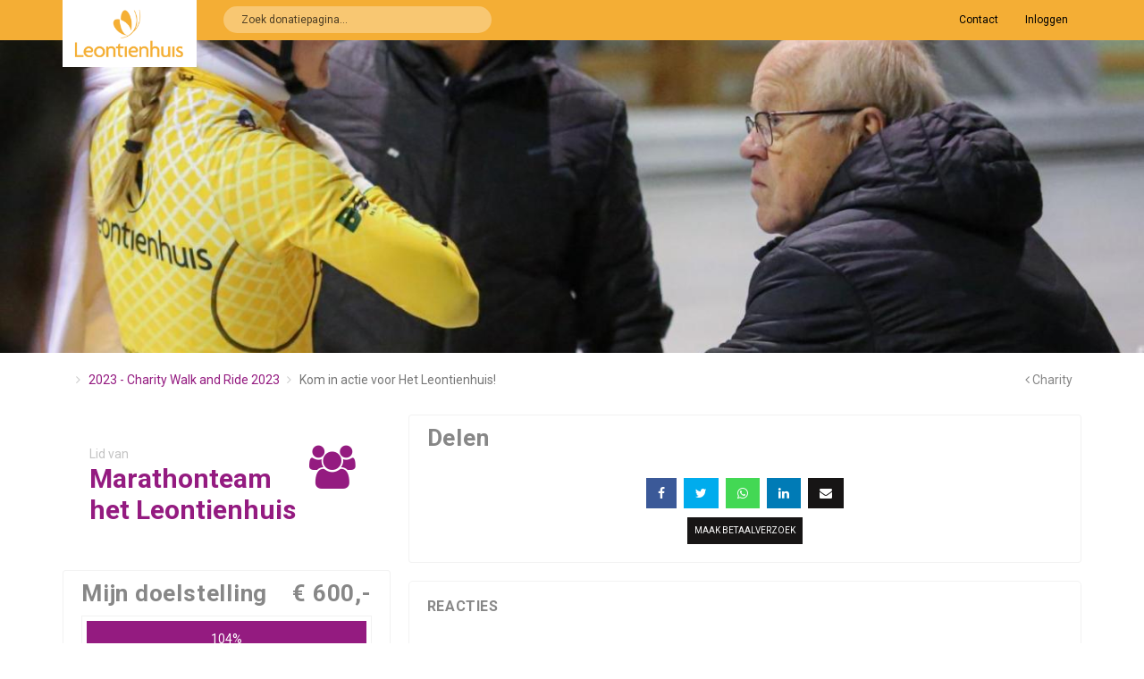

--- FILE ---
content_type: text/html; charset=utf-8
request_url: https://supportanddonate.com/doneer-pagina/6879/kom-in-actie-voor-het-leontienhuis
body_size: 7852
content:
<!DOCTYPE html>
<!--[if lt IE 7]>      <html class="no-js lt-ie9 lt-ie8 lt-ie7"> <![endif]-->
<!--[if IE 7]>         <html class="no-js lt-ie9 lt-ie8"> <![endif]-->
<!--[if IE 8]>         <html class="no-js lt-ie9"> <![endif]-->
<!--[if gt IE 8]><!--> <html class="no-js"> <!--<![endif]-->
<head>    <meta charset="utf-8">
    <meta http-equiv="X-UA-Compatible" content="IE=edge">
    <title>DONATIEPAGINA: Kom in actie voor Het Leontienhuis! - Donatiepagina's 2023 - Charity Walk and Ride 2023  - Het Leontienhuis</title>
    <meta name="viewport" content="width=device-width, initial-scale=1">
    <!-- Google Tag Manager -->
    <script>(function(w,d,s,l,i){w[l]=w[l]||[];w[l].push({'gtm.start':
    new Date().getTime(),event:'gtm.js'});var f=d.getElementsByTagName(s)[0],
    j=d.createElement(s),dl=l!='dataLayer'?'&l='+l:'';j.async=true;j.src=
    'https://www.googletagmanager.com/gtm.js?id='+i+dl;f.parentNode.insertBefore(j,f);
    })(window,document,'script','dataLayer','GTM-5TKQ7R9');</script>
    <!-- End Google Tag Manager -->

    	<!-- Google tag (gtag.js) -->
	<script async src="https://www.googletagmanager.com/gtag/js?id=G-ZFVPZ9PHYL"></script>
	<script>
	  window.dataLayer = window.dataLayer || [];
	  function gtag(){dataLayer.push(arguments);}
	  gtag('js', new Date());
	  gtag('config', 'G-ZFVPZ9PHYL');
	</script>

    <meta prefix="og: http://ogp.me/ns#" property="og:title" content="DONATIEPAGINA: Kom in actie voor Het Leontienhuis! - Donatiepagina's 2023 - Charity Walk and Ride 2023  - Het Leontienhuis" />
<meta name="title" content="DONATIEPAGINA: Kom in actie voor Het Leontienhuis! - Donatiepagina's 2023 - Charity Walk and Ride 2023  - Het Leontienhuis" />
<meta prefix="og: http://ogp.me/ns#" property="og:image:height" content="630" />
<meta name="image:height" content="630" />
<meta prefix="og: http://ogp.me/ns#" property="og:image:width" content="1200" />
<meta name="image:width" content="1200" />
<meta prefix="og: http://ogp.me/ns#" property="og:image" content="https://supportanddonate.com/vendor/mos/cimage/webroot/img.php?src=uploads/user/1933/FILE-20230612-1231ZB5UB6QS9EGW.jpeg&h=630&w=1200&quality=80&nu" />
<meta name="image" content="https://supportanddonate.com/vendor/mos/cimage/webroot/img.php?src=uploads/user/1933/FILE-20230612-1231ZB5UB6QS9EGW.jpeg&h=630&w=1200&quality=80&nu" />
<meta prefix="og: http://ogp.me/ns#" property="og:description" content="Het Leontienhuis is al 10 jaar een unieke plek waar mensen met een eetstoornis én hun naasten terecht kunnen voor steun en begeleiding. In een tijd waarin de druk op de GGZ blijft toenemen, is dit huis meer dan ooit nodig. Het Leontienhuis draait volledig op donaties, grotendeels met vrijwilligers. Leontien en haar team werken hard om fondsen te werven voor het voortbestaan van het Leontienhuis.Wil je doneren? Klik dan op DONEER HIER Wil je een actie starten? Klik dan op START EIGEN ACTIEDankjewel!  #altijdvoorjou" />
<meta name="description" content="Het Leontienhuis is al 10 jaar een unieke plek waar mensen met een eetstoornis én hun naasten terecht kunnen voor steun en begeleiding. In een tijd waarin de druk op de GGZ blijft toenemen, is dit huis meer dan ooit nodig. Het Leontienhuis draait volledig op donaties, grotendeels met vrijwilligers. Leontien en haar team werken hard om fondsen te werven voor het voortbestaan van het Leontienhuis.Wil je doneren? Klik dan op DONEER HIER Wil je een actie starten? Klik dan op START EIGEN ACTIEDankjewel!  #altijdvoorjou" />
<meta prefix="og: http://ogp.me/ns#" property="og:url" content="https://supportanddonate.com/doneer-pagina/6879/kom-in-actie-voor-het-leontienhuis" />
<meta name="url" content="https://supportanddonate.com/doneer-pagina/6879/kom-in-actie-voor-het-leontienhuis" />
<meta prefix="og: http://ogp.me/ns#" property="fb:app_id" content="674697362670055" />
    <link rel="stylesheet" href="https://supportanddonate.com/assets/css/bootstrap.min.css?v=0.493"><link rel="stylesheet" href="https://supportanddonate.com/assets/css/core.min.css?v=0.493"><link rel="stylesheet" href="https://supportanddonate.com/assets/css/components.min.css?v=0.493"><link rel="stylesheet" href="https://supportanddonate.com/assets/css/icons.min.css?v=0.493"><link rel="stylesheet" href="https://supportanddonate.com/assets/css/pages.min.css?v=0.493"><link rel="stylesheet" href="https://supportanddonate.com/assets/css/responsive.min.css?v=0.493"><link rel="stylesheet" href="https://supportanddonate.com/assets/css/custom.min.css?v=0.493"><link rel="stylesheet" href="https://supportanddonate.com/assets/plugins/switchery/dist/switchery.min.css?v=0.493"><link rel="stylesheet" href="https://supportanddonate.com/assets/css/charity_css_v3.php?charity_id=83&embed=false&?v=0.493"><link rel="stylesheet" href="https://supportanddonate.com/assets/css/customV3.min.css?v=0.493">
    <script src="https://supportanddonate.com/assets/js/modernizr.min.js?v=0.493"></script>

    <!-- HTML5 Shiv and Respond.js IE8 support of HTML5 elements and media queries -->
    <!-- WARNING: Respond.js doesn't work if you view the page via file:// -->
    <!--[if lt IE 9]>
    <script src="https://oss.maxcdn.com/libs/html5shiv/3.7.0/html5shiv.js"></script>
    <script src="https://oss.maxcdn.com/libs/respond.js/1.3.0/respond.min.js"></script>
    <![endif]-->
    <script>
      (function(i,s,o,g,r,a,m){i['GoogleAnalyticsObject']=r;i[r]=i[r]||function(){
      (i[r].q=i[r].q||[]).push(arguments)},i[r].l=1*new Date();a=s.createElement(o),
      m=s.getElementsByTagName(o)[0];a.async=1;a.src=g;m.parentNode.insertBefore(a,m)
      })(window,document,'script','https://www.google-analytics.com/analytics.js','ga');

      ga('create', 'UA-19383285-23', 'auto');
      ga('send', 'pageview');

    </script>
    <script src="https://js.stripe.com/v3/"></script>
    </head>
    <body class="fixed-left doneer-pagina ">
      <!-- Google Tag Manager (noscript) -->
      <noscript><iframe src="https://www.googletagmanager.com/ns.html?id=GTM-5TKQ7R9"
      height="0" width="0" style="display:none;visibility:hidden"></iframe></noscript>
      <!-- End Google Tag Manager (noscript) -->
    <div id="fb-root"></div>
        <script>
        window.fbAsyncInit = function() {
            FB.init({
                appId      : '674697362670055',
                xfbml      : true,
                version    : 'v2.5'
            });
        };

        (function(d, s, id){
            var js, fjs = d.getElementsByTagName(s)[0];
            if (d.getElementById(id)) {return;}
            js = d.createElement(s); js.id = id;
            js.src = "//connect.facebook.net/en_US/sdk.js";
            fjs.parentNode.insertBefore(js, fjs);
        }(document, 'script', 'facebook-jssdk'));
    </script>
            <div id="wrapper">
            <input type="hidden" id="user_page_id" name="user_page_id" value="6879"><div class="topbar">
    <div role="navigation" class="navbar navbar-default top_header_titel bg-accent">
        <div class="container">
            <div class="floating_logo"><a href="https://supportanddonate.com/charity/83/het-leontienhuis"><img src="https://supportanddonate.com/uploads/user/1933/FILE-20230616-0808CYD819TP98D1.png"></a></div><a href="https://supportanddonate.com/charity/83/het-leontienhuis"><span class="logo text-opposite">Het Leontienhuis</span></a>            <form role="search" method="post" action="https://supportanddonate.com/event/630/2023---charity-walk-and-ride-2023-/#peoplesearchdiv" class="navbar-left app-search pull-left hidden-xs"><input data-toggle="tooltip" name="search_name" data-placement="bottom" data-original-title="Druk op enter om te zoeken!" type="text" placeholder="Zoek donatiepagina..." value="" class="form-control"></form>
                      <ul class="nav navbar-nav navbar-right pull-right">
                            </ul>
            <ul class="nav navbar-nav navbar-right pull-right ">
                                    <li>
                        <a href="info@vriendenvanhetleontienhuis.nl" target="_blank" class="waves-effect waves-light">
                            <span class="hidden-xs">Contact</span>
                            <span class="visible-xs"><i class="fa fa-envelope"></i></span>
                        </a>
                    </li>
                                    <li>
                        <a href="#" class="waves-effect waves-light" data-target="#modal_user_login" data-toggle="modal"><span class="hidden-xs">Inloggen</span><span class="visible-xs"><i class="fa fa-sign-in"></i></span></a>
                    </li>
                            </ul>
        </div>
    </div>
</div>
<div class="content-page">
    <div class="content">
        <div class="img_header_container width_100">
                <div class="img_header_overlay"></div>
                <div class="img_header_actions_container">
                  <div class="img_header_actions"><div class="container"></div></div>
                </div>
                <div class="img_header_image" style="background-image: url('https://supportanddonate.com/vendor/mos/cimage/webroot/img.php?src=uploads/user/44909/cover---IMG20230910WA0002-img.jpg&w=1600&quality=100&nu');"></div>
        </div>
  <div class="content-page type_page_person">
                <div class="container-fluid breadcrumb-container  m-b-20">
              <div class="container">
                  <div class="row">
                                        </div>
                      <div class="col-sm-8">
                          <ol class="breadcrumb m-b-0  m-t-10"">
                                                                <li><a href="https://supportanddonate.com/charity/83/het-leontienhuis">Het Leontienhuis</a></li>
                                                                <li><a href="https://supportanddonate.com/event/630/2023---charity-walk-and-ride-2023-/">2023 - Charity Walk and Ride 2023 </a></li>
                                                            <li class="active">Kom in actie voor Het Leontienhuis!</li>
                          </ol>
                      </div>
                      <div class="col-sm-4">
                          <a class="pull-right m-t-20 text-normal" target="_blank" href="https://supportanddonate.com/event/630/charity-walk-and-ride-2023-/"><i class="fa fa fa-angle-left"></i> Charity</a>                      </div>
                  </div>
              </div>
          </div>
            <div class="container">
          <div class="row">
                            <div class="col-sm-4">
    <div class="widget-panel widget-style-2 bg-white team-member-of">
                        <a href="https://supportanddonate.com/doneer-pagina/6856/kom-als-team-in-actie-voor-het-leontienhuis"></a>
                        <i class="fa fa-users text-accent"></i>
                        <div class="text-muted-2 m-t-5">Lid van</div>
                        <h2 class="m-0 text-accent counter font-600 p-r-65">Marathonteam het Leontienhuis</h2>
                  </div>        <span class="visible-xs">
            </span>
        <div class="panel panel-default donations-total panel_raised"><div class="panel-heading">
            <h3 class="panel-title">Mijn doelstelling<span class="pull-right">€ 600,-</span></h3>
        </div><div class="panel-body text-center "><div class="progress_bar_v3_container">
        <div class="progress_bar_v3_bar bg-accent" style="width:100%">
          <span class="progress_bar_v3_bar_percent">104%</span>
        </div>
      </div>

      <h4 class="text-normal">€ 626,- opgehaald</h4><div><span class="text-muted-2 text-small">
            Einddatum: 01-11-2023
        </span>
    </div></div></div><div class="card-box text-left donation-card-box"><a class="btn btn-donate btn-accent btn-block  waves-effect waves-light buttons_donate" href="https://supportanddonate.com/doneer-pagina/6879/kom-in-actie-voor-het-leontienhuis?sub=donate"><i class="fa fa-heart"></i>Doneer hier</a></div>
    <span class="hidden-xs">

        <div class="panel panel-default latest-donations">
            <div class="panel-heading">
                <h3 class="panel-title">Recente donaties</h3>
            </div>
            <div class="panel-body">

            <div class="inbox-widget"><div class="inbox-item">
                                    <div class="inbox-item-img">€ 50,40</div>
                                    <p class="inbox-item-author">C & C</p><p class="inbox-item-text">Succes Dames en denk aan Piet!!
Buurvrouw van Piet en Alice</p><p class="inbox-item-date m-t-0">852 dagen geleden</p>
                                        <span class="text-small pull-right m-t-10">Gedoneerd op deze pagina</span></div><div class="inbox-item">
                                    <div class="inbox-item-img">€ 40,40</div>
                                    <p class="inbox-item-author">Anoniem</p><p class="inbox-item-text">Ook al kun je niet fietsen door je ongeluk je was het wel van plan voor dit goede doel </p><p class="inbox-item-date m-t-0">858 dagen geleden</p>
                                        <span class="text-small pull-right m-t-10">Gedoneerd op deze pagina</span></div><div class="inbox-item">
                                    <div class="inbox-item-img">€ 20,40</div>
                                    <p class="inbox-item-author">Hanny</p><p class="inbox-item-text">Veel succes!</p><p class="inbox-item-date m-t-0">866 dagen geleden</p>
                                        <span class="text-small pull-right m-t-10">Gedoneerd op deze pagina</span></div><div class="inbox-item">
                                    <div class="inbox-item-img">€ 10,40</div>
                                    <p class="inbox-item-author">Remco en Jolanda van Eijkelenborg </p><p class="inbox-item-date m-t-0">866 dagen geleden</p>
                                        <span class="text-small pull-right m-t-10">Gedoneerd op deze pagina</span></div><div class="inbox-item">
                                    <div class="inbox-item-img">€ 40,40</div>
                                    <p class="inbox-item-author">Aart Stevens </p><p class="inbox-item-date m-t-0">866 dagen geleden</p>
                                        <span class="text-small pull-right m-t-10">Gedoneerd op deze pagina</span></div><div class="inbox-item">
                                    <div class="inbox-item-img">€ 15,40</div>
                                    <p class="inbox-item-author">Guido</p><p class="inbox-item-text">Goede zaak!
Succes!</p><p class="inbox-item-date m-t-0">866 dagen geleden</p>
                                        <span class="text-small pull-right m-t-10">Gedoneerd op deze pagina</span></div><div class="inbox-item">
                                    <div class="inbox-item-img">€ 25,40</div>
                                    <p class="inbox-item-author">Henk de Groot</p><p class="inbox-item-text">Je kan het!!!</p><p class="inbox-item-date m-t-0">866 dagen geleden</p>
                                        <span class="text-small pull-right m-t-10">Gedoneerd op deze pagina</span></div><div class="inbox-item">
                                    <div class="inbox-item-img">€ 10,40</div>
                                    <p class="inbox-item-author">Monique </p><p class="inbox-item-date m-t-0">866 dagen geleden</p>
                                        <span class="text-small pull-right m-t-10">Gedoneerd op deze pagina</span></div><div class="inbox-item">
                                    <div class="inbox-item-img">€ 15,40</div>
                                    <p class="inbox-item-author">Anoniem</p><p class="inbox-item-text">Succes!</p><p class="inbox-item-date m-t-0">867 dagen geleden</p>
                                        <span class="text-small pull-right m-t-10">Gedoneerd op deze pagina</span></div><div class="inbox-item">
                                    <div class="inbox-item-img">€ 25,40</div>
                                    <p class="inbox-item-author">Ed Huegen </p><p class="inbox-item-text">Een heel goed initiatief voor een nog nog steeds onderschat en vaak onzichtbaar probleem. ??</p><p class="inbox-item-date m-t-0">867 dagen geleden</p>
                                        <span class="text-small pull-right m-t-10">Gedoneerd op deze pagina</span></div><div class="text-center text-muted m-t-20 donation_latest_more"><a href="ajax/donations_latest.php?select=%7B%22donation.user_page_id%22%3A%5B%226879%22%5D%2C%22donation.charity_id%22%3A%2283%22%7D&begin=10&page_id=6879&page=doneer-pagina">- - Laad meer - -</a></div>
        </div>
                </div>
            </div>
                    <div class="panel panel-default  about-charity-box">
                        <div class="panel-heading">
                            <h3 class="panel-title"><span class="text-muted-2">Over</span> "2023 - Charity Walk and Ride 2023 "</h3>
                        </div>
                        <div class="panel-body"><p>Doe jij mee aan de Leontienhuis Charity Walk and Ride 2023?

Op 1 oktober 2023 zullen wij weer met jullie samen fietsen en lopen voor het Leontienhuis. Doe jij mee? schrijf je in!</p>
                       <!-- <div class="text-center">
                        <a  class="btn btn-start-action  btn-block  waves-effect waves-light m-t-20" href="#"><span class="btn-label pull-right"><i class="fa fa-arrow-right"></i></span>Lees verder</a>
                        </div>-->
                    </div></div></span>
</div>
<div class="col-sm-8">
  
    <span class="hidden-xs">
            </span>
    <div class="row">
                <div class="col-sm-12" id="peoplesearchdiv">
                                </div>
        <div class="col-lg-12">
            <span class="visible-xs">

        <div class="panel panel-default latest-donations">
            <div class="panel-heading">
                <h3 class="panel-title">Recente donaties</h3>
            </div>
            <div class="panel-body">

            <div class="inbox-widget"><div class="inbox-item">
                                    <div class="inbox-item-img">€ 50,40</div>
                                    <p class="inbox-item-author">C & C</p><p class="inbox-item-text">Succes Dames en denk aan Piet!!
Buurvrouw van Piet en Alice</p><p class="inbox-item-date m-t-0">852 dagen geleden</p>
                                        <span class="text-small pull-right m-t-10">Gedoneerd op deze pagina</span></div><div class="inbox-item">
                                    <div class="inbox-item-img">€ 40,40</div>
                                    <p class="inbox-item-author">Anoniem</p><p class="inbox-item-text">Ook al kun je niet fietsen door je ongeluk je was het wel van plan voor dit goede doel </p><p class="inbox-item-date m-t-0">858 dagen geleden</p>
                                        <span class="text-small pull-right m-t-10">Gedoneerd op deze pagina</span></div><div class="inbox-item">
                                    <div class="inbox-item-img">€ 20,40</div>
                                    <p class="inbox-item-author">Hanny</p><p class="inbox-item-text">Veel succes!</p><p class="inbox-item-date m-t-0">866 dagen geleden</p>
                                        <span class="text-small pull-right m-t-10">Gedoneerd op deze pagina</span></div><div class="inbox-item">
                                    <div class="inbox-item-img">€ 10,40</div>
                                    <p class="inbox-item-author">Remco en Jolanda van Eijkelenborg </p><p class="inbox-item-date m-t-0">866 dagen geleden</p>
                                        <span class="text-small pull-right m-t-10">Gedoneerd op deze pagina</span></div><div class="inbox-item">
                                    <div class="inbox-item-img">€ 40,40</div>
                                    <p class="inbox-item-author">Aart Stevens </p><p class="inbox-item-date m-t-0">866 dagen geleden</p>
                                        <span class="text-small pull-right m-t-10">Gedoneerd op deze pagina</span></div><div class="inbox-item">
                                    <div class="inbox-item-img">€ 15,40</div>
                                    <p class="inbox-item-author">Guido</p><p class="inbox-item-text">Goede zaak!
Succes!</p><p class="inbox-item-date m-t-0">866 dagen geleden</p>
                                        <span class="text-small pull-right m-t-10">Gedoneerd op deze pagina</span></div><div class="inbox-item">
                                    <div class="inbox-item-img">€ 25,40</div>
                                    <p class="inbox-item-author">Henk de Groot</p><p class="inbox-item-text">Je kan het!!!</p><p class="inbox-item-date m-t-0">866 dagen geleden</p>
                                        <span class="text-small pull-right m-t-10">Gedoneerd op deze pagina</span></div><div class="inbox-item">
                                    <div class="inbox-item-img">€ 10,40</div>
                                    <p class="inbox-item-author">Monique </p><p class="inbox-item-date m-t-0">866 dagen geleden</p>
                                        <span class="text-small pull-right m-t-10">Gedoneerd op deze pagina</span></div><div class="inbox-item">
                                    <div class="inbox-item-img">€ 15,40</div>
                                    <p class="inbox-item-author">Anoniem</p><p class="inbox-item-text">Succes!</p><p class="inbox-item-date m-t-0">867 dagen geleden</p>
                                        <span class="text-small pull-right m-t-10">Gedoneerd op deze pagina</span></div><div class="inbox-item">
                                    <div class="inbox-item-img">€ 25,40</div>
                                    <p class="inbox-item-author">Ed Huegen </p><p class="inbox-item-text">Een heel goed initiatief voor een nog nog steeds onderschat en vaak onzichtbaar probleem. ??</p><p class="inbox-item-date m-t-0">867 dagen geleden</p>
                                        <span class="text-small pull-right m-t-10">Gedoneerd op deze pagina</span></div><div class="text-center text-muted m-t-20 donation_latest_more"><a href="ajax/donations_latest.php?select=%7B%22donation.user_page_id%22%3A%5B%226879%22%5D%2C%22donation.charity_id%22%3A%2283%22%7D&begin=10&page_id=6879&page=doneer-pagina">- - Laad meer - -</a></div>
        </div>
                </div>
            </div>
                    <div class="panel panel-default  about-charity-box">
                        <div class="panel-heading">
                            <h3 class="panel-title"><span class="text-muted-2">Over</span> "2023 - Charity Walk and Ride 2023 "</h3>
                        </div>
                        <div class="panel-body"><p>Doe jij mee aan de Leontienhuis Charity Walk and Ride 2023?

Op 1 oktober 2023 zullen wij weer met jullie samen fietsen en lopen voor het Leontienhuis. Doe jij mee? schrijf je in!</p>
                       <!-- <div class="text-center">
                        <a  class="btn btn-start-action  btn-block  waves-effect waves-light m-t-20" href="#"><span class="btn-label pull-right"><i class="fa fa-arrow-right"></i></span>Lees verder</a>
                        </div>-->
                    </div></div></span><div class="panel panel-default">
    <div class="panel-heading">
            <h3 class="panel-title">Delen</h3>
        </div>
    <div class="panel-body text-center"><div class="button-list social_share_buttons"><a  href="https://www.facebook.com/sharer/sharer.php?u=https%3A%2F%2Fsupportanddonate.com%2Fdoneer-pagina%2F6879%2Fkom-in-actie-voor-het-leontienhuis" onclick="window.open('https://www.facebook.com/sharer/sharer.php?u=https%3A%2F%2Fsupportanddonate.com%2Fdoneer-pagina%2F6879%2Fkom-in-actie-voor-het-leontienhuis','','width=500,height=500,scrollbars=no,toolbar=no,location=no'); return false" alt="Deel via facebook" title="Deel via facebook" class="btn btn-facebook waves-effect waves-light"><i class="fa fa-facebook"></i></a><a  href="https://twitter.com/home?status=Support+and+donate+Kom+in+actie+voor+Het+Leontienhuis%21%3A+https%3A%2F%2Fsupportanddonate.com%2Fdoneer-pagina%2F6879%2Fkom-in-actie-voor-het-leontienhuis" onclick="window.open('https://twitter.com/home?status=Support+and+donate+Kom+in+actie+voor+Het+Leontienhuis%21%3A+https%3A%2F%2Fsupportanddonate.com%2Fdoneer-pagina%2F6879%2Fkom-in-actie-voor-het-leontienhuis','','width=500,height=250,scrollbars=no,toolbar=no,location=no'); return false" alt="Deel via Twitter" title="Deel via Twitter" class="btn btn-twitter waves-effect waves-light"><i class="fa fa-twitter"></i></a><a  href="whatsapp://send?text=Support+and+donate+Kom+in+actie+voor+Het+Leontienhuis%21%3A+https%3A%2F%2Fsupportanddonate.com%2Fdoneer-pagina%2F6879%2Fkom-in-actie-voor-het-leontienhuis"  alt="Deel via Whatsapp" title="Deel via Whatsapp" class="btn btn-whatsapp hidden-desktop waves-effect waves-light"><i class="fa fa-whatsapp"></i></a><a data-toggle="tooltip"  title="Tip: deel deze pagina via WhatsApp (via uw mobiel)"  href="JavaScript:void(0)"  alt="Deel via Whatsapp" title="Deel via Whatsapp" class="btn btn-whatsapp-desktop hidden-mobile waves-effect waves-light"><i class="fa fa-whatsapp"></i></a><a  href="https://www.linkedin.com/shareArticle?mini=true&url=https%3A%2F%2Fsupportanddonate.com%2Fdoneer-pagina%2F6879%2Fkom-in-actie-voor-het-leontienhuis&summary=Support+and+donate+Kom+in+actie+voor+Het+Leontienhuis%21%3A+https%3A%2F%2Fsupportanddonate.com%2Fdoneer-pagina%2F6879%2Fkom-in-actie-voor-het-leontienhuis" onclick="window.open('https://www.linkedin.com/shareArticle?mini=true&url=https%3A%2F%2Fsupportanddonate.com%2Fdoneer-pagina%2F6879%2Fkom-in-actie-voor-het-leontienhuis&summary=Support+and+donate+Kom+in+actie+voor+Het+Leontienhuis%21%3A+https%3A%2F%2Fsupportanddonate.com%2Fdoneer-pagina%2F6879%2Fkom-in-actie-voor-het-leontienhuis','','width=500,height=500,scrollbars=no,toolbar=no,location=no'); return false" alt="Deel via Linkedin" title="Deel via Linkedin" class="btn btn-linkedin waves-effect waves-light"><i class="fa fa-linkedin"></i></a><a  href="mailto:?&subject=Ik support Het Leontienhuis!&body=Support and donate Kom in actie voor Het Leontienhuis%21%3A https%3A%2F%2Fsupportanddonate.com%2Fdoneer-pagina%2F6879%2Fkom-in-actie-voor-het-leontienhuis"  alt="Deel via e-mail" title="Deel via e-mail" class="btn btn-email waves-effect waves-light"><i class="fa fa-envelope"></i></a></div><div class="button-list m-t-10"><a style="font-size:10px;padding: 7px;" data-toggle="tooltip"  title="Maak een betaalverzoek voor deze pagina"  href="https://supportanddonate.com/doneer-pagina/6879/kom-in-actie-voor-het-leontienhuis?sub=donate&set_payrequest=true" alt="Betaalverzoek aanmaken" title="Betaalverzoek aanmaken" class="btn btn-email waves-effect waves-light">Maak betaalverzoek</a></div></div></div>                            <div class="card-box">
                    <h4 class="m-t-0 m-b-20 header-title"><b>Reacties</b></h4>
                    <div class="fb-comments" data-order-by="reverse_time" data-href="https://supportanddonate.com/doneer-pagina/6879/kom-in-actie-voor-het-leontienhuis" data-width="100%" data-numposts="5"></div>
                </div>
                    </div>
    </div>
</div>
          </div>
                </div>
  </div>
        </div>

    <div class="footer">
    <div class="container">
        <div class="row">
            <div class="col-sm-2 footer-logo m-b-20">
                <img src="https://supportanddonate.com/uploads/user/1933/FILE-20230616-0808CYD819TP98D1.png"><img style="max-width:85px;" src="https://supportanddonate.com/img/anbi.png" class="m-t-20">            </div>
                        <div class="col-sm-5">
                <h3>Over Het Leontienhuis</h3>
                <p>Herstellen van een eetstoornis is een gevecht. Je moet iets loslaten wat een deel van jezelf is geworden. Dat is doodeng. In Het Leontienhuis helpen wij jaarlijks zo’n 200 mensen met een eetstoornis en hun naasten en dat willen wij blijven doen. Help jij mee?</p>            </div>
                                            </div>
        <div class="row">
            <div class="col-sm-12">
                <div class="pull-right">
                    <a href="https://supportanddonate.nl/privacy/" target="_blank" class="text-small">Privacy</a> | <a href="/" target="_blank" class="text-small">Powered by <img src="https://supportanddonate.com/img/logos/support-donate-footer-logo.png"></a>
                </div>
            </div>
        </div>
    </div>
</div>
<div class="modal fade slide-up" id="modal_user_login" tabindex="-1" role="dialog" aria-hidden="false">
    <div class="modal-dialog modal-sm">
        <div class="modal-content-wrapper">
            <div class="modal-content">

                <div class="modal-body p-t-0 p-b-0">
                    <div class="row">
                        <div class="col-sm-12">
                            <button aria-hidden="true" data-dismiss="modal" class="close" type="button">×</button>
                            <form role="form" class="isJson form-horizontal">
                                <input type="hidden" name="action" value="user_login">                                <input type="hidden" name="charity_id" value="83">
                                <input type="hidden" name="event_id" value="630">
                                <input type="hidden"  name="redirect_url" value="https://supportanddonate.com/doneer-pagina/6879/kom-in-actie-voor-het-leontienhuis">
                                <input type="hidden"  id="open_modal_register" name="open_modal_register" value="0">

                                    <div class="panel-body">
                                            <h3 class="text-center m-b-20">Inloggen</h3>

                                            <div class="form-group ">
                                                <div class="col-xs-12">
                                                    <input type="text" name="email" id="login_email" placeholder="Uw e-mail adres" required="" class="form-control">
                                                </div>
                                            </div>

                                            <div class="form-group">
                                                <div class="col-xs-12">
                                                    <input type="password" name="password" placeholder="Wachtwoord" required="" class="form-control">
                                                </div>
                                            </div>

                                            <div class="form-group text-center m-t-25">
                                                <div class="col-xs-12">
                                                    <button type="submit" class="btn btn-primary btn-block text-uppercase waves-effect waves-light">
                                                        Log In
                                                    </button>
                                                </div>
                                            </div>

                                            <div class="form-group m-t-20 m-b-0">
                                                <div class="col-sm-12">
                                                    <a class="text-dark" href="#" data-toggle="modal" data-target="#modal_user_forgotpassword" data-dismiss="modal"><i class="fa fa-lock m-r-5"></i> Wachtwoord vergeten?</a>
                                                </div>
                                            </div>

                                           <!-- <div class="form-group m-t-20 m-b-0">
                                                <div class="col-sm-12 text-center">
                                                    <h4><b>Login met</b></h4>
                                                </div>
                                            </div>

                                            <div class="form-group m-b-0 text-center">
                                                <div class="col-sm-12">
                                                    <button class="btn btn-facebook waves-effect waves-light m-t-20" type="button">
                                                        <i class="fa fa-facebook m-r-5"></i> Facebook
                                                    </button>
                                                </div>
                                            </div>-->


                                    </div>

                            </form>
                        </div>
                    </div>
                </div>
            </div>
        </div>
    </div>
</div>
<div class="modal fade slide-up" id="modal_user_forgotpassword" tabindex="-1" role="dialog" aria-hidden="false">
    <div class="modal-dialog modal-sm">
        <div class="modal-content-wrapper">
            <div class="modal-content">

                <div class="modal-body p-t-0 p-b-0">
                    <div class="row">
                        <div class="col-sm-12">
                            <button aria-hidden="true" data-dismiss="modal" class="close" type="button">×</button>
                            <form role="form" class="isJson form-horizontal">
                                <input type="hidden" name="action" value="user_forgotpassword">                                <input type="hidden" name="charity_id" value="83">
                                <input type="hidden" name="event_id" value="630">
                                <input type="hidden" name="current_url" value="https://supportanddonate.com/doneer-pagina/6879/kom-in-actie-voor-het-leontienhuis">

                                    <div class="panel-body">
                                            <h3 class="text-center m-b-20">Wachtwoord vergeten</h3>
                                            <p class="text-muted">Vul hier onder uw e-mail adres in, u ontvangt dan een een link om uw wachtwoord te wijzigen. Deze link is 30 minuten geldig.</p>
                                            <div class="form-group ">
                                                <div class="col-xs-12">
                                                    <input type="text" name="email" placeholder="Uw e-mail adres" required="" class="form-control">
                                                </div>
                                            </div>

                                            <div class="form-group text-center m-t-25">
                                                <div class="col-xs-12">
                                                    <button type="submit" class="btn btn-primary btn-block text-uppercase waves-effect waves-light">
                                                        Vraag de link op                                                    </button>
                                                </div>
                                            </div>
                                            <div class="form-group m-t-20 m-b-0">
                                                <div class="col-sm-12">
                                                    <a class="text-dark" href="#" data-toggle="modal" data-target="#modal_user_login" data-dismiss="modal"><i class="fa fa-lock m-r-5"></i> Terug naar inloggen?</a>
                                                </div>
                                            </div>

                                           <!-- <div class="form-group m-t-20 m-b-0">
                                                <div class="col-sm-12 text-center">
                                                    <h4><b>Login met</b></h4>
                                                </div>
                                            </div>

                                            <div class="form-group m-b-0 text-center">
                                                <div class="col-sm-12">
                                                    <button class="btn btn-facebook waves-effect waves-light m-t-20" type="button">
                                                        <i class="fa fa-facebook m-r-5"></i> Facebook
                                                    </button>
                                                </div>
                                            </div>-->


                                    </div>

                            </form>
                        </div>
                    </div>
                </div>
            </div>
        </div>
    </div>
</div>
<!-- START OVERLAY -->
<div class="overlay hide" data-pages="search">
    <!-- BEGIN Overlay Content !-->
    <div class="overlay-content has-results m-t-20">
        <!-- BEGIN Overlay Header !-->
        <div class="container-fluid">
            <!-- BEGIN Overlay Logo !-->
            <img class="overlay-brand" src="assets/img/logo.png" alt="logo" data-src="assets/img/logo.png" data-src-retina="assets/img/logo_2x.png" width="78" height="22">
            <!-- END Overlay Logo !-->
            <!-- BEGIN Overlay Close !-->
            <a href="#" class="close-icon-light overlay-close text-black fs-16">
                <i class="pg-close"></i>
            </a>
            <!-- END Overlay Close !-->
        </div>
        <!-- END Overlay Header !-->
        <div class="container-fluid">
            <!-- BEGIN Overlay Controls !-->
            <input id="overlay-search" class="no-border overlay-search bg-transparent" placeholder="Search..." autocomplete="off" spellcheck="false">
            <br>
            <div class="inline-block">
                <div class="checkbox right">
                    <input id="checkboxn" type="checkbox" value="1" checked="checked">
                    <label for="checkboxn"><i class="fa fa-search"></i> Search within page</label>
                </div>
            </div>
            <div class="inline-block m-l-10">
                <p class="fs-13">Press enter to search</p>
            </div>
            <!-- END Overlay Controls !-->
        </div>
        <!-- BEGIN Overlay Search Results, This part is for demo purpose, you can add anything you like !-->
        <div class="container-fluid">
          <span>
                <strong>suggestions :</strong>
            </span>
            <span id="overlay-suggestions"></span>
            <br>
            <div class="search-results m-t-40">
                <p class="bold">Pages Search Results</p>
                <div class="row">
                    <div class="col-md-6">
                        <!-- BEGIN Search Result Item !-->
                        <div class="">
                            <!-- BEGIN Search Result Item Thumbnail !-->
                            <div class="thumbnail-wrapper d48 circular bg-success text-white inline m-t-10">
                                <div>
                                    <img width="50" height="50" src="assets/img/profiles/avatar.jpg" data-src="assets/img/profiles/avatar.jpg" data-src-retina="assets/img/profiles/avatar2x.jpg" alt="">
                                </div>
                            </div>
                            <!-- END Search Result Item Thumbnail !-->
                            <div class="p-l-10 inline p-t-5">
                                <h5 class="m-b-5"><span class="semi-bold result-name">ice cream</span> on pages</h5>
                                <p class="hint-text">via john smith</p>
                            </div>
                        </div>
                        <!-- END Search Result Item !-->
                        <!-- BEGIN Search Result Item !-->
                        <div class="">
                            <!-- BEGIN Search Result Item Thumbnail !-->
                            <div class="thumbnail-wrapper d48 circular bg-success text-white inline m-t-10">
                                <div>T</div>
                            </div>
                            <!-- END Search Result Item Thumbnail !-->
                            <div class="p-l-10 inline p-t-5">
                                <h5 class="m-b-5"><span class="semi-bold result-name">ice cream</span> related topics</h5>
                                <p class="hint-text">via pages</p>
                            </div>
                        </div>
                        <!-- END Search Result Item !-->
                        <!-- BEGIN Search Result Item !-->
                        <div class="">
                            <!-- BEGIN Search Result Item Thumbnail !-->
                            <div class="thumbnail-wrapper d48 circular bg-success text-white inline m-t-10">
                                <div><i class="fa fa-headphones large-text "></i>
                                </div>
                            </div>
                            <!-- END Search Result Item Thumbnail !-->
                            <div class="p-l-10 inline p-t-5">
                                <h5 class="m-b-5"><span class="semi-bold result-name">ice cream</span> music</h5>
                                <p class="hint-text">via pagesmix</p>
                            </div>
                        </div>
                        <!-- END Search Result Item !-->
                    </div>
                    <div class="col-md-6">
                        <!-- BEGIN Search Result Item !-->
                        <div class="">
                            <!-- BEGIN Search Result Item Thumbnail !-->
                            <div class="thumbnail-wrapper d48 circular bg-info text-white inline m-t-10">
                                <div><i class="fa fa-facebook large-text "></i>
                                </div>
                            </div>
                            <!-- END Search Result Item Thumbnail !-->
                            <div class="p-l-10 inline p-t-5">
                                <h5 class="m-b-5"><span class="semi-bold result-name">ice cream</span> on facebook</h5>
                                <p class="hint-text">via facebook</p>
                            </div>
                        </div>
                        <!-- END Search Result Item !-->
                        <!-- BEGIN Search Result Item !-->
                        <div class="">
                            <!-- BEGIN Search Result Item Thumbnail !-->
                            <div class="thumbnail-wrapper d48 circular bg-complete text-white inline m-t-10">
                                <div><i class="fa fa-twitter large-text "></i>
                                </div>
                            </div>
                            <!-- END Search Result Item Thumbnail !-->
                            <div class="p-l-10 inline p-t-5">
                                <h5 class="m-b-5">Tweats on<span class="semi-bold result-name"> ice cream</span></h5>
                                <p class="hint-text">via twitter</p>
                            </div>
                        </div>
                        <!-- END Search Result Item !-->
                        <!-- BEGIN Search Result Item !-->
                        <div class="">
                            <!-- BEGIN Search Result Item Thumbnail !-->
                            <div class="thumbnail-wrapper d48 circular text-white bg-danger inline m-t-10">
                                <div><i class="fa fa-google-plus large-text "></i>
                                </div>
                            </div>
                            <!-- END Search Result Item Thumbnail !-->
                            <div class="p-l-10 inline p-t-5">
                                <h5 class="m-b-5">Circles on<span class="semi-bold result-name"> ice cream</span></h5>
                                <p class="hint-text">via google plus</p>
                            </div>
                        </div>
                        <!-- END Search Result Item !-->
                    </div>
                </div>
            </div>
        </div>
        <!-- END Overlay Search Results !-->
    </div>
    <!-- END Overlay Content !-->
</div>
<!-- END OVERLAY --><div class="modal fade stick-up in" id="alert-modal" tabindex="-1" role="dialog" aria-hidden="true">
    <div class="modal-dialog modal-sm">
        <div class="modal-content-wrapper">
            <div class="modal-content">
                <button type="button" class="close" data-dismiss="modal" aria-hidden="true"><i class="pg-close fs-14"></i>
                </button>
                <div class="container-xs-height full-height">
                    <div class="row-xs-height">
                        <div class="modal-body col-xs-height col-middle text-center   ">
                            <h5 class="text-primary " id="alert-modal-text"></h5>
                            <br>
                            <button type="button" class="btn btn-primary btn-block" data-dismiss="modal">Ok</button>
                        </div>
                    </div>
                </div>
            </div>
        </div>
        <!-- /.modal-content -->
    </div>
    <!-- /.modal-dialog -->
</div>
<!-- END MODAL STICK UP SMALL ALERT --><input type="hidden" id="include_folder"  value="includesV3"><input type="hidden" id="url"             value="https://supportanddonate.com/"><input type="hidden" id="baseURL"         value="https://supportanddonate.com/"><input type="hidden" id="baseURL_admin"   value="https://supportanddonate.com/admin/"><input type="hidden" id="current_url"     value="https://supportanddonate.com/doneer-pagina/6879/kom-in-actie-voor-het-leontienhuis"><input type="hidden" id="donation_minimal" value="1"><script src="https://supportanddonate.com/assets/js/jquery.min.js?v=0.493"></script><script src="https://supportanddonate.com/assets/js/bootstrap.min.js?v=0.493"></script><script src="https://supportanddonate.com/assets/js/detect.js?v=0.493"></script><script src="https://supportanddonate.com/assets/js/fastclick.js?v=0.493"></script><script src="https://supportanddonate.com/assets/js/jquery.blockUI.js?v=0.493"></script><script src="https://supportanddonate.com/assets/js/waves.js?v=0.493"></script><script src="https://supportanddonate.com/assets/js/wow.min.js?v=0.493"></script><script src="https://supportanddonate.com/assets/js/jquery.nicescroll.js?v=0.493"></script><script src="https://supportanddonate.com/assets/js/jquery.scrollTo.min.js?v=0.493"></script><script src="https://supportanddonate.com/assets/plugins/switchery/dist/switchery.min.js?v=0.493"></script><script src="https://supportanddonate.com/assets/js/jquery.core.js?v=0.493"></script><script src="https://supportanddonate.com/assets/js/jquery.app.js?v=0.493"></script><script src="https://supportanddonate.com/js/main.js?v=0.493"></script><style>.card-box {
    border: 1px solid rgba(0,0,0,0.05);
}

.navbar.top_header_titel {
    background-color: #f4ae35 !important;
}

.top_header_titel .logo {
    display: none; !important;
}

 ol.breadcrumb.m-b-0.m-t-10 > li:first-child { display: none; }</style>    </body>
</html>


--- FILE ---
content_type: text/css
request_url: https://supportanddonate.com/assets/css/core.min.css?v=0.493
body_size: 6481
content:
@import url(https://fonts.googleapis.com/css?family=Noto+Sans:400,700);@import url(https://fonts.googleapis.com/css?family=Source+Sans+Pro:400,600,700,300);img{max-width:100%}body{font-family:'Noto Sans','Helvetica Neue',Helvetica,Arial,sans-serif;margin:0;overflow-x:hidden;color:#797979}html{position:relative;min-height:100%}h1,h2,h3,h4,h5,h6{color:#505458;font-family:"Source Sans Pro","Helvetica Neue",Helvetica,Arial,sans-serif;margin:10px 0}h1{line-height:43px}h2{line-height:35px}h3{line-height:30px}h3 small{color:#444}h4{line-height:22px}h4 small{color:#444}h5{font-size:15px}h5 small{color:#444}p{line-height:1.6}*{outline:none !important}b{font-weight:600}a:hover{outline:0;text-decoration:none}a:active{outline:0;text-decoration:none}a:focus{outline:0;text-decoration:none}.container-alt{margin-left:auto;margin-right:auto;padding-left:15px;padding-right:15px}.footer{border-top:1px solid rgba(0,0,0,0.1);bottom:0;color:#58666e;text-align:left !important;padding:20px 30px;position:absolute;right:0;left:240px}#wrapper{height:100%;overflow:hidden;width:100%}.page{bottom:0;left:0;right:0;top:0}.page-title{font-size:20px;font-weight:600;margin-bottom:0;margin-top:7px}.page-title-alt{margin-bottom:23px;margin-top:10px}.page-header{border-bottom:1px solid #dbddde}.header-title{text-transform:uppercase;font-size:16px;font-weight:600;letter-spacing:.04em;line-height:16px;margin-bottom:8px}.social-links li a{-webkit-border-radius:50%;background:#eff0f4;border-radius:50%;color:#7a7676;display:inline-block;height:30px;line-height:30px;text-align:center;width:30px}.p-0{padding:0 !important}.p-20{padding:20px !important}.p-30{padding:30px !important}.p-l-0{padding-left:0 !important}.p-r-0{padding-right:0 !important}.p-t-0{padding-top:0 !important}.p-t-10{padding-top:10px !important}.p-b-0{padding-bottom:0 !important}.p-b-10{padding-bottom:10px !important}.p-l-r-10{padding-left:10px;padding-right:10px}.m-0{margin:0 !important}.m-r-5{margin-right:5px !important}.m-r-10{margin-right:10px !important}.m-r-15{margin-right:15px !important}.m-l-5{margin-left:5px !important}.m-l-10{margin-left:10px !important}.m-l-15{margin-left:15px !important}.m-t-5{margin-top:5px !important}.m-t-0{margin-top:0 !important}.m-t-10{margin-top:10px !important}.m-t-15{margin-top:15px !important}.m-t-20{margin-top:20px !important}.m-t-30{margin-top:30px !important}.m-t-40{margin-top:40px !important}.m-b-0{margin-bottom:0 !important}.m-b-5{margin-bottom:5px !important}.m-b-10{margin-bottom:10px !important}.m-b-15{margin-bottom:15px !important}.m-b-20{margin-bottom:20px !important}.m-b-30{margin-bottom:30px !important}.w-xs{min-width:80px}.w-sm{min-width:95px}.w-md{min-width:110px}.w-lg{min-width:140px}.m-h-40{min-height:40px}.m-h-50{min-height:50px}.l-h-34{line-height:34px}.font-600{font-weight:600}.font-bold{font-weight:700}.font-normal{font-weight:normal}.font-light{font-weight:300}.font-13{font-size:13px !important}.wrapper-md{padding:20px}.pull-in{margin-left:-15px;margin-right:-15px}.b-0{border:none !important}.vertical-middle{vertical-align:middle}.bx-shadow{-moz-box-shadow:0 1px 2px 0 rgba(0,0,0,0.1);-webkit-box-shadow:0 1px 2px 0 rgba(0,0,0,0.1);box-shadow:0 1px 2px 0 rgba(0,0,0,0.1)}.mx-box{max-height:380px;min-height:380px}.thumb-sm{height:32px;width:32px}.thumb-md{height:48px;width:48px}.thumb-lg{height:88px;width:88px}.table-box{display:table;height:100%;width:100%}.table-box .table-detail{display:table-cell;vertical-align:middle}.card-box{padding:20px;border:1px solid rgba(54,64,74,0.05);-webkit-border-radius:5px;border-radius:5px;-moz-border-radius:5px;background-clip:padding-box;margin-bottom:20px;background-color:#fff}.grid-structure .grid-container{background-color:#f4f8fb;margin-bottom:10px;padding:10px 20px}.icon-list-demo div{cursor:pointer;line-height:45px;white-space:nowrap;color:#75798b}.icon-list-demo div:hover{color:#fff}.icon-list-demo div p{margin-bottom:0}.icon-list-demo i{-webkit-transition:all .2s;-webkit-transition:font-size .2s;display:inline-block;font-size:18px;margin:0;text-align:center;transition:all .2s;transition:font-size .2s;vertical-align:middle;width:40px}.icon-list-demo .col-md-4{-webkit-border-radius:3px;border-radius:3px;-moz-border-radius:3px;background-clip:padding-box}.icon-list-demo .col-md-4:hover{background-color:#cf631c}.icon-list-demo .col-md-4:hover i{-o-transform:scale(2);-webkit-transform:scale(2);moz-transform:scale(2);transform:scale(2)}.button-list{margin-left:-8px;margin-bottom:-12px}.button-list .btn{margin-bottom:12px;margin-left:8px}.row{margin-right:-10px;margin-left:-10px}.col-lg-1,.col-lg-10,.col-lg-11,.col-lg-12,.col-lg-2,.col-lg-3,.col-lg-4,.col-lg-5,.col-lg-6,.col-lg-7,.col-lg-8,.col-lg-9,.col-md-1,.col-md-10,.col-md-11,.col-md-12,.col-md-2,.col-md-3,.col-md-4,.col-md-5,.col-md-6,.col-md-7,.col-md-8,.col-md-9,.col-sm-1,.col-sm-10,.col-sm-11,.col-sm-12,.col-sm-2,.col-sm-3,.col-sm-4,.col-sm-5,.col-sm-6,.col-sm-7,.col-sm-8,.col-sm-9,.col-xs-1,.col-xs-10,.col-xs-11,.col-xs-12,.col-xs-2,.col-xs-3,.col-xs-4,.col-xs-5,.col-xs-6,.col-xs-7,.col-xs-8,.col-xs-9{padding-left:10px;padding-right:10px}.breadcrumb{background-color:transparent;margin-bottom:15px;padding-top:10px;padding-left:0}.dropdown-menu{padding:4px 0;transition:all 300ms ease;-moz-transition:all 300ms ease;-webkit-transition:all 300ms ease;-o-transition:all 300ms ease;-ms-transition:all 300ms ease;border:0;box-shadow:0 2px 5px 0 rgba(0,0,0,0.26)}.dropdown-menu>li>a{padding:6px 20px}.dropdown-menu>.active>a,.dropdown-menu>.active>a:hover,.dropdown-menu>.active>a:focus{background-color:#f3f3f3;color:#951132}.dropup .dropdown-menu{box-shadow:0 -1px 5px 0 rgba(0,0,0,0.26)}.bg-custom{background-color:#cf631c !important}.bg-primary{background-color:#5d9cec !important}.bg-success{background-color:#81c868 !important}.bg-info{background-color:#34d3eb !important}.bg-warning{background-color:#ffbd4a !important}.bg-danger{background-color:#f05050 !important}.bg-muted{background-color:#f4f8fb !important}.bg-inverse{background-color:#4c5667 !important}.bg-purple{background-color:#7266ba !important}.bg-pink{background-color:#fb6d9d !important}.bg-white{background-color:#fff !important}.bg-lightdark{background-color:#f4f8fb !important}.text-custom{color:#cf631c}.text-white{color:#fff}.text-danger{color:#f05050}.text-muted{color:#98a6ad}.text-primary{color:#5d9cec}.text-warning{color:#ffbd4a}.text-success{color:#81c868}.text-info{color:#34d3eb}.text-inverse{color:#4c5667}.text-pink{color:#fb6d9d}.text-purple{color:#7266ba}.text-dark{color:#797979 !important}textarea.form-control{min-height:90px}.form-control{background-color:#fff;border:1px solid #e3e3e3;border-radius:4px;color:#565656;padding:7px 12px;height:38px;max-width:100%;-webkit-box-shadow:none;box-shadow:none;-webkit-transition:all 300ms linear;-moz-transition:all 300ms linear;-o-transition:all 300ms linear;-ms-transition:all 300ms linear;transition:all 300ms linear}.form-control:focus{background-color:#fff;border:1px solid #aaa;-webkit-box-shadow:none;box-shadow:none;outline:0 !important;color:#333}.input-lg{height:46px;padding:10px 16px;font-size:18px;line-height:1.3333333;border-radius:6px}.input-sm{height:30px;padding:5px 10px;font-size:12px;line-height:1.5;border-radius:3px}.form-horizontal .form-group{margin-left:-10px;margin-right:-10px}.form-control-feedback{line-height:38px !important}.input-group-btn .btn{padding:8px 12px}.input-group-btn .btn-sm{padding:5px 10px}.input-group-btn .btn-lg{padding:10px 17px}.label{font-weight:600;letter-spacing:.05em;padding:.3em .6em .3em}.label-default{background-color:#cf631c}.label-primary{background-color:#5d9cec}.label-success{background-color:#81c868}.label-info{background-color:#34d3eb}.label-warning{background-color:#ffbd4a}.label-danger{background-color:#f05050}.label-purple{background-color:#7266ba}.label-pink{background-color:#fb6d9d}.label-inverse{background-color:#4c5667}.badge{text-transform:uppercase;font-weight:600;padding:3px 5px;font-size:12px;margin-top:1px;background-color:#cf631c}.badge-xs{font-size:9px}.badge-xs,.badge-sm{-webkit-transform:translate(0,-2px);-ms-transform:translate(0,-2px);-o-transform:translate(0,-2px);transform:translate(0,-2px)}.badge-primary{background-color:#5d9cec}.badge-success{background-color:#81c868}.badge-info{background-color:#34d3eb}.badge-warning{background-color:#ffbd4a}.badge-danger{background-color:#f05050}.badge-purple{background-color:#7266ba}.badge-pink{background-color:#fb6d9d}.badge-inverse{background-color:#4c5667}.pagination>li:first-child>a,.pagination>li:first-child>span{border-bottom-left-radius:3px;border-top-left-radius:3px}.pagination>li:last-child>a,.pagination>li:last-child>span{border-bottom-right-radius:3px;border-top-right-radius:3px}.pagination>li>a,.pagination>li>span{color:#636e7b}.pagination>li>a:hover,.pagination>li>span:hover,.pagination>li>a:focus,.pagination>li>span:focus{background-color:#e4e7ea}.pagination-split li{margin-left:5px;display:inline-block;float:left}.pagination-split li:first-child{margin-left:0}.pagination-split li a{-moz-border-radius:3px;-webkit-border-radius:3px;border-radius:3px}.pagination>.active>a,.pagination>.active>span,.pagination>.active>a:hover,.pagination>.active>span:hover,.pagination>.active>a:focus,.pagination>.active>span:focus{background-color:#cf631c;border-color:#cf631c}.pager li>a,.pager li>span{-moz-border-radius:3px;-webkit-border-radius:3px;border-radius:3px;color:#636e7b}.tabs{background-color:#fff;margin:0 auto;padding:0;position:relative;white-space:nowrap;width:100%}.tabs li.tab{background-color:#fff;display:block;float:left;margin:0;text-align:center}.tabs li.tab a{-moz-transition:color .28s ease;-ms-transition:color .28s ease;-o-transition:color .28s ease;-webkit-transition:color .28s ease;color:#9398a0;color:#ee6e73;display:block;height:100%;text-decoration:none;transition:color .28s ease;width:100%}.tabs li.tab a.active{color:#cf631c !important}.tabs .indicator{background-color:#cf631c;bottom:0;height:2px;position:absolute;will-change:left,right}.tabs-top .indicator{top:0}.nav-pills li a{line-height:36px !important}.nav-pills li.active a{background-color:#cf631c !important}.nav-pills li.active a:hover{background-color:#cf631c !important}.nav-pills li.active a:focus{background-color:#cf631c !important}.nav.nav-tabs+.tab-content{background:#fff;margin-bottom:30px;padding:30px}.tabs-vertical-env{margin-bottom:30px}.tabs-vertical-env .tab-content{background:#fff;display:table-cell;margin-bottom:30px;padding:30px;vertical-align:top}.tabs-vertical-env .nav.tabs-vertical{display:table-cell;min-width:120px;vertical-align:top;width:150px}.tabs-vertical-env .nav.tabs-vertical li.active>a{background-color:#fff;border:0}.tabs-vertical-env .nav.tabs-vertical li>a{color:#333;text-align:center;white-space:nowrap}.nav.nav-tabs>li.active>a{background-color:#fff;border:0}.nav.nav-tabs>li>a,.nav.tabs-vertical>li>a{background-color:transparent;border-radius:0;border:0;color:#505461 !important;cursor:pointer;line-height:50px;padding-left:20px;padding-right:20px;letter-spacing:.03em;font-weight:600;text-transform:uppercase;font-family:"Source Sans Pro","Open Sans","Helvetica Neue",Helvetica,Arial,sans-serif}.nav.nav-tabs>li>a:hover,.nav.tabs-vertical>li>a:hover{color:#cf631c !important}.tab-content{box-shadow:0 1px 1px rgba(0,0,0,0.05);color:#777}.nav.nav-tabs>li:last-of-type a{margin-right:0}.nav.nav-tabs{border-bottom:0;box-shadow:0 1px 1px rgba(0,0,0,0.05)}.navtab-bg{background-color:#f4f8fb}.nav-tabs.nav-justified>.active>a,.nav-tabs.nav-justified>.active>a:hover,.nav-tabs.nav-justified>.active>a:focus,.tabs-vertical-env .nav.tabs-vertical li.active>a{border:0}.nav-tabs>li.active>a,.nav-tabs>li.active>a:focus,.nav-tabs>li.active>a:hover,.tabs-vertical>li.active>a,.tabs-vertical>li.active>a:focus,.tabs-vertical>li.active>a:hover{color:#cf631c !important}.list-group-item{border:1px solid #ebeff2}.dropcap{font-size:3.1em}.dropcap,.dropcap-circle,.dropcap-square{display:block;float:left;font-weight:400;line-height:36px;margin-right:6px;text-shadow:none}.alert .btn{margin-top:10px}.alert-success{background-color:rgba(95,190,170,0.3);border-color:rgba(95,190,170,0.4);color:#5fbeaa}.alert-info{background-color:rgba(52,211,235,0.2);border-color:rgba(52,211,235,0.3);color:#34d3eb}.alert-warning{background-color:rgba(255,189,74,0.2);border-color:rgba(255,189,74,0.3);color:#ffbd4a}.alert-danger{background-color:rgba(240,80,80,0.2);border-color:rgba(240,80,80,0.3);color:#f05050}.modal .modal-dialog .modal-content{-moz-box-shadow:none;-webkit-box-shadow:none;border-color:#ddd;border-radius:2px;box-shadow:none;padding:25px}.modal .modal-dialog .modal-content .modal-header{border-bottom-width:2px;margin:0;padding:0;padding-bottom:15px}.modal .modal-dialog .modal-content .modal-body{padding:20px 0}.modal .modal-dialog .modal-content .modal-footer{padding:0;padding-top:15px}.modal-full{width:98%}.modal-content .nav.nav-tabs+.tab-content{margin-bottom:0}.modal-content .panel-group{margin-bottom:0}.modal-content .panel{border-top:0}.modal-demo{background-color:#FFF;width:600px;-webkit-border-radius:4px;border-radius:4px;-moz-border-radius:4px;background-clip:padding-box;display:none}.modal-demo .close{position:absolute;top:15px;right:25px;color:#eee}.custom-modal-title{padding:15px 25px 15px 25px;line-height:22px;font-size:18px;background-color:#36404a;color:#fff;text-align:left;margin:0}.custom-modal-text{padding:20px}.custombox-modal-flash .close,.custombox-modal-rotatedown .close{top:20px;z-index:9999}.tabs-vertical-env .tab-content{margin-bottom:0}.table>thead>tr>td.middle-align,.table>tbody>tr>td.middle-align,.table>.tfood>tr>td.middle-align,.table>thead>tr>th.middle-align,.table>tbody>tr>th.middle-align,.table>.tfood>tr>th.middle-align{vertical-align:middle}.list-group-item.active,.list-group-item.active:hover,.list-group-item.active:focus{background-color:#cf631c;border-color:#cf631c}.nav-pills>.active>a>.badge{color:#cf631c}.has-success .form-control{border-color:#81c868;box-shadow:none !important}.has-warning .form-control{border-color:#ffbd4a;box-shadow:none !important}.has-error .form-control{border-color:#f05050;box-shadow:none !important}.input-group-addon{border-radius:2px;border:1px solid #eee}.tooltip-inner{border-radius:1px;padding:6px 10px}.jqstooltip{-webkit-box-sizing:content-box;-moz-box-sizing:content-box;box-sizing:content-box;width:auto !important;height:auto !important}.popover{font-family:inherit;border:0;-webkit-border-radius:3px;border-radius:3px;-moz-border-radius:3px;background-clip:padding-box}.popover .popover-title{background-color:transparent;color:#cf631c;font-weight:600}code{color:#5d9cec;background-color:#f4f8fb;border-radius:4px}pre{background-color:#f4f8fb;border:1px solid #d4d8da}.carousel-control{width:10%}.carousel-control span{position:absolute;top:50%;z-index:5;display:inline-block;font-size:30px}.slider-bg{background-size:cover !important;padding:5.5% 4.5%}.media{margin-bottom:20px}.media .media-heading{font-weight:600;font-size:16px}.media:last-of-type{margin-bottom:0}.topbar{left:0;position:fixed;right:0;top:0;z-index:999}.topbar .topbar-left{float:left;position:relative;width:240px;z-index:1}.topbar .topbar-left-sm{width:180px}.logo{line-height:55px}.navbar-default{background-color:#951132;border-radius:0;border:0;margin-bottom:0}.navbar-default .navbar-nav>.open>a{background-color:rgba(255,255,255,0.1)}.navbar-default .navbar-nav>.open>a:focus{background-color:rgba(255,255,255,0.1)}.navbar-default .navbar-nav>.open>a:hover{background-color:rgba(255,255,255,0.1)}.navbar-default .badge{position:absolute;top:12px;right:7px}.nav>li>a{color:#fff !important;line-height:60px;padding:0 15px;position:relative}.nav>li>a i{font-size:16px}.profile img{border:2px solid #edf0f0;height:36px;width:36px}.dropdown-menu-lg{width:300px}.dropdown-menu-lg .list-group{margin-bottom:0}.dropdown-menu-lg .list-group-item{border:0;padding:10px 20px}.dropdown-menu-lg .media-heading{margin-bottom:0}.dropdown-menu-lg .media-body p{color:#828282}.notification-list{max-height:230px}.notification-list em{width:34px;text-align:center}.notification-list .media-body{display:inherit;width:auto;overflow:hidden;margin-left:50px}.notification-list .media-body h5{text-overflow:ellipsis;white-space:nowrap;display:block;width:100%;font-weight:normal;overflow:hidden}.notifi-title{border-bottom:1px solid rgba(0,0,0,0.1);font-size:15px;text-transform:uppercase;font-weight:600;padding:11px 20px 15px;color:#4c5667;font-family:"Source Sans Pro","Helvetica Neue",Helvetica,Arial,sans-serif}.navbar-nav{margin:0}.side-menu{bottom:0;top:0;width:240px;z-index:2}.side-menu.left{background:#fff;box-shadow:0 1px 1px rgba(0,0,0,0.1);position:absolute;top:60px}body.fixed-left .side-menu.left{bottom:50px;height:100%;margin-bottom:-70px;margin-top:0;padding-bottom:70px;position:fixed}.content-page{margin-left:0}.content-page>.content{margin-bottom:60px;margin-top:60px}.button-menu-mobile{background:transparent;border:0;color:#ccc;font-size:21px;line-height:60px;padding:0 15px}.button-menu-mobile:hover{color:#fff}.sidebar-inner{height:100%}#sidebar-menu,#sidebar-menu ul,#sidebar-menu li,#sidebar-menu a{border:0;font-weight:normal;line-height:1;list-style:none;margin:0;padding:0;position:relative;text-decoration:none}#sidebar-menu{padding-bottom:30px;padding-top:30px;width:100%}#sidebar-menu .nav>li>a .badge{position:absolute;right:10px;top:12px}#sidebar-menu a{line-height:1.3}#sidebar-menu ul ul{display:none}#sidebar-menu ul ul li{border-top:0}#sidebar-menu ul ul li.active a{color:#cf631c}#sidebar-menu ul ul a{color:#75798b;display:block;padding:10px 20px 10px 65px}#sidebar-menu ul ul a:hover{color:#cf631c}#sidebar-menu ul ul a i{margin-right:5px}#sidebar-menu ul ul ul a{padding-left:80px}#sidebar-menu .label{margin-top:2px}#sidebar-menu .subdrop{background:#f4f8fb !important;border-left:3px solid #cf631c;color:#cf631c !important}#sidebar-menu>ul>li>a{color:#951132;display:block;padding:12px 20px;margin:4px 0;border-left:3px solid #fff}#sidebar-menu>ul>li>a:hover{color:#cf631c;text-decoration:none}#sidebar-menu>ul>li>a>span{vertical-align:middle}#sidebar-menu ul li a i{display:inline-block;font-size:16px;line-height:17px;margin-left:3px;margin-right:15px;text-align:center;vertical-align:middle;width:20px}#sidebar-menu ul li a i.md{font-size:18px}#sidebar-menu>ul>li>a>i.i-right{float:right;margin:3px 0 0 0}#sidebar-menu>ul>li>a.active{background:#f4f8fb !important;border-left:3px solid #cf631c;color:#cf631c !important}.menu-title{padding:12px 20px !important;letter-spacing:.035em;pointer-events:none;cursor:default;font-size:13px}.side-menu-sm{width:180px;text-align:center}.side-menu-sm #sidebar-menu>ul>li>a>i{display:block;font-size:18px;line-height:24px;width:100%;margin:0}.side-menu-sm #sidebar-menu ul ul a{padding:10px 20px 10px 20px}.side-menu-sm+.content-page .footer{left:180px}#wrapper.enlarged .side-menu-sm{text-align:left}#wrapper.enlarged .side-menu-sm #sidebar-menu ul li a i{display:inline-block;font-size:18px;line-height:17px;margin-left:3px;margin-right:15px;vertical-align:middle;width:20px}.side-menu-sm+.content-page{margin-left:180px}.page-header-2{background:#e3e7ec;border-bottom:1px solid #dee2e8;margin:-25px -20px 22px -20px;padding:25px 20px 0 20px}#wrapper.enlarged .menu-title{display:none}#wrapper.enlarged #sidebar-menu ul ul{border:2px solid #f4f8fb;margin-top:-5px;padding-top:5px;z-index:9999;background-color:#fff}#wrapper.enlarged .left.side-menu{width:70px;z-index:5}#wrapper.enlarged .left.side-menu #sidebar-menu>ul>li>a{padding:15px 20px}#wrapper.enlarged .left.side-menu #sidebar-menu>ul>li>a:hover{background:#f4f8fb !important}#wrapper.enlarged .left.side-menu #sidebar-menu>ul>li>a:active{background:#f4f8fb !important}#wrapper.enlarged .left.side-menu #sidebar-menu>ul>li>a:focus{background:#f4f8fb !important}#wrapper.enlarged .left.side-menu #sidebar-menu>ul>li>a i{margin-right:20px !important;font-size:20px}#wrapper.enlarged .left.side-menu .label{position:absolute;top:5px;left:35px;text-indent:0;display:block !important;padding:.2em .6em .3em !important}#wrapper.enlarged .left.side-menu #sidebar-menu ul>li{position:relative;white-space:nowrap}#wrapper.enlarged .left.side-menu #sidebar-menu ul>li:hover>a{position:relative;width:260px;background:#f4f8fb}#wrapper.enlarged .left.side-menu #sidebar-menu ul>li:hover>ul{display:block;left:70px;position:absolute;width:190px}#wrapper.enlarged .left.side-menu #sidebar-menu ul>li:hover>ul a{background:#fff;box-shadow:none;padding-left:15px;position:relative;width:186px;z-index:6}#wrapper.enlarged .left.side-menu #sidebar-menu ul>li:hover>ul a:hover{color:#cf631c}#wrapper.enlarged .left.side-menu #sidebar-menu ul>li:hover a span{display:inline}#wrapper.enlarged .left.side-menu #sidebar-menu a.subdrop{color:#cf631c !important}#wrapper.enlarged .left.side-menu #sidebar-menu ul>li>ul{display:none}#wrapper.enlarged .left.side-menu #sidebar-menu ul ul li:hover>ul{display:block;left:190px;margin-top:-36px;position:absolute;width:190px}#wrapper.enlarged .left.side-menu #sidebar-menu ul ul li>a span.pull-right{-ms-transform:rotate(270deg);-webkit-transform:rotate(270deg);position:absolute;right:20px;top:12px;transform:rotate(270deg)}#wrapper.enlarged .left.side-menu #sidebar-menu ul ul li.active a{color:#cf631c}#wrapper.enlarged .left.side-menu #sidebar-menu ul>li>a span{display:none;padding-left:10px}#wrapper.enlarged .left.side-menu .user-details{display:none}#wrapper.enlarged .content-page{margin-left:70px}#wrapper.enlarged .footer{left:70px}#wrapper.enlarged .topbar .topbar-left{width:70px !important}#wrapper.enlarged .topbar .topbar-left .logo span{display:none;opacity:0}#wrapper.enlarged .topbar .topbar-left .logo .icon-c-logo{display:block;line-height:60px}#wrapper.enlarged #sidebar-menu>ul>li:hover>a.open :after{display:none}#wrapper.enlarged #sidebar-menu>ul>li:hover>a.active :after{display:none}#wrapper.enlarged .tips-box{display:none}.tips-box .portlet{-webkit-box-shadow:0 0 7px 1px rgba(0,0,0,0.05);-moz-box-shadow:0 0 7px 1px rgba(0,0,0,0.05);box-shadow:0 0 7px 1px rgba(0,0,0,0.05)}.user-details{padding:20px;padding-bottom:0;position:relative}.user-details img{position:relative;z-index:9999}.user-details .user-info{color:#444;margin-left:60px;position:relative;z-index:99999}.user-details .user-info a.dropdown-toggle{color:#797979;display:block;font-family:'Roboto',sans-serif;font-size:16px;font-weight:600;padding-top:5px}#wrapper.right-bar-enabled .right-bar{right:0}#wrapper.right-bar-enabled .left-layout{left:0}.side-bar.right-bar{float:right !important;right:-266px;top:60px}.side-bar{-moz-transition:all 200ms ease-out;-webkit-transition:all 200ms ease-out;background-color:#fff;box-shadow:0 0 8px 1px rgba(0,0,0,0.1);display:block;float:left;height:100%;overflow-y:auto;position:fixed;transition:all 200ms ease-out;width:240px}.right-bar{background:#fff !important;z-index:99 !important}.right-bar h4{border-bottom:1px solid #eee;padding-bottom:10px}.contact-list{max-height:600px}.contact-list .list-group-item{border:0}.contact-list .list-group-item:hover{background:#ebeff2}.contact-list i.offline{color:#f05050 !important}.contact-list i.away{color:#ffbd4a}.contacts-list .avatar{display:inline-block;float:left;margin-right:5px;width:30px}.contacts-list .avatar img{border-radius:50%;width:100%}.contacts-list .list-group-item span.name{color:#707780;display:inline-block;float:left;overflow:hidden;padding-left:5px;padding-top:6px;text-overflow:ellipsis;white-space:nowrap;width:130px}.contacts-list i{color:#e4a6b6;float:right;font-size:9px;line-height:30px}.contacts-list i.online{color:#a0d269}.contacts-list i.offline{color:#f05050 !important}.contacts-list i.away{color:#ffbd4a}.app-search{position:relative;margin:15px 0 15px 10px}.app-search a{position:absolute;top:5px;right:20px;color:#c4c4cd}.app-search .form-control,.app-search .form-control:focus{border:0;font-size:13px;color:#fff;padding-left:20px;padding-right:40px;background:rgba(255,255,255,0.1);box-shadow:none;border-radius:30px;height:30px;font-weight:600;width:180px}@-webkit-keyframes cd-bounce-1{0{opacity:0;-webkit-transform:scale(0.5)}60%{opacity:1;-webkit-transform:scale(1.2)}100%{-webkit-transform:scale(1)}}@-moz-keyframes cd-bounce-1{0{opacity:0;-moz-transform:scale(0.5)}60%{opacity:1;-moz-transform:scale(1.2)}100%{-moz-transform:scale(1)}}@-o-keyframes cd-bounce-1{0{opacity:0;-o-transform:scale(0.5)}60%{opacity:1;-o-transform:scale(1.2)}100%{-o-transform:scale(1)}}@keyframes cd-bounce-1{0{opacity:0;-webkit-transform:scale(0.5);-moz-transform:scale(0.5);-ms-transform:scale(0.5);-o-transform:scale(0.5);transform:scale(0.5)}60%{opacity:1;-webkit-transform:scale(1.2);-moz-transform:scale(1.2);-ms-transform:scale(1.2);-o-transform:scale(1.2);transform:scale(1.2)}100%{opacity:1;-webkit-transform:scale(1);-moz-transform:scale(1);-ms-transform:scale(1);-o-transform:scale(1);transform:scale(1)}}@-webkit-keyframes cd-bounce-2{0{opacity:0;-webkit-transform:translateX(-100px)}60%{opacity:1;-webkit-transform:translateX(20px)}100%{-webkit-transform:translateX(0)}}@-moz-keyframes cd-bounce-2{0{opacity:0;-moz-transform:translateX(-100px)}60%{opacity:1;-moz-transform:translateX(20px)}100%{-moz-transform:translateX(0)}}@-o-keyframes cd-bounce-2{0{opacity:0;-o-transform:translateX(-100px)}60%{opacity:1;-o-transform:translateX(20px)}100%{opacity:1;-o-transform:translateX(0)}}@keyframes cd-bounce-2{0{opacity:0;-webkit-transform:translateX(-100px);-moz-transform:translateX(-100px);-ms-transform:translateX(-100px);-o-transform:translateX(-100px);transform:translateX(-100px)}60%{opacity:1;-webkit-transform:translateX(20px);-moz-transform:translateX(20px);-ms-transform:translateX(20px);-o-transform:translateX(20px);transform:translateX(20px)}100%{opacity:1;-webkit-transform:translateX(0);-moz-transform:translateX(0);-ms-transform:translateX(0);-o-transform:translateX(0);transform:translateX(0)}}@-webkit-keyframes dropdownOpen{0{opacity:0;-webkit-transform:scale(0)}100%{-webkit-transform:scale(1)}}@-moz-keyframes dropdownOpen{0{opacity:0;-moz-transform:scale(0)}100%{-moz-transform:scale(1)}}@-o-keyframes dropdownOpen{0{opacity:0;-o-transform:scale(0)}100%{-o-transform:scale(1)}}@keyframes dropdownOpen{0{opacity:0;-webkit-transform:scale(0);-moz-transform:scale(0);-ms-transform:scale(0);-o-transform:scale(0);transform:scale(0)}100%{opacity:1;-webkit-transform:scale(1);-moz-transform:scale(1);-ms-transform:scale(1);-o-transform:scale(1);transform:scale(1)}}@-webkit-keyframes animationProgress{from{width:0}}@keyframes animationProgress{from{width:0}}@-webkit-keyframes loaderAnimate{0{-webkit-transform:rotate(0)}100%{-webkit-transform:rotate(220deg)}}@-moz-keyframes loaderAnimate{0{-moz-transform:rotate(0)}100%{-moz-transform:rotate(220deg)}}@-o-keyframes loaderAnimate{0{-o-transform:rotate(0)}100%{-o-transform:rotate(220deg)}}@keyframes loaderAnimate{0{transform:rotate(0)}100%{transform:rotate(220deg)}}@-webkit-keyframes loaderAnimate2{0{box-shadow:inset #555 0 0 0 8px;-webkit-transform:rotate(-140deg)}50%{box-shadow:inset #555 0 0 0 2px}100%{box-shadow:inset #555 0 0 0 8px;-webkit-transform:rotate(140deg)}}@-moz-keyframes loaderAnimate2{0{box-shadow:inset #555 0 0 0 8px;-moz-transform:rotate(-140deg)}50%{box-shadow:inset #555 0 0 0 2px}100%{box-shadow:inset #555 0 0 0 8px;-moz-transform:rotate(140deg)}}@-o-keyframes loaderAnimate2{0{box-shadow:inset #555 0 0 0 8px;-o-transform:rotate(-140deg)}50%{box-shadow:inset #555 0 0 0 2px}100%{box-shadow:inset #555 0 0 0 8px;-o-transform:rotate(140deg)}}@keyframes loaderAnimate2{0{box-shadow:inset #555 0 0 0 8px;-webkit-transform:rotate(-140deg);-moz-transform:rotate(-140deg);-ms-transform:rotate(-140deg);transform:rotate(-140deg)}50%{box-shadow:inset #555 0 0 0 2px}100%{box-shadow:inset #555 0 0 0 8px;-webkit-transform:rotate(140deg);-moz-transform:rotate(140deg);-ms-transform:rotate(140deg);transform:rotate(140deg)}}@keyframes loaderAnimate2{0{box-shadow:inset #999 0 0 0 17px;transform:rotate(-140deg)}50%{box-shadow:inset #999 0 0 0 2px}100%{box-shadow:inset #999 0 0 0 17px;transform:rotate(140deg)}}/*!
 * Waves v0.6.0
 * http://fian.my.id/Waves
 *
 * Copyright 2014 Alfiana E. Sibuea and other contributors
 * Released under the MIT license
 * https://github.com/fians/Waves/blob/master/LICENSE
 */.waves-effect{position:relative;cursor:pointer;display:inline-block;overflow:hidden;-webkit-user-select:none;-moz-user-select:none;-ms-user-select:none;user-select:none;-webkit-tap-highlight-color:transparent;vertical-align:middle;z-index:1;will-change:opacity,transform;-webkit-transition:all .3s ease-out;-moz-transition:all .3s ease-out;-o-transition:all .3s ease-out;-ms-transition:all .3s ease-out;transition:all .3s ease-out}.waves-effect .waves-ripple{position:absolute;border-radius:50%;width:20px;height:20px;margin-top:-10px;margin-left:-10px;opacity:0;background:rgba(0,0,0,0.2);-webkit-transition:all .7s ease-out;-moz-transition:all .7s ease-out;-o-transition:all .7s ease-out;-ms-transition:all .7s ease-out;transition:all .7s ease-out;-webkit-transition-property:-webkit-transform,opacity;-moz-transition-property:-moz-transform,opacity;-o-transition-property:-o-transform,opacity;transition-property:transform,opacity;-webkit-transform:scale(0);-moz-transform:scale(0);-ms-transform:scale(0);-o-transform:scale(0);transform:scale(0);pointer-events:none}.waves-effect.waves-light .waves-ripple{background-color:rgba(255,255,255,0.45)}.waves-effect.waves-red .waves-ripple{background-color:rgba(244,67,54,0.7)}.waves-effect.waves-yellow .waves-ripple{background-color:rgba(255,235,59,0.7)}.waves-effect.waves-orange .waves-ripple{background-color:rgba(255,152,0,0.7)}.waves-effect.waves-purple .waves-ripple{background-color:rgba(156,39,176,0.7)}.waves-effect.waves-green .waves-ripple{background-color:rgba(76,175,80,0.7)}.waves-effect.waves-teal .waves-ripple{background-color:rgba(0,150,136,0.7)}.waves-notransition{-webkit-transition:none !important;-moz-transition:none !important;-o-transition:none !important;-ms-transition:none !important;transition:none !important}.waves-circle{-webkit-transform:translateZ(0);-moz-transform:translateZ(0);-ms-transform:translateZ(0);-o-transform:translateZ(0);transform:translateZ(0);-webkit-mask-image:-webkit-radial-gradient(circle,white 100%,black 100%);text-align:center;width:2.5em;height:2.5em;line-height:2.5em;border-radius:50%;-webkit-mask-image:none}.waves-input-wrapper{border-radius:.2em;vertical-align:bottom}.waves-input-wrapper .waves-button-input{position:relative;top:0;left:0;z-index:1}.waves-block{display:block}

--- FILE ---
content_type: text/css
request_url: https://supportanddonate.com/assets/css/components.min.css?v=0.493
body_size: 6844
content:
.btn{border-radius:3px;outline:none !important}.btn-md{padding:8px 16px}.btn-primary,.btn-success,.btn-default,.btn-info,.btn-warning,.btn-danger,.btn-inverse,.btn-purple,.btn-pink{color:#ffffff !important}.btn-default,.btn-default:hover,.btn-default:focus,.btn-default:active,.btn-default.active,.btn-default.focus,.btn-default:active,.btn-default:focus,.btn-default:hover,.open>.dropdown-toggle.btn-default{background-color:#cf631c !important;border:1px solid #cf631c !important}.btn-white,.btn-white:hover,.btn-white:focus,.btn-white:active,.btn-white.active,.btn-white.focus,.btn-white:active,.btn-white:focus,.btn-white:hover,.open>.dropdown-toggle.btn-white{border:1px solid #eaeaea !important;background-color:#ffffff;color:#4c5667}.btn-white:hover,.btn-white:hover:hover,.btn-white:focus:hover,.btn-white:active:hover,.btn-white.active:hover,.btn-white.focus:hover,.btn-white:active:hover,.btn-white:focus:hover,.btn-white:hover:hover,.open>.dropdown-toggle.btn-white:hover{background-color:#f9f9f9}.btn-white:focus,.btn-white:hover:focus,.btn-white:focus:focus,.btn-white:active:focus,.btn-white.active:focus,.btn-white.focus:focus,.btn-white:active:focus,.btn-white:focus:focus,.btn-white:hover:focus,.open>.dropdown-toggle.btn-white:focus{background-color:#f9f9f9}.btn-white:active,.btn-white:hover:active,.btn-white:focus:active,.btn-white:active:active,.btn-white.active:active,.btn-white.focus:active,.btn-white:active:active,.btn-white:focus:active,.btn-white:hover:active,.open>.dropdown-toggle.btn-white:active{background-color:#f9f9f9}.btn-primary,.btn-primary:hover,.btn-primary:focus,.btn-primary:active,.btn-primary.active,.btn-primary.focus,.btn-primary:active,.btn-primary:focus,.btn-primary:hover,.open>.dropdown-toggle.btn-primary{background-color:#5d9cec !important;border:1px solid #5d9cec !important}.btn-success,.btn-success:hover,.btn-success:focus,.btn-success:active,.btn-success.active,.btn-success.focus,.btn-success:active,.btn-success:focus,.btn-success:hover,.open>.dropdown-toggle.btn-success{background-color:#81c868 !important;border:1px solid #81c868 !important}.btn-info,.btn-info:hover,.btn-info:focus,.btn-info:active,.btn-info.active,.btn-info.focus,.btn-info:active,.btn-info:focus,.btn-info:hover,.open>.dropdown-toggle.btn-info{background-color:#34d3eb !important;border:1px solid #34d3eb !important}.btn-warning,.btn-warning:hover,.btn-warning:focus,.btn-warning:active,.btn-warning.active,.btn-warning.focus,.btn-warning:active,.btn-warning:focus,.btn-warning:hover,.open>.dropdown-toggle.btn-warning{background-color:#ffbd4a !important;border:1px solid #ffbd4a !important}.btn-danger,.btn-danger:active,.btn-danger:focus,.btn-danger:hover,.btn-danger.active,.btn-danger.focus,.btn-danger:active,.btn-danger:focus,.btn-danger:hover,.open>.dropdown-toggle.btn-danger{background-color:#f05050 !important;border:1px solid #f05050 !important}.btn-inverse,.btn-inverse:hover,.btn-inverse:focus,.btn-inverse:active,.btn-inverse.active,.btn-inverse.focus,.btn-inverse:active,.btn-inverse:focus,.btn-inverse:hover,.open>.dropdown-toggle.btn-inverse{background-color:#4c5667 !important;border:1px solid #4c5667 !important;color:#ffffff}.btn-purple,.btn-purple:hover,.btn-purple:focus,.btn-purple:active{background-color:#7266ba !important;border:1px solid #7266ba !important;color:#ffffff}.btn-pink,.btn-pink:hover,.btn-pink:focus,.btn-pink:active{background-color:#fb6d9d !important;border:1px solid #fb6d9d !important;color:#ffffff}.open>.dropdown-toggle.btn-primary.btn-custom,.open>.dropdown-toggle.btn-success.btn-custom,.open>.dropdown-toggle.btn-info.btn-custom,.open>.dropdown-toggle.btn-warning.btn-custom,.open>.dropdown-toggle.btn-danger.btn-custom,.open>.dropdown-toggle.btn-default.btn-custom{border-width:2px !important;color:#ffffff !important}.open>.dropdown-toggle.btn-white.btn-custom{border-width:2px !important}.btn-custom.btn-default{color:#cf631c !important}.btn-custom.btn-primary{color:#5d9cec !important}.btn-custom.btn-success{color:#81c868 !important}.btn-custom.btn-info{color:#34d3eb !important}.btn-custom.btn-warning{color:#ffbd4a !important}.btn-custom.btn-danger{color:#f05050 !important}.btn-custom.btn-inverse{color:#4c5667 !important}.btn-custom.btn-purple{color:#7266ba !important}.btn-custom.btn-white{color:#4c5667 !important}.btn-custom.btn-white:hover,.btn-custom.btn-white:focus,.btn-custom.btn-white:active{color:#4c5667 !important;background-color:#f4f8fb !important}.btn-custom.btn-pink{color:#fb6d9d !important}.btn-rounded{border-radius:2em !important;padding:6px 20px}.btn-rounded .btn-label{padding:7px 15px 7px 20px;margin-left:-20px}.btn-rounded .btn-label-right{margin-right:-20px;margin-left:12px}.btn-custom{-moz-border-radius:2px;-moz-transition:all 400ms ease-in-out;-o-transition:all 400ms ease-in-out;-webkit-border-radius:2px;-webkit-transition:all 400ms ease-in-out;background:transparent;background-color:transparent !important;-webkit-border-radius:5px;border-radius:5px;-moz-border-radius:5px;background-clip:padding-box;border-width:2px !important;font-weight:600;transition:all 400ms ease-in-out;background-clip:inherit}.btn-custom:hover{color:#ffffff !important;border-width:2px !important}.btn-custom:focus{color:#ffffff !important;border-width:2px !important}.btn-label{background:rgba(0,0,0,0.05);display:inline-block;padding:7px 15px;border-radius:3px 0 0 3px;margin:-7px -13px;margin-right:12px}.btn-lg.btn-block .btn-label{margin:-10px 18px -11px -18px;padding:11px 15px;float:left}.btn-label-right{margin-left:12px;margin-right:-13px;border-radius:0 3px 3px 0}.btn-group.open .dropdown-toggle{box-shadow:none}.fileupload{overflow:hidden;position:relative}.fileupload input.upload{cursor:pointer;filter:alpha(opacity=0);font-size:20px;margin:0;opacity:0;padding:0;position:absolute;right:0;top:0}.btn.btn-facebook{color:#ffffff !important;background-color:#3b5998 !important;border-color:#3b5998 !important}.btn.btn-twitter{color:#ffffff !important;background-color:#00aced !important;border-color:#00aced !important}.btn.btn-linkedin{color:#ffffff !important;background-color:#007bb6 !important;border-color:#007bb6 !important}.btn.btn-dribbble{color:#ffffff !important;background-color:#ea4c89 !important;border-color:#ea4c89 !important}.btn.btn-googleplus{color:#ffffff !important;background-color:#dd4b39 !important;border-color:#dd4b39 !important}.btn.btn-instagram{color:#ffffff !important;background-color:#517fa4 !important;border-color:#517fa4 !important}.btn.btn-pinterest{color:#ffffff !important;background-color:#cb2027 !important;border-color:#cb2027 !important}.btn.btn-dropbox{color:#ffffff !important;background-color:#007ee5 !important;border-color:#007ee5 !important}.btn.btn-flickr{color:#ffffff !important;background-color:#ff0084 !important;border-color:#ff0084 !important}.btn.btn-tumblr{color:#ffffff !important;background-color:#32506d !important;border-color:#32506d !important}.btn.btn-skype{color:#ffffff !important;background-color:#00aff0 !important;border-color:#00aff0 !important}.btn.btn-youtube{color:#ffffff !important;background-color:#bb0000 !important;border-color:#bb0000 !important}.btn.btn-github{color:#ffffff !important;background-color:#171515 !important;border-color:#171515 !important}.btn.btn-email{color:#ffffff !important;background-color:#171515 !important;border-color:#171515 !important}.btn.btn-whatsapp,.btn.btn-whatsapp-desktop{color:#ffffff !important;background-color:#43d854 !important;border-color:#43d854 !important}.checkbox{padding-left:20px}.checkbox label{display:inline-block;padding-left:5px;position:relative}.checkbox label::before{-o-transition:.3s ease-in-out;-webkit-transition:.3s ease-in-out;background-color:#ffffff;border-radius:3px;border:1px solid #cccccc;content:"";display:inline-block;height:17px;left:0;margin-left:-20px;position:absolute;transition:.3s ease-in-out;width:17px;outline:none !important}.checkbox label::after{color:#555555;display:inline-block;font-size:11px;height:16px;left:0;margin-left:-20px;padding-left:3px;padding-top:1px;position:absolute;top:0;width:16px}.checkbox input[type="checkbox"]{cursor:pointer;opacity:0;z-index:1;outline:none !important}.checkbox input[type="checkbox"]:disabled+label{opacity:.65}.checkbox input[type="checkbox"]:focus+label::before{outline-offset:-2px;outline:none;outline:thin dotted}.checkbox input[type="checkbox"]:checked+label::after{content:"\f00c";font-family:'FontAwesome'}.checkbox input[type="checkbox"]:disabled+label::before{background-color:#eeeeee;cursor:not-allowed}.checkbox.checkbox-circle label::before{border-radius:50%}.checkbox.checkbox-inline{margin-top:0}.checkbox.checkbox-single label{height:17px}.checkbox-custom input[type="checkbox"]:checked+label::before{background-color:#cf631c;border-color:#cf631c}.checkbox-custom input[type="checkbox"]:checked+label::after{color:#ffffff}.checkbox-primary input[type="checkbox"]:checked+label::before{background-color:#5d9cec;border-color:#5d9cec}.checkbox-primary input[type="checkbox"]:checked+label::after{color:#ffffff}.checkbox-danger input[type="checkbox"]:checked+label::before{background-color:#f05050;border-color:#f05050}.checkbox-danger input[type="checkbox"]:checked+label::after{color:#ffffff}.checkbox-info input[type="checkbox"]:checked+label::before{background-color:#34d3eb;border-color:#34d3eb}.checkbox-info input[type="checkbox"]:checked+label::after{color:#ffffff}.checkbox-warning input[type="checkbox"]:checked+label::before{background-color:#ffbd4a;border-color:#ffbd4a}.checkbox-warning input[type="checkbox"]:checked+label::after{color:#ffffff}.checkbox-success input[type="checkbox"]:checked+label::before{background-color:#81c868;border-color:#81c868}.checkbox-success input[type="checkbox"]:checked+label::after{color:#ffffff}.checkbox-purple input[type="checkbox"]:checked+label::before{background-color:#7266ba;border-color:#7266ba}.checkbox-purple input[type="checkbox"]:checked+label::after{color:#ffffff}.checkbox-pink input[type="checkbox"]:checked+label::before{background-color:#fb6d9d;border-color:#fb6d9d}.checkbox-pink input[type="checkbox"]:checked+label::after{color:#ffffff}.checkbox-inverse input[type="checkbox"]:checked+label::before{background-color:#4c5667;border-color:#4c5667}.checkbox-inverse input[type="checkbox"]:checked+label::after{color:#ffffff}.radio{padding-left:20px}.radio label{display:inline-block;padding-left:5px;position:relative}.radio label::before{-o-transition:border .5s ease-in-out;-webkit-transition:border .5s ease-in-out;background-color:#ffffff;border-radius:50%;border:1px solid #cccccc;content:"";display:inline-block;height:17px;left:0;margin-left:-20px;position:absolute;transition:border .5s ease-in-out;width:17px;outline:none !important}.radio label::after{-moz-transition:-moz-transform .1s cubic-bezier(.8, -0.33, .2, 1.33);-ms-transform:scale(0, 0);-o-transform:scale(0, 0);-o-transition:-o-transform .1s cubic-bezier(.8, -0.33, .2, 1.33);-webkit-transform:scale(0, 0);-webkit-transition:-webkit-transform .1s cubic-bezier(.8, -0.33, .2, 1.33);background-color:#555555;border-radius:50%;content:" ";display:inline-block;height:11px;left:3px;margin-left:-20px;position:absolute;top:3px;transform:scale(0, 0);transition:transform .1s cubic-bezier(.8, -0.33, .2, 1.33);width:11px}.radio input[type="radio"]{cursor:pointer;opacity:0;z-index:1;outline:none !important}.radio input[type="radio"]:disabled+label{opacity:.65}.radio input[type="radio"]:focus+label::before{outline-offset:-2px;outline:5px auto -webkit-focus-ring-color;outline:thin dotted}.radio input[type="radio"]:checked+label::after{-ms-transform:scale(1, 1);-o-transform:scale(1, 1);-webkit-transform:scale(1, 1);transform:scale(1, 1)}.radio input[type="radio"]:disabled+label::before{cursor:not-allowed}.radio.radio-inline{margin-top:0}.radio.radio-single label{height:17px}.radio-custom input[type="radio"]+label::after{background-color:#cf631c}.radio-custom input[type="radio"]:checked+label::before{border-color:#cf631c}.radio-custom input[type="radio"]:checked+label::after{background-color:#cf631c}.radio-primary input[type="radio"]+label::after{background-color:#5d9cec}.radio-primary input[type="radio"]:checked+label::before{border-color:#5d9cec}.radio-primary input[type="radio"]:checked+label::after{background-color:#5d9cec}.radio-danger input[type="radio"]+label::after{background-color:#f05050}.radio-danger input[type="radio"]:checked+label::before{border-color:#f05050}.radio-danger input[type="radio"]:checked+label::after{background-color:#f05050}.radio-info input[type="radio"]+label::after{background-color:#34d3eb}.radio-info input[type="radio"]:checked+label::before{border-color:#34d3eb}.radio-info input[type="radio"]:checked+label::after{background-color:#34d3eb}.radio-warning input[type="radio"]+label::after{background-color:#ffbd4a}.radio-warning input[type="radio"]:checked+label::before{border-color:#ffbd4a}.radio-warning input[type="radio"]:checked+label::after{background-color:#ffbd4a}.radio-success input[type="radio"]+label::after{background-color:#81c868}.radio-success input[type="radio"]:checked+label::before{border-color:#81c868}.radio-success input[type="radio"]:checked+label::after{background-color:#81c868}.radio-purple input[type="radio"]+label::after{background-color:#7266ba}.radio-purple input[type="radio"]:checked+label::before{border-color:#7266ba}.radio-purple input[type="radio"]:checked+label::after{background-color:#7266ba}.radio-pink input[type="radio"]+label::after{background-color:#fb6d9d}.radio-pink input[type="radio"]:checked+label::before{border-color:#fb6d9d}.radio-pink input[type="radio"]:checked+label::after{background-color:#fb6d9d}.panel{border:none;margin-bottom:20px}.panel .panel-body{padding:20px}.panel .panel-body p{margin:0}.panel .panel-body p+p{margin-top:15px}.panel-heading{border:none !important;padding:10px 20px}.panel-default>.panel-heading{background-color:#f4f8fb;border-bottom:none;color:#797979}.panel-title{font-size:15px;font-weight:600;margin-bottom:0;margin-top:0;text-transform:uppercase;letter-spacing:.03em}.panel-footer{background:#f4f8fb;border-top:0}.panel-color .panel-title{color:#ffffff}.panel-custom>.panel-heading{background-color:#cf631c}.panel-primary>.panel-heading{background-color:#5d9cec}.panel-success>.panel-heading{background-color:#81c868}.panel-info>.panel-heading{background-color:#34d3eb}.panel-warning>.panel-heading{background-color:#ffbd4a}.panel-danger>.panel-heading{background-color:#f05050}.panel-purple>.panel-heading{background-color:#7266ba}.panel-pink>.panel-heading{background-color:#fb6d9d}.panel-inverse>.panel-heading{background-color:#4c5667}.panel-border .panel-heading{background-color:#ffffff;border-top:3px solid #DADFE2 !important;padding:10px 20px 0}.panel-border .panel-body{padding:15px 20px 20px 20px}.panel-border.panel-custom .panel-heading{border-color:#cf631c !important;color:#cf631c !important}.panel-border.panel-primary .panel-heading{border-color:#5d9cec !important;color:#5d9cec !important}.panel-border.panel-success .panel-heading{border-color:#81c868 !important;color:#81c868 !important}.panel-border.panel-info .panel-heading{border-color:#34d3eb !important;color:#34d3eb !important}.panel-border.panel-warning .panel-heading{border-color:#ffbd4a !important;color:#ffbd4a !important}.panel-border.panel-danger .panel-heading{border-color:#f05050 !important;color:#f05050 !important}.panel-border.panel-purple .panel-heading{border-color:#7266ba !important;color:#7266ba !important}.panel-border.panel-pink .panel-heading{border-color:#fb6d9d !important;color:#fb6d9d !important}.panel-border.panel-inverse .panel-heading{border-color:#4c5667 !important;color:#4c5667 !important}.panel-group .panel .panel-heading a[data-toggle=collapse].collapsed:before{content:'\f0d7'}.panel-group .panel .panel-heading .accordion-toggle.collapsed:before{content:'\f0d7'}.panel-group .panel .panel-heading a[data-toggle=collapse]{display:block}.panel-group .panel .panel-heading a[data-toggle=collapse]:before{content:'\f0d8';display:block;float:right;font-family:'FontAwesome';font-size:14px;text-align:right;width:25px}.panel-group .panel .panel-heading .accordion-toggle{display:block}.panel-group .panel .panel-heading .accordion-toggle:before{content:'\f0d8';display:block;float:right;font-family:'FontAwesome';font-size:14px;text-align:right;width:25px}.panel-group .panel .panel-heading+.panel-collapse .panel-body{border-top:none}.panel-group .panel-heading{padding:12px 26px}.panel-group.panel-group-joined .panel+.panel{border-top:1px solid #eeeeee;margin-top:0}.panel-group-joined .panel-group .panel+.panel{border-top:1px solid #eeeeee;margin-top:0}.panel .nav-pills li a{color:#4c5667 !important}.panel .nav-pills li.active a{color:#ffffff !important}.portlet{background:#ffffff;border:1px solid rgba(54,64,74,0.05);-webkit-border-radius:5px;border-radius:5px;-moz-border-radius:5px;background-clip:padding-box;margin-bottom:20px}.portlet .portlet-heading{-webkit-border-radius:3px 3px 0 0;border-radius:3px 3px 0 0;-moz-border-radius:3px 3px 0 0;background-clip:padding-box;color:#ffffff;padding:12px 20px}.portlet .portlet-heading .portlet-title{color:#ffffff;float:left;font-size:15px;font-weight:600;margin-bottom:0;margin-top:0;text-transform:uppercase;letter-spacing:.03em}.portlet .portlet-heading .portlet-widgets{display:inline-block;float:right;font-size:15px;line-height:30px;padding-left:15px;position:relative;text-align:right}.portlet .portlet-heading .portlet-widgets .divider{margin:0 5px}.portlet .portlet-heading .portlet-widgets .collapsed .ion-minus-round:before{content:"\f217" !important}.portlet .portlet-heading a{color:#999999}.portlet .portlet-body{-moz-border-radius-bottomleft:5px;-moz-border-radius-bottomright:5px;-webkit-border-bottom-left-radius:5px;-webkit-border-bottom-right-radius:5px;background:#ffffff;border-bottom-left-radius:5px;border-bottom-right-radius:5px;padding:15px}.portlet-default .portlet-title{color:#797979 !important}.portlet .portlet-heading.bg-custom a,.portlet .portlet-heading.bg-purple a,.portlet .portlet-heading.bg-info a,.portlet .portlet-heading.bg-success a,.portlet .portlet-heading.bg-primary a,.portlet .portlet-heading.bg-danger a,.portlet .portlet-heading.bg-warning a,.portlet .portlet-heading.bg-inverse a,.portlet .portlet-heading.bg-pink a{color:#ffffff}.panel-disabled{background:rgba(243,242,241,0.5);bottom:15px;left:0;position:absolute;right:-5px;top:0}.loader-1{-moz-animation:loaderAnimate 1000ms linear infinite;-o-animation:loaderAnimate 1000ms linear infinite;-webkit-animation:loaderAnimate 1000ms linear infinite;animation:loaderAnimate 1000ms linear infinite;clip:rect(0, 30px, 30px, 15px);height:30px;left:50%;margin-left:-15px;margin-top:-15px;position:absolute;top:50%;width:30px}.loader-1:after{-moz-animation:loaderAnimate2 1000ms ease-in-out infinite;-o-animation:loaderAnimate2 1000ms ease-in-out infinite;-webkit-animation:loaderAnimate2 1000ms ease-in-out infinite;animation:loaderAnimate2 1000ms ease-in-out infinite;border-radius:50%;clip:rect(0, 30px, 30px, 15px);content:'';height:30px;position:absolute;width:30px}.progress{-webkit-box-shadow:none !important;background-color:#ebeff2;box-shadow:none !important;height:10px;margin-bottom:18px;overflow:hidden}.progress-bar{box-shadow:none;font-size:8px;font-weight:600;line-height:12px}.progress.progress-sm{height:5px !important}.progress.progress-sm .progress-bar{font-size:8px;line-height:5px}.progress.progress-md{height:15px !important}.progress.progress-md .progress-bar{font-size:10.8px;line-height:14.4px}.progress.progress-lg{height:20px !important}.progress.progress-lg .progress-bar{font-size:12px;line-height:20px}.progress-bar-primary{background-color:#5d9cec}.progress-bar-success{background-color:#81c868}.progress-bar-info{background-color:#34d3eb}.progress-bar-warning{background-color:#ffbd4a}.progress-bar-danger{background-color:#f05050}.progress-bar-inverse{background-color:#4c5667}.progress-bar-purple{background-color:#7266ba}.progress-bar-pink{background-color:#fb6d9d}.progress-bar-custom{background-color:#cf631c}.progress-animated{-webkit-animation-duration:5s;-webkit-animation-name:animationProgress;-webkit-transition:5s all;animation-duration:5s;animation-name:animationProgress;transition:5s all}.progress-vertical{min-height:250px;height:250px;width:10px;position:relative;display:inline-block;margin-bottom:0;margin-right:20px}.progress-vertical .progress-bar{width:100%}.progress-vertical-bottom{min-height:250px;height:250px;position:relative;width:10px;display:inline-block;margin-bottom:0;margin-right:20px}.progress-vertical-bottom .progress-bar{width:100%;position:absolute;bottom:0}.progress-vertical.progress-sm,.progress-vertical-bottom.progress-sm{width:5px !important}.progress-vertical.progress-sm .progress-bar,.progress-vertical-bottom.progress-sm .progress-bar{font-size:8px;line-height:5px}.progress-vertical.progress-md,.progress-vertical-bottom.progress-md{width:15px !important}.progress-vertical.progress-md .progress-bar,.progress-vertical-bottom.progress-md .progress-bar{font-size:10.8px;line-height:14.4px}.progress-vertical.progress-lg,.progress-vertical-bottom.progress-lg{width:20px !important}.progress-vertical.progress-lg .progress-bar,.progress-vertical-bottom.progress-lg .progress-bar{font-size:12px;line-height:20px}.table{margin-bottom:10px}.table-striped>tbody>tr:nth-of-type(odd),.table-hover>tbody>tr:hover,.table>thead>tr>td.active,.table>tbody>tr>td.active,.table>tfoot>tr>td.active,.table>thead>tr>th.active,.table>tbody>tr>th.active,.table>tfoot>tr>th.active,.table>thead>tr.active>td,.table>tbody>tr.active>td,.table>tfoot>tr.active>td,.table>thead>tr.active>th,.table>tbody>tr.active>th,.table>tfoot>tr.active>th{background-color:#f4f8fb !important}.table>thead>tr>th,.table>tbody>tr>th,.table>tfoot>tr>th,.table>thead>tr>td,.table>tbody>tr>td,.table>tfoot>tr>td,.table>thead>tr>th,.table-bordered{border-top:1px solid #ebeff2}.table-bordered>thead>tr>th,.table-bordered>tbody>tr>th,.table-bordered>tfoot>tr>th,.table-bordered>thead>tr>td,.table-bordered>tbody>tr>td,.table-bordered>tfoot>tr>td{border:1px solid #ebeff2}.table>thead>tr>th{vertical-align:bottom;border-bottom:2px solid #ebeff2}tbody{color:#797979}th{color:#666666;font-weight:600}.table-bordered{border:1px solid #ebeff2}table.focus-on tbody tr.focused th{background-color:#cf631c;color:#ffffff}table.focus-on tbody tr.focused td{background-color:#cf631c;color:#ffffff}.table-rep-plugin .table-responsive{border:none !important}.table-rep-plugin tbody th{font-size:14px;font-weight:normal}.table-rep-plugin .checkbox-row{padding-left:40px}.table-rep-plugin .checkbox-row label{display:inline-block;padding-left:5px;position:relative}.table-rep-plugin .checkbox-row label::before{-o-transition:.3s ease-in-out;-webkit-transition:.3s ease-in-out;background-color:#ffffff;border-radius:3px;border:1px solid #cccccc;content:"";display:inline-block;height:17px;left:0;margin-left:-20px;position:absolute;transition:.3s ease-in-out;width:17px;outline:none !important}.table-rep-plugin .checkbox-row label::after{color:#555555;display:inline-block;font-size:11px;height:16px;left:0;margin-left:-20px;padding-left:3px;padding-top:1px;position:absolute;top:-1px;width:16px}.table-rep-plugin .checkbox-row input[type="checkbox"]{cursor:pointer;opacity:0;z-index:1;outline:none !important}.table-rep-plugin .checkbox-row input[type="checkbox"]:disabled+label{opacity:.65}.table-rep-plugin .checkbox-row input[type="checkbox"]:focus+label::before{outline-offset:-2px;outline:none}.table-rep-plugin .checkbox-row input[type="checkbox"]:checked+label::after{content:"\f00c";font-family:'FontAwesome'}.table-rep-plugin .checkbox-row input[type="checkbox"]:disabled+label::before{background-color:#eeeeee;cursor:not-allowed}.table-rep-plugin .checkbox-row input[type="checkbox"]:checked+label::before{background-color:#cf631c;border-color:#cf631c}.table-rep-plugin .checkbox-row input[type="checkbox"]:checked+label::after{color:#ffffff}.fixed-table-container tbody .selected td{background-color:#F4F8FB}.modal-block{background:transparent;margin:40px auto;max-width:600px;padding:0;position:relative;text-align:left}#datatable-editable .actions a{padding:5px}#datatable-editable .form-control{background-color:#ffffff;width:100%}#datatable-editable .fa-trash-o{color:#f05050}#datatable-editable .fa-times{color:#f05050}#datatable-editable .fa-pencil{color:#29b6f6}#datatable-editable .fa-save{color:#33b86c}#datatable td{font-weight:normal}div.dataTables_paginate ul.pagination{margin-top:30px}div.dataTables_info{padding-top:38px}.footable-odd{background-color:#ffffff}.footable-detail-show{background-color:#ebeff2}.footable-row-detail{background-color:#F0F4F7}.fixed-table-pagination .pagination-detail,.fixed-table-pagination div.pagination{margin-top:20px}.fixed-table-container{border:1px solid #ebeff2 !important}.bootstrap-table .table>thead>tr>th{border-bottom:2px solid #ebeff2;background:#ebeff2}.fixed-table-container thead th .th-inner{padding:9px 12px}.bootstrap-table .table,.bootstrap-table .table>tbody>tr>td,.bootstrap-table .table>tbody>tr>th,.bootstrap-table .table>tfoot>tr>td,.bootstrap-table .table>tfoot>tr>th,.bootstrap-table .table>thead>tr>td{padding:8px 12px !important}.widget-box-1 i.inform{font-size:20px;cursor:pointer}.widget-box-1 h4{margin-bottom:5px;margin-top:0}.widget-box-1 h2{margin:20px;font-weight:600}.widget-box-1 p{margin-bottom:0}.widget-s-1{border-radius:6px}.widget-bg-color-icon .bg-icon{height:80px;width:80px;text-align:center;-webkit-border-radius:50%;border-radius:50%;-moz-border-radius:50%;background-clip:padding-box}.widget-bg-color-icon .bg-icon i{font-size:32px;line-height:80px}.widget-bg-color-icon .bg-icon-info{background-color:rgba(52,211,235,0.2);border:1px solid #34d3eb}.widget-bg-color-icon .bg-icon-primary{background-color:rgba(93,156,236,0.2);border:1px solid #5d9cec}.widget-bg-color-icon .bg-icon-pink{background-color:rgba(251,109,157,0.2);border:1px solid #fb6d9d}.widget-bg-color-icon .bg-icon-purple{background-color:rgba(114,102,186,0.2);border:1px solid #7266ba}.widget-bg-color-icon .bg-icon-success{background-color:rgba(129,200,104,0.2);border:1px solid #81c868}.widget-bg-color-icon .bg-icon-custom{background-color:rgba(95,190,170,0.2);border:1px solid #cf631c}.widget-bg-color-icon .bg-icon-warning{background-color:rgba(255,189,74,0.2);border:1px solid #ffbd4a}.widget-bg-color-icon .bg-icon-danger{background-color:rgba(240,80,80,0.2);border:1px solid #f05050}.widget-bg-color-icon .bg-icon-inverse{background-color:rgba(76,86,103,0.2);border:1px solid #4c5667}.mini-stat-icon{-moz-border-radius:100%;-webkit-border-radius:100%;border-radius:100%;background-color:rgba(255,255,255,0.2);display:inline-block;float:left;font-size:30px;height:60px;line-height:60px;margin-right:10px;text-align:center;width:60px}.mini-stat-info{padding-top:2px;color:#eeeeee}.mini-stat-info span{color:#ffffff;display:block;font-size:24px;font-weight:600}.mini-stat-info span.name{color:#ffffff;display:block;font-size:18px;font-weight:600;margin-top:5px}.widget-inline{padding:20px 0 !important}.widget-inline .col-lg-3{padding:0}.widget-inline .widget-inline-box{border-right:1px solid #e3e8f1;padding:20px}.widget-inline .widget-inline-box i{font-size:32px}.inbox-widget .inbox-item{border-bottom:1px solid #f1f1f1;overflow:hidden;padding:10px 0;position:relative}.inbox-widget .inbox-item .inbox-item-img{display:block;float:left;margin-right:15px;width:40px}.inbox-widget .inbox-item img{width:40px}.inbox-widget .inbox-item .inbox-item-author{color:#333333;display:block;margin:0}.inbox-widget .inbox-item .inbox-item-text{color:#a0a0a0;display:block;font-size:12px;margin:0}.inbox-widget .inbox-item .inbox-item-date{color:#a9a9a9;font-size:11px;position:absolute;right:7px;top:2px}.conversation-list{list-style:none;height:332px;padding:0 20px}.conversation-list li{margin-bottom:24px}.conversation-list .chat-avatar{display:inline-block;float:left;text-align:center;width:42px}.conversation-list .chat-avatar img{border-radius:100%;width:100%}.conversation-list .chat-avatar i{font-size:12px;font-style:normal}.conversation-list .ctext-wrap{-moz-border-radius:3px;-webkit-border-radius:3px;background:#f4f8fb;border-radius:3px;display:inline-block;padding:12px;position:relative;box-shadow:0 1px 2px rgba(0,0,0,0.1)}.conversation-list .ctext-wrap i{color:#1a2942;display:block;font-size:12px;font-style:normal;font-weight:bold;position:relative}.conversation-list .ctext-wrap p{margin:0;padding-top:3px}.conversation-list .ctext-wrap:after{right:100%;top:0;border:solid transparent;content:" ";height:0;width:0;position:absolute;pointer-events:none;border-top-color:#f4f8fb;border-width:8px;margin-left:-1px;border-right-color:#f4f8fb}.conversation-list .conversation-text{display:inline-block;float:left;font-size:12px;margin-left:12px;width:70%}.conversation-list .odd .chat-avatar{float:right !important}.conversation-list .odd .conversation-text{float:right !important;margin-right:12px;text-align:right;width:70% !important}.conversation-list .odd .ctext-wrap:after{border-color:rgba(238,238,242,0) !important;border-left-color:#f4f8fb !important;border-top-color:#f4f8fb !important;left:100% !important;margin-right:-1px}.chat-send{padding-left:0;padding-right:30px}.chat-send button{width:100%}.chat-inputbar{padding-left:30px}#todo-message{font-size:16px}.todo-list li{border-bottom:1px solid #eeeeee;border-radius:0;border:0;margin:0;padding:1px;color:#98a6ad}.todo-list li:last-of-type{border-bottom:none}.todo-send{padding-left:0}.widget-chart ul li{width:31.5%;display:inline-block;padding:0}.widget-panel{padding:30px 20px;padding-left:30px;border-radius:4px;position:relative;margin-bottom:20px}.widget-panel i{font-size:60px;padding:30px;background:rgba(255,255,255,0.2);position:absolute;right:0;bottom:0;top:0;line-height:60px}.widget-style-2 i{background:rgba(244,248,251,0.6) !important;font-size:48px;padding:30px 40px}.gmap iframe{width:100%;margin:0 !important;padding:0 !important}.gmap-info:before{color:#333333;content:"\f041";font-family:"FontAwesome";font-size:35px;left:10px;position:absolute;top:8px}.gmap-info{float:left;padding:0 20px 0 50px;position:relative}.gmap-buttons{float:right;margin-top:28px}.gmap-buttons .btn{margin-left:3px}.table-actions-bar tr td{vertical-align:middle !important}.table-actions-bar .table-action-btn{color:#98a6ad;display:inline-block;width:28px;border-radius:50%;text-align:center;line-height:24px;font-size:20px}.table-actions-bar .table-action-btn:hover{color:#cf631c;border-color:#cf631c}.transaction-list li{padding:7px 0;border-bottom:1px solid #ebeff2;clear:both;position:relative}.transaction-list i{width:20px;position:absolute;top:10px;font-size:12px}.transaction-list .tran-text{padding-left:25px;white-space:nowrap;display:inline-block;overflow:hidden;text-overflow:ellipsis;width:115px}.transaction-list .tran-price{margin-left:30px}.friend-list a{margin:5px;display:inline-block}.friend-list .extra-number{height:48px;width:48px;display:block;line-height:48px;color:#98a6ad;font-weight:700;background-color:#ebeff2;border-radius:50%;border:1px solid #98a6ad}.profile-widget .bg-profile{height:125px}.profile-widget .img-thumbnail{margin-top:-42px;border:none}.profile-widget .widget-list{padding:10px;margin-top:20px;margin-left:0;padding-bottom:30px}.profile-widget .widget-list span{display:block;font-weight:bold;font-size:18px}.bar-widget .iconbox{display:inline-block;height:50px;width:50px;margin-right:20px;-webkit-border-radius:50%;border-radius:50%;-moz-border-radius:50%;background-clip:padding-box;color:#ffffff;text-align:center}.bar-widget .iconbox i{line-height:50px;font-size:20px}.error{color:#f05050;font-size:12px;font-weight:500}.parsley-error{border-color:#f05050 !important}.parsley-errors-list{display:none;margin:0;padding:0}.parsley-errors-list.filled{display:block}.parsley-errors-list>li{font-size:12px;list-style:none;color:#f6504d}.datepicker{padding:8px}.datepicker th{font-size:14px !important}.datepicker table tr td.today,.datepicker table tr td.today:hover,.datepicker table tr td.today.disabled,.datepicker table tr td.today.disabled:hover,.datepicker table tr td.selected,.datepicker table tr td.selected:hover,.datepicker table tr td.selected.disabled,.datepicker table tr td.selected.disabled:hover,.datepicker table tr td span.active,.datepicker table tr td span.active:hover,.datepicker table tr td span.active.disabled,.datepicker table tr td span.active.disabled:hover{background-image:none}.datepicker table tr td span.active:hover,.datepicker table tr td span.active:hover:hover,.datepicker table tr td span.active.disabled:hover,.datepicker table tr td span.active.disabled:hover:hover,.datepicker table tr td span.active:active,.datepicker table tr td span.active:hover:active,.datepicker table tr td span.active.disabled:active,.datepicker table tr td span.active.disabled:hover:active,.datepicker table tr td span.active.active,.datepicker table tr td span.active:hover.active,.datepicker table tr td span.active.disabled.active,.datepicker table tr td span.active.disabled:hover.active,.datepicker table tr td span.active.disabled,.datepicker table tr td span.active:hover.disabled,.datepicker table tr td span.active.disabled.disabled,.datepicker table tr td span.active.disabled:hover.disabled,.datepicker table tr td span.active[disabled],.datepicker table tr td span.active:hover[disabled],.datepicker table tr td span.active.disabled[disabled],.datepicker table tr td span.active.disabled:hover[disabled]{background-color:#cf631c}.datepicker table tr td.active,.datepicker table tr td.active:hover,.datepicker table tr td.active.disabled,.datepicker table tr td.active.disabled:hover{background-color:#cf631c !important;background-image:none;box-shadow:none;text-shadow:none}.datepicker thead tr:first-child th:hover,.datepicker tfoot tr th:hover{background-color:#fafafa}.datepicker-inline{border:2px solid #eeeeee}.daterangepicker td.active,.daterangepicker td.active:hover{background-color:#5d9cec;border-color:#5d9cec}.daterangepicker .input-mini.active{border:1px solid #AAAAAA}.daterangepicker .ranges li{-webkit-border-radius:2px;border-radius:2px;-moz-border-radius:2px;background-clip:padding-box;color:#951132;font-weight:600;font-size:12px}.daterangepicker select.hourselect,.daterangepicker select.minuteselect,.daterangepicker select.secondselect,.daterangepicker select.ampmselect{border:1px solid #e3e3e3;padding:2px;width:60px}.daterangepicker .ranges li.active,.daterangepicker .ranges li:hover{background-color:#5d9cec;border:1px solid #5d9cec}.search-input{margin-bottom:10px}.ms-selectable{box-shadow:none;outline:none !important}.ms-container .ms-list.ms-focus{box-shadow:none}.ms-container .ms-selectable li.ms-hover{background-color:#5d9cec}.ms-container .ms-selection li.ms-hover{background-color:#5d9cec}.note-editor{border:1px solid #eeeeee;position:relative}.note-editor .note-toolbar{background-color:#f4f8fb;border-bottom:1px solid #eeeeee;margin:0}.note-editor .note-statusbar{background-color:#ffffff}.note-editor .note-statusbar .note-resizebar{border-top:none;height:15px;padding-top:3px}.note-popover .popover .popover-content{padding:5px 0 10px 5px}.note-toolbar{padding:5px 0 10px 5px}.code-edit-wrap{padding:0 !important}.cm-s-ambiance .CodeMirror-linenumber{color:#bcbcbc}.cm-s-ambiance .CodeMirror-gutters{background-color:#4c5667 !important;box-shadow:none}.cm-s-ambiance.CodeMirror{background-color:#4c5667 !important;box-shadow:none}.bootstrap-timepicker-widget table td a:hover{background-color:transparent;border-color:transparent;border-radius:4px;color:#5d9cec;text-decoration:none}.editor-horizontal .popover-content{padding:9px 30px}.wizard>.content{background:#ffffff;min-height:240px;padding:20px}.wizard>.content>.body{padding:0}.wizard>.content>.body input{border:1px solid #E3E3E3}.wizard>.content>.body ul>li{display:block;line-height:30px}.wizard>.content>.body label.error{color:#f05050;margin-left:0}.wizard>.content>.body label{display:inline-block;margin-top:10px}.wizard>.steps .number{border-radius:50%;background-color:rgba(255,255,255,0.3);display:inline-block;line-height:30px;margin-right:10px;width:30px;text-align:center}.wizard>.steps .disabled a{background:#ffffff;color:#333333;cursor:default;border:1px solid #eaeaea}.wizard>.steps .disabled a:hover{background:#f9f9f9;color:#333333;cursor:default;border:1px solid #eaeaea}.wizard>.steps .disabled a:active{background:#f9f9f9;color:#333333;cursor:default;border:1px solid #eaeaea}.wizard>.steps .current a{background:#cf631c}.wizard>.steps .current a:hover{background:#cf631c}.wizard>.steps .current a:hover .number{color:#ffffff}.wizard>.steps .current a:active{background:#cf631c}.wizard>.steps .current a:active .number{color:#ffffff}.wizard>.steps .current a .number{color:#ffffff}.wizard>.steps .done a{background:#e4a6b6}.wizard>.steps .done a:hover{background:#e4a6b6}.wizard>.steps .done a:active{background:#e4a6b6}.wizard>.steps a,.wizard>.steps a:hover,.wizard>.steps a:active,.wizard>.content{border-radius:2px}.wizard>.actions a{background:#cf631c;border-radius:2px;color:#ffffff}.wizard>.actions a:hover{background:#cf631c;border-radius:2px;color:#ffffff}.wizard>.actions a:active{background:#cf631c;border-radius:2px;color:#ffffff}.wizard>.actions .disabled a{background:#ffffff;color:#333333;cursor:default;border:1px solid #eaeaea}.wizard>.actions .disabled a:hover{background:#f9f9f9;color:#333333;cursor:default;border:1px solid #eaeaea}.wizard>.actions .disabled a:active{background:#f9f9f9;color:#333333;cursor:default;border:1px solid #eaeaea}.dropzone{min-height:230px;border:2px dashed rgba(0,0,0,0.3);background:white;border-radius:6px}.dropzone .dz-message{font-size:30px}.editable-click,a.editable-click,a.editable-click:hover{border:none}.img-container,.img-preview{background-color:#f7f7f7;overflow:hidden;width:100%;text-align:center}.img-container{min-height:200px;max-height:466px;margin-bottom:20px}@media (min-width:768px){.img-container{min-height:466px}}.img-container>img{max-width:100%}.docs-preview{margin-right:-15px;margin-bottom:10px}.img-preview{float:left;margin-right:10px;margin-bottom:10px}.img-preview>img{max-width:100%}.sweet-alert p{font-size:14px;font-weight:400;line-height:22px}button.confirm{background-color:#cf631c !important;box-shadow:none !important}

--- FILE ---
content_type: text/css;charset=UTF-8
request_url: https://supportanddonate.com/assets/css/charity_css_v3.php?charity_id=83&embed=false&?v=0.493
body_size: 945
content:
@import url('https://fonts.googleapis.com/css?family=Roboto:400,700');
h1,
h2,
h3,
h4,
h5,
h6,
.btn,
.logo,
.nav span {
  font-family: "Roboto";
}
body,
p {
  font-family: "Roboto";
}
.panel-title {
  font-size: 26px;
}
.app-search input::placeholder {
  color: white;
  opacity: 0.7;
}
body,
p {
  color: #878787;
}
h1,
h2,
h3,
h4,
h5,
h6,
.h1,
.h2,
.h3,
.h4,
.h5,
.h6,
.panel-title {
  color: #878787;
}
.btn-linkedin {
  background-color: 0868bf;
}
.card-box.active,
.bg-accent {
  background-color: #941b80;
  color: #ffffff !important;
}
.card-box.active p,
.bg-accent p,
.card-box.active h1,
.bg-accent h1,
.card-box.active h2,
.bg-accent h2,
.card-box.active h3,
.bg-accent h3,
.card-box.active h4,
.bg-accent h4,
.card-box.active h5,
.bg-accent h5,
.card-box.active h6,
.bg-accent h6 {
  color: #ffffff !important;
}
.bg-background {
  background-color: #ffffff;
  color: #ffffff;
}
.bg-opposite {
  background-color: #878787;
  color: #ffffff;
}
.text-accent {
  color: #941b80 !important;
}
.text-background {
  color: #ffffff !important;
}
.text-normal,
a.text-normal,
a.text-normal:visited,
.text-normal:focus,
a.text-normal:hover {
  color: #878787 !important;
}
.text-opposite,
a.text-opposite,
a.text-opposite:visited,
.text-opposite:focus,
a.text-opposite:hover {
  color: #ffffff !important;
}
.btn-accent,
.btn-accent:focus,
.btn-accent:hover,
.btn-accent.active,
.btn-accent.focus,
.btn-accent:active,
.btn-primary,
.btn-primary:focus,
.btn-primary:hover,
.btn-primary.active,
.btn-primary.focus,
.btn-primary:active,
.select-donation-amount .btn.active,
.select-donation-amount .btn.active:hover,
.select-donation-amount .btn.active:focus,
.select-donation-amount .btn.active:active {
  background-color: #941b80 !important;
  border-color: #941b80 !important;
  color: #ffffff !important;
}
.btn-background,
.btn-background:focus,
.btn-background:hover,
.btn-background.active,
.btn-background.focus,
.btn-background:active {
  background-color: #ffffff !important;
  border-color: #ffffff !important;
  color: #878787 !important;
}
.btn-opposite,
.btn-opposite:focus,
.btn-opposite:hover,
.btn-opposite.active,
.btn-opposite.focus,
.btn-opposite:active {
  background-color: #878787 !important;
  border-color: #878787 !important;
  color: #ffffff !important;
}
.img_footer {
  background-color: #ffffff !important;
}
.select-donation-amount .btn {
  background-color: transparent;
  color: #941b80 !important;
  border-color: #941b80 !important;
}
/* STANDARD OVERRULES */
a {
  color: #941b80 !important;
}
.panel-default > .panel-heading,
.nav.nav-tabs > li > a:hover,
.nav.tabs-vertical > li > a:hover,
.nav.nav-tabs > li.active > a,
.tabs li.tab a.active {
  color: #878787 !important;
}
.nav > li.active {
  border-top-color: #941b80;
}
a,
a:hover,
a:visited {
  color: #ffffff;
}
.btn-accent_2,
.btn-accent_2:focus,
.btn-accent_2:hover,
.btn-accent_2.active,
.btn-accent_2.focus {
  background-color: #ffffff !important;
  border-color: #ffffff !important;
  color: #ffffff !important;
}
.btn-start-action,
.btn-start-action:focus,
.btn-start-action:hover,
.btn-start-action.active,
.btn-start-action.focus {
  background-color: #941b80 !important;
  border-color: #941b80 !important;
  color: #ffffff !important;
}
.img_header_image {
  width: 100%;
  height: 100%;
  background-size: cover;
  background-position: center;
}
.navbar.top_header_titel {
  background-color: #fcfff2 !important;
}
.top_header_titel .logo,
.nav > li > a,
.app-search .form-control::placeholder {
  color: #000 !important;
}
.img_header_actions .container {
  width: auto;
}


--- FILE ---
content_type: text/javascript
request_url: https://supportanddonate.com/assets/js/jquery.nicescroll.js?v=0.493
body_size: 16187
content:
/* jquery.nicescroll 3.5.0 InuYaksa*2013 MIT http://areaaperta.com/nicescroll */(function(e){var z=!1,E=!1,L=5E3,M=2E3,y=0,N=function(){var e=document.getElementsByTagName("script"),e=e[e.length-1].src.split("?")[0];return 0<e.split("/").length?e.split("/").slice(0,-1).join("/")+"/":""}(),H=["ms","moz","webkit","o"],v=window.requestAnimationFrame||!1,w=window.cancelAnimationFrame||!1;if(!v)for(var O in H){var F=H[O];v||(v=window[F+"RequestAnimationFrame"]);w||(w=window[F+"CancelAnimationFrame"]||window[F+"CancelRequestAnimationFrame"])}var A=window.MutationObserver||window.WebKitMutationObserver||
    !1,I={zindex:"auto",cursoropacitymin:0,cursoropacitymax:1,cursorcolor:"#424242",cursorwidth:"5px",cursorborder:"1px solid #fff",cursorborderradius:"5px",scrollspeed:60,mousescrollstep:24,touchbehavior:!1,hwacceleration:!0,usetransition:!0,boxzoom:!1,dblclickzoom:!0,gesturezoom:!0,grabcursorenabled:!0,autohidemode:!0,background:"",iframeautoresize:!0,cursorminheight:32,preservenativescrolling:!0,railoffset:!1,bouncescroll:!0,spacebarenabled:!0,railpadding:{top:0,right:0,left:0,bottom:0},disableoutline:!0,
    horizrailenabled:!0,railalign:"right",railvalign:"bottom",enabletranslate3d:!0,enablemousewheel:!0,enablekeyboard:!0,smoothscroll:!0,sensitiverail:!0,enablemouselockapi:!0,cursorfixedheight:!1,directionlockdeadzone:6,hidecursordelay:400,nativeparentscrolling:!0,enablescrollonselection:!0,overflowx:!0,overflowy:!0,cursordragspeed:0.3,rtlmode:!1,cursordragontouch:!1,oneaxismousemode:"auto"},G=!1,P=function(){if(G)return G;var e=document.createElement("DIV"),c={haspointerlock:"pointerLockElement"in document||
    "mozPointerLockElement"in document||"webkitPointerLockElement"in document};c.isopera="opera"in window;c.isopera12=c.isopera&&"getUserMedia"in navigator;c.isoperamini="[object OperaMini]"===Object.prototype.toString.call(window.operamini);c.isie="all"in document&&"attachEvent"in e&&!c.isopera;c.isieold=c.isie&&!("msInterpolationMode"in e.style);c.isie7=c.isie&&!c.isieold&&(!("documentMode"in document)||7==document.documentMode);c.isie8=c.isie&&"documentMode"in document&&8==document.documentMode;c.isie9=
    c.isie&&"performance"in window&&9<=document.documentMode;c.isie10=c.isie&&"performance"in window&&10<=document.documentMode;c.isie9mobile=/iemobile.9/i.test(navigator.userAgent);c.isie9mobile&&(c.isie9=!1);c.isie7mobile=!c.isie9mobile&&c.isie7&&/iemobile/i.test(navigator.userAgent);c.ismozilla="MozAppearance"in e.style;c.iswebkit="WebkitAppearance"in e.style;c.ischrome="chrome"in window;c.ischrome22=c.ischrome&&c.haspointerlock;c.ischrome26=c.ischrome&&"transition"in e.style;c.cantouch="ontouchstart"in
    document.documentElement||"ontouchstart"in window;c.hasmstouch=window.navigator.msPointerEnabled||!1;c.ismac=/^mac$/i.test(navigator.platform);c.isios=c.cantouch&&/iphone|ipad|ipod/i.test(navigator.platform);c.isios4=c.isios&&!("seal"in Object);c.isandroid=/android/i.test(navigator.userAgent);c.trstyle=!1;c.hastransform=!1;c.hastranslate3d=!1;c.transitionstyle=!1;c.hastransition=!1;c.transitionend=!1;for(var k=["transform","msTransform","webkitTransform","MozTransform","OTransform"],l=0;l<k.length;l++)if("undefined"!=
    typeof e.style[k[l]]){c.trstyle=k[l];break}c.hastransform=!1!=c.trstyle;c.hastransform&&(e.style[c.trstyle]="translate3d(1px,2px,3px)",c.hastranslate3d=/translate3d/.test(e.style[c.trstyle]));c.transitionstyle=!1;c.prefixstyle="";c.transitionend=!1;for(var k="transition webkitTransition MozTransition OTransition OTransition msTransition KhtmlTransition".split(" "),q=" -webkit- -moz- -o- -o -ms- -khtml-".split(" "),t="transitionend webkitTransitionEnd transitionend otransitionend oTransitionEnd msTransitionEnd KhtmlTransitionEnd".split(" "),
                                                                                                                                                                                                                                                                     l=0;l<k.length;l++)if(k[l]in e.style){c.transitionstyle=k[l];c.prefixstyle=q[l];c.transitionend=t[l];break}c.ischrome26&&(c.prefixstyle=q[1]);c.hastransition=c.transitionstyle;a:{k=["-moz-grab","-webkit-grab","grab"];if(c.ischrome&&!c.ischrome22||c.isie)k=[];for(l=0;l<k.length;l++)if(q=k[l],e.style.cursor=q,e.style.cursor==q){k=q;break a}k="url(http://www.google.com/intl/en_ALL/mapfiles/openhand.cur),n-resize"}c.cursorgrabvalue=k;c.hasmousecapture="setCapture"in e;c.hasMutationObserver=!1!==A;return G=
    c},Q=function(h,c){function k(){var d=b.win;if("zIndex"in d)return d.zIndex();for(;0<d.length&&9!=d[0].nodeType;){var c=d.css("zIndex");if(!isNaN(c)&&0!=c)return parseInt(c);d=d.parent()}return!1}function l(d,c,f){c=d.css(c);d=parseFloat(c);return isNaN(d)?(d=u[c]||0,f=3==d?f?b.win.outerHeight()-b.win.innerHeight():b.win.outerWidth()-b.win.innerWidth():1,b.isie8&&d&&(d+=1),f?d:0):d}function q(d,c,f,g){b._bind(d,c,function(b){b=b?b:window.event;var g={original:b,target:b.target||b.srcElement,type:"wheel",
    deltaMode:"MozMousePixelScroll"==b.type?0:1,deltaX:0,deltaZ:0,preventDefault:function(){b.preventDefault?b.preventDefault():b.returnValue=!1;return!1},stopImmediatePropagation:function(){b.stopImmediatePropagation?b.stopImmediatePropagation():b.cancelBubble=!0}};"mousewheel"==c?(g.deltaY=-0.025*b.wheelDelta,b.wheelDeltaX&&(g.deltaX=-0.025*b.wheelDeltaX)):g.deltaY=b.detail;return f.call(d,g)},g)}function t(d,c,f){var g,e;0==d.deltaMode?(g=-Math.floor(d.deltaX*(b.opt.mousescrollstep/54)),e=-Math.floor(d.deltaY*
    (b.opt.mousescrollstep/54))):1==d.deltaMode&&(g=-Math.floor(d.deltaX*b.opt.mousescrollstep),e=-Math.floor(d.deltaY*b.opt.mousescrollstep));c&&(b.opt.oneaxismousemode&&0==g&&e)&&(g=e,e=0);g&&(b.scrollmom&&b.scrollmom.stop(),b.lastdeltax+=g,b.debounced("mousewheelx",function(){var d=b.lastdeltax;b.lastdeltax=0;b.rail.drag||b.doScrollLeftBy(d)},120));if(e){if(b.opt.nativeparentscrolling&&f&&!b.ispage&&!b.zoomactive)if(0>e){if(b.getScrollTop()>=b.page.maxh)return!0}else if(0>=b.getScrollTop())return!0;
    b.scrollmom&&b.scrollmom.stop();b.lastdeltay+=e;b.debounced("mousewheely",function(){var d=b.lastdeltay;b.lastdeltay=0;b.rail.drag||b.doScrollBy(d)},120)}d.stopImmediatePropagation();return d.preventDefault()}var b=this;this.version="3.5.0";this.name="nicescroll";this.me=c;this.opt={doc:e("body"),win:!1};e.extend(this.opt,I);this.opt.snapbackspeed=80;if(h)for(var p in b.opt)"undefined"!=typeof h[p]&&(b.opt[p]=h[p]);this.iddoc=(this.doc=b.opt.doc)&&this.doc[0]?this.doc[0].id||"":"";this.ispage=/BODY|HTML/.test(b.opt.win?
    b.opt.win[0].nodeName:this.doc[0].nodeName);this.haswrapper=!1!==b.opt.win;this.win=b.opt.win||(this.ispage?e(window):this.doc);this.docscroll=this.ispage&&!this.haswrapper?e(window):this.win;this.body=e("body");this.iframe=this.isfixed=this.viewport=!1;this.isiframe="IFRAME"==this.doc[0].nodeName&&"IFRAME"==this.win[0].nodeName;this.istextarea="TEXTAREA"==this.win[0].nodeName;this.forcescreen=!1;this.canshowonmouseevent="scroll"!=b.opt.autohidemode;this.page=this.view=this.onzoomout=this.onzoomin=
    this.onscrollcancel=this.onscrollend=this.onscrollstart=this.onclick=this.ongesturezoom=this.onkeypress=this.onmousewheel=this.onmousemove=this.onmouseup=this.onmousedown=!1;this.scroll={x:0,y:0};this.scrollratio={x:0,y:0};this.cursorheight=20;this.scrollvaluemax=0;this.observerremover=this.observer=this.scrollmom=this.scrollrunning=this.checkrtlmode=!1;do this.id="ascrail"+M++;while(document.getElementById(this.id));this.hasmousefocus=this.hasfocus=this.zoomactive=this.zoom=this.selectiondrag=this.cursorfreezed=
    this.cursor=this.rail=!1;this.visibility=!0;this.hidden=this.locked=!1;this.cursoractive=!0;this.overflowx=b.opt.overflowx;this.overflowy=b.opt.overflowy;this.nativescrollingarea=!1;this.checkarea=0;this.events=[];this.saved={};this.delaylist={};this.synclist={};this.lastdeltay=this.lastdeltax=0;this.detected=P();var g=e.extend({},this.detected);this.ishwscroll=(this.canhwscroll=g.hastransform&&b.opt.hwacceleration)&&b.haswrapper;this.istouchcapable=!1;g.cantouch&&(g.ischrome&&!g.isios&&!g.isandroid)&&
(this.istouchcapable=!0,g.cantouch=!1);g.cantouch&&(g.ismozilla&&!g.isios&&!g.isandroid)&&(this.istouchcapable=!0,g.cantouch=!1);b.opt.enablemouselockapi||(g.hasmousecapture=!1,g.haspointerlock=!1);this.delayed=function(d,c,f,g){var e=b.delaylist[d],k=(new Date).getTime();if(!g&&e&&e.tt)return!1;e&&e.tt&&clearTimeout(e.tt);if(e&&e.last+f>k&&!e.tt)b.delaylist[d]={last:k+f,tt:setTimeout(function(){b.delaylist[d].tt=0;c.call()},f)};else if(!e||!e.tt)b.delaylist[d]={last:k,tt:0},setTimeout(function(){c.call()},
    0)};this.debounced=function(d,c,f){var g=b.delaylist[d];(new Date).getTime();b.delaylist[d]=c;g||setTimeout(function(){var c=b.delaylist[d];b.delaylist[d]=!1;c.call()},f)};this.synched=function(d,c){b.synclist[d]=c;(function(){b.onsync||(v(function(){b.onsync=!1;for(d in b.synclist){var c=b.synclist[d];c&&c.call(b);b.synclist[d]=!1}}),b.onsync=!0)})();return d};this.unsynched=function(d){b.synclist[d]&&(b.synclist[d]=!1)};this.css=function(d,c){for(var f in c)b.saved.css.push([d,f,d.css(f)]),d.css(f,
    c[f])};this.scrollTop=function(d){return"undefined"==typeof d?b.getScrollTop():b.setScrollTop(d)};this.scrollLeft=function(d){return"undefined"==typeof d?b.getScrollLeft():b.setScrollLeft(d)};BezierClass=function(b,c,f,g,e,k,l){this.st=b;this.ed=c;this.spd=f;this.p1=g||0;this.p2=e||1;this.p3=k||0;this.p4=l||1;this.ts=(new Date).getTime();this.df=this.ed-this.st};BezierClass.prototype={B2:function(b){return 3*b*b*(1-b)},B3:function(b){return 3*b*(1-b)*(1-b)},B4:function(b){return(1-b)*(1-b)*(1-b)},
    getNow:function(){var b=1-((new Date).getTime()-this.ts)/this.spd,c=this.B2(b)+this.B3(b)+this.B4(b);return 0>b?this.ed:this.st+Math.round(this.df*c)},update:function(b,c){this.st=this.getNow();this.ed=b;this.spd=c;this.ts=(new Date).getTime();this.df=this.ed-this.st;return this}};if(this.ishwscroll){this.doc.translate={x:0,y:0,tx:"0px",ty:"0px"};g.hastranslate3d&&g.isios&&this.doc.css("-webkit-backface-visibility","hidden");var s=function(){var d=b.doc.css(g.trstyle);return d&&"matrix"==d.substr(0,
    6)?d.replace(/^.*\((.*)\)$/g,"$1").replace(/px/g,"").split(/, +/):!1};this.getScrollTop=function(d){if(!d){if(d=s())return 16==d.length?-d[13]:-d[5];if(b.timerscroll&&b.timerscroll.bz)return b.timerscroll.bz.getNow()}return b.doc.translate.y};this.getScrollLeft=function(d){if(!d){if(d=s())return 16==d.length?-d[12]:-d[4];if(b.timerscroll&&b.timerscroll.bh)return b.timerscroll.bh.getNow()}return b.doc.translate.x};this.notifyScrollEvent=document.createEvent?function(b){var c=document.createEvent("UIEvents");
    c.initUIEvent("scroll",!1,!0,window,1);b.dispatchEvent(c)}:document.fireEvent?function(b){var c=document.createEventObject();b.fireEvent("onscroll");c.cancelBubble=!0}:function(b,c){};g.hastranslate3d&&b.opt.enabletranslate3d?(this.setScrollTop=function(d,c){b.doc.translate.y=d;b.doc.translate.ty=-1*d+"px";b.doc.css(g.trstyle,"translate3d("+b.doc.translate.tx+","+b.doc.translate.ty+",0px)");c||b.notifyScrollEvent(b.win[0])},this.setScrollLeft=function(d,c){b.doc.translate.x=d;b.doc.translate.tx=-1*
    d+"px";b.doc.css(g.trstyle,"translate3d("+b.doc.translate.tx+","+b.doc.translate.ty+",0px)");c||b.notifyScrollEvent(b.win[0])}):(this.setScrollTop=function(d,c){b.doc.translate.y=d;b.doc.translate.ty=-1*d+"px";b.doc.css(g.trstyle,"translate("+b.doc.translate.tx+","+b.doc.translate.ty+")");c||b.notifyScrollEvent(b.win[0])},this.setScrollLeft=function(d,c){b.doc.translate.x=d;b.doc.translate.tx=-1*d+"px";b.doc.css(g.trstyle,"translate("+b.doc.translate.tx+","+b.doc.translate.ty+")");c||b.notifyScrollEvent(b.win[0])})}else this.getScrollTop=
    function(){return b.docscroll.scrollTop()},this.setScrollTop=function(d){return b.docscroll.scrollTop(d)},this.getScrollLeft=function(){return b.docscroll.scrollLeft()},this.setScrollLeft=function(d){return b.docscroll.scrollLeft(d)};this.getTarget=function(b){return!b?!1:b.target?b.target:b.srcElement?b.srcElement:!1};this.hasParent=function(b,c){if(!b)return!1;for(var f=b.target||b.srcElement||b||!1;f&&f.id!=c;)f=f.parentNode||!1;return!1!==f};var u={thin:1,medium:3,thick:5};this.getOffset=function(){if(b.isfixed)return{top:parseFloat(b.win.css("top")),
    left:parseFloat(b.win.css("left"))};if(!b.viewport)return b.win.offset();var d=b.win.offset(),c=b.viewport.offset();return{top:d.top-c.top+b.viewport.scrollTop(),left:d.left-c.left+b.viewport.scrollLeft()}};this.updateScrollBar=function(d){if(b.ishwscroll)b.rail.css({height:b.win.innerHeight()}),b.railh&&b.railh.css({width:b.win.innerWidth()});else{var c=b.getOffset(),f=c.top,g=c.left,f=f+l(b.win,"border-top-width",!0);b.win.outerWidth();b.win.innerWidth();var g=g+(b.rail.align?b.win.outerWidth()-
    l(b.win,"border-right-width")-b.rail.width:l(b.win,"border-left-width")),e=b.opt.railoffset;e&&(e.top&&(f+=e.top),b.rail.align&&e.left&&(g+=e.left));b.locked||b.rail.css({top:f,left:g,height:d?d.h:b.win.innerHeight()});b.zoom&&b.zoom.css({top:f+1,left:1==b.rail.align?g-20:g+b.rail.width+4});b.railh&&!b.locked&&(f=c.top,g=c.left,d=b.railh.align?f+l(b.win,"border-top-width",!0)+b.win.innerHeight()-b.railh.height:f+l(b.win,"border-top-width",!0),g+=l(b.win,"border-left-width"),b.railh.css({top:d,left:g,
    width:b.railh.width}))}};this.doRailClick=function(d,c,f){var g;b.locked||(b.cancelEvent(d),c?(c=f?b.doScrollLeft:b.doScrollTop,g=f?(d.pageX-b.railh.offset().left-b.cursorwidth/2)*b.scrollratio.x:(d.pageY-b.rail.offset().top-b.cursorheight/2)*b.scrollratio.y,c(g)):(c=f?b.doScrollLeftBy:b.doScrollBy,g=f?b.scroll.x:b.scroll.y,d=f?d.pageX-b.railh.offset().left:d.pageY-b.rail.offset().top,f=f?b.view.w:b.view.h,g>=d?c(f):c(-f)))};b.hasanimationframe=v;b.hascancelanimationframe=w;b.hasanimationframe?b.hascancelanimationframe||
    (w=function(){b.cancelAnimationFrame=!0}):(v=function(b){return setTimeout(b,15-Math.floor(+new Date/1E3)%16)},w=clearInterval);this.init=function(){b.saved.css=[];if(g.isie7mobile||g.isoperamini)return!0;g.hasmstouch&&b.css(b.ispage?e("html"):b.win,{"-ms-touch-action":"none"});b.zindex="auto";b.zindex=!b.ispage&&"auto"==b.opt.zindex?k()||"auto":b.opt.zindex;!b.ispage&&"auto"!=b.zindex&&b.zindex>y&&(y=b.zindex);b.isie&&(0==b.zindex&&"auto"==b.opt.zindex)&&(b.zindex="auto");if(!b.ispage||!g.cantouch&&
    !g.isieold&&!g.isie9mobile){var d=b.docscroll;b.ispage&&(d=b.haswrapper?b.win:b.doc);g.isie9mobile||b.css(d,{"overflow-y":"hidden"});b.ispage&&g.isie7&&("BODY"==b.doc[0].nodeName?b.css(e("html"),{"overflow-y":"hidden"}):"HTML"==b.doc[0].nodeName&&b.css(e("body"),{"overflow-y":"hidden"}));g.isios&&(!b.ispage&&!b.haswrapper)&&b.css(e("body"),{"-webkit-overflow-scrolling":"touch"});var c=e(document.createElement("div"));c.css({position:"relative",top:0,"float":"right",width:b.opt.cursorwidth,height:"0px",
    "background-color":b.opt.cursorcolor,border:b.opt.cursorborder,"background-clip":"padding-box","-webkit-border-radius":b.opt.cursorborderradius,"-moz-border-radius":b.opt.cursorborderradius,"border-radius":b.opt.cursorborderradius});c.hborder=parseFloat(c.outerHeight()-c.innerHeight());b.cursor=c;var f=e(document.createElement("div"));f.attr("id",b.id);f.addClass("nicescroll-rails");var l,h,x=["left","right"],q;for(q in x)h=x[q],(l=b.opt.railpadding[h])?f.css("padding-"+h,l+"px"):b.opt.railpadding[h]=
    0;f.append(c);f.width=Math.max(parseFloat(b.opt.cursorwidth),c.outerWidth())+b.opt.railpadding.left+b.opt.railpadding.right;f.css({width:f.width+"px",zIndex:b.zindex,background:b.opt.background,cursor:"default"});f.visibility=!0;f.scrollable=!0;f.align="left"==b.opt.railalign?0:1;b.rail=f;c=b.rail.drag=!1;b.opt.boxzoom&&(!b.ispage&&!g.isieold)&&(c=document.createElement("div"),b.bind(c,"click",b.doZoom),b.zoom=e(c),b.zoom.css({cursor:"pointer","z-index":b.zindex,backgroundImage:"url("+N+"zoomico.png)",
    height:18,width:18,backgroundPosition:"0px 0px"}),b.opt.dblclickzoom&&b.bind(b.win,"dblclick",b.doZoom),g.cantouch&&b.opt.gesturezoom&&(b.ongesturezoom=function(d){1.5<d.scale&&b.doZoomIn(d);0.8>d.scale&&b.doZoomOut(d);return b.cancelEvent(d)},b.bind(b.win,"gestureend",b.ongesturezoom)));b.railh=!1;if(b.opt.horizrailenabled){b.css(d,{"overflow-x":"hidden"});c=e(document.createElement("div"));c.css({position:"relative",top:0,height:b.opt.cursorwidth,width:"0px","background-color":b.opt.cursorcolor,
    border:b.opt.cursorborder,"background-clip":"padding-box","-webkit-border-radius":b.opt.cursorborderradius,"-moz-border-radius":b.opt.cursorborderradius,"border-radius":b.opt.cursorborderradius});c.wborder=parseFloat(c.outerWidth()-c.innerWidth());b.cursorh=c;var m=e(document.createElement("div"));m.attr("id",b.id+"-hr");m.addClass("nicescroll-rails");m.height=Math.max(parseFloat(b.opt.cursorwidth),c.outerHeight());m.css({height:m.height+"px",zIndex:b.zindex,background:b.opt.background});m.append(c);
    m.visibility=!0;m.scrollable=!0;m.align="top"==b.opt.railvalign?0:1;b.railh=m;b.railh.drag=!1}b.ispage?(f.css({position:"fixed",top:"0px",height:"100%"}),f.align?f.css({right:"0px"}):f.css({left:"0px"}),b.body.append(f),b.railh&&(m.css({position:"fixed",left:"0px",width:"100%"}),m.align?m.css({bottom:"0px"}):m.css({top:"0px"}),b.body.append(m))):(b.ishwscroll?("static"==b.win.css("position")&&b.css(b.win,{position:"relative"}),d="HTML"==b.win[0].nodeName?b.body:b.win,b.zoom&&(b.zoom.css({position:"absolute",
    top:1,right:0,"margin-right":f.width+4}),d.append(b.zoom)),f.css({position:"absolute",top:0}),f.align?f.css({right:0}):f.css({left:0}),d.append(f),m&&(m.css({position:"absolute",left:0,bottom:0}),m.align?m.css({bottom:0}):m.css({top:0}),d.append(m))):(b.isfixed="fixed"==b.win.css("position"),d=b.isfixed?"fixed":"absolute",b.isfixed||(b.viewport=b.getViewport(b.win[0])),b.viewport&&(b.body=b.viewport,!1==/fixed|relative|absolute/.test(b.viewport.css("position"))&&b.css(b.viewport,{position:"relative"})),
    f.css({position:d}),b.zoom&&b.zoom.css({position:d}),b.updateScrollBar(),b.body.append(f),b.zoom&&b.body.append(b.zoom),b.railh&&(m.css({position:d}),b.body.append(m))),g.isios&&b.css(b.win,{"-webkit-tap-highlight-color":"rgba(0,0,0,0)","-webkit-touch-callout":"none"}),g.isie&&b.opt.disableoutline&&b.win.attr("hideFocus","true"),g.iswebkit&&b.opt.disableoutline&&b.win.css({outline:"none"}));!1===b.opt.autohidemode?(b.autohidedom=!1,b.rail.css({opacity:b.opt.cursoropacitymax}),b.railh&&b.railh.css({opacity:b.opt.cursoropacitymax})):
    !0===b.opt.autohidemode||"leave"===b.opt.autohidemode?(b.autohidedom=e().add(b.rail),g.isie8&&(b.autohidedom=b.autohidedom.add(b.cursor)),b.railh&&(b.autohidedom=b.autohidedom.add(b.railh)),b.railh&&g.isie8&&(b.autohidedom=b.autohidedom.add(b.cursorh))):"scroll"==b.opt.autohidemode?(b.autohidedom=e().add(b.rail),b.railh&&(b.autohidedom=b.autohidedom.add(b.railh))):"cursor"==b.opt.autohidemode?(b.autohidedom=e().add(b.cursor),b.railh&&(b.autohidedom=b.autohidedom.add(b.cursorh))):"hidden"==b.opt.autohidemode&&
        (b.autohidedom=!1,b.hide(),b.locked=!1);if(g.isie9mobile)b.scrollmom=new J(b),b.onmangotouch=function(d){d=b.getScrollTop();var c=b.getScrollLeft();if(d==b.scrollmom.lastscrolly&&c==b.scrollmom.lastscrollx)return!0;var f=d-b.mangotouch.sy,g=c-b.mangotouch.sx;if(0!=Math.round(Math.sqrt(Math.pow(g,2)+Math.pow(f,2)))){var n=0>f?-1:1,e=0>g?-1:1,k=+new Date;b.mangotouch.lazy&&clearTimeout(b.mangotouch.lazy);80<k-b.mangotouch.tm||b.mangotouch.dry!=n||b.mangotouch.drx!=e?(b.scrollmom.stop(),b.scrollmom.reset(c,
    d),b.mangotouch.sy=d,b.mangotouch.ly=d,b.mangotouch.sx=c,b.mangotouch.lx=c,b.mangotouch.dry=n,b.mangotouch.drx=e,b.mangotouch.tm=k):(b.scrollmom.stop(),b.scrollmom.update(b.mangotouch.sx-g,b.mangotouch.sy-f),b.mangotouch.tm=k,f=Math.max(Math.abs(b.mangotouch.ly-d),Math.abs(b.mangotouch.lx-c)),b.mangotouch.ly=d,b.mangotouch.lx=c,2<f&&(b.mangotouch.lazy=setTimeout(function(){b.mangotouch.lazy=!1;b.mangotouch.dry=0;b.mangotouch.drx=0;b.mangotouch.tm=0;b.scrollmom.doMomentum(30)},100)))}},f=b.getScrollTop(),
    m=b.getScrollLeft(),b.mangotouch={sy:f,ly:f,dry:0,sx:m,lx:m,drx:0,lazy:!1,tm:0},b.bind(b.docscroll,"scroll",b.onmangotouch);else{if(g.cantouch||b.istouchcapable||b.opt.touchbehavior||g.hasmstouch){b.scrollmom=new J(b);b.ontouchstart=function(d){if(d.pointerType&&2!=d.pointerType)return!1;if(!b.locked){if(g.hasmstouch)for(var c=d.target?d.target:!1;c;){var f=e(c).getNiceScroll();if(0<f.length&&f[0].me==b.me)break;if(0<f.length)return!1;if("DIV"==c.nodeName&&c.id==b.id)break;c=c.parentNode?c.parentNode:
    !1}b.cancelScroll();if((c=b.getTarget(d))&&/INPUT/i.test(c.nodeName)&&/range/i.test(c.type))return b.stopPropagation(d);!("clientX"in d)&&"changedTouches"in d&&(d.clientX=d.changedTouches[0].clientX,d.clientY=d.changedTouches[0].clientY);b.forcescreen&&(f=d,d={original:d.original?d.original:d},d.clientX=f.screenX,d.clientY=f.screenY);b.rail.drag={x:d.clientX,y:d.clientY,sx:b.scroll.x,sy:b.scroll.y,st:b.getScrollTop(),sl:b.getScrollLeft(),pt:2,dl:!1};if(b.ispage||!b.opt.directionlockdeadzone)b.rail.drag.dl=
    "f";else{var f=e(window).width(),n=e(window).height(),k=Math.max(document.body.scrollWidth,document.documentElement.scrollWidth),l=Math.max(document.body.scrollHeight,document.documentElement.scrollHeight),n=Math.max(0,l-n),f=Math.max(0,k-f);b.rail.drag.ck=!b.rail.scrollable&&b.railh.scrollable?0<n?"v":!1:b.rail.scrollable&&!b.railh.scrollable?0<f?"h":!1:!1;b.rail.drag.ck||(b.rail.drag.dl="f")}b.opt.touchbehavior&&(b.isiframe&&g.isie)&&(f=b.win.position(),b.rail.drag.x+=f.left,b.rail.drag.y+=f.top);
    b.hasmoving=!1;b.lastmouseup=!1;b.scrollmom.reset(d.clientX,d.clientY);if(!g.cantouch&&!this.istouchcapable&&!g.hasmstouch){if(!c||!/INPUT|SELECT|TEXTAREA/i.test(c.nodeName))return!b.ispage&&g.hasmousecapture&&c.setCapture(),b.opt.touchbehavior?b.cancelEvent(d):b.stopPropagation(d);/SUBMIT|CANCEL|BUTTON/i.test(e(c).attr("type"))&&(pc={tg:c,click:!1},b.preventclick=pc)}}};b.ontouchend=function(d){if(d.pointerType&&2!=d.pointerType)return!1;if(b.rail.drag&&2==b.rail.drag.pt&&(b.scrollmom.doMomentum(),
    b.rail.drag=!1,b.hasmoving&&(b.hasmoving=!1,b.lastmouseup=!0,b.hideCursor(),g.hasmousecapture&&document.releaseCapture(),!g.cantouch)))return b.cancelEvent(d)};var t=b.opt.touchbehavior&&b.isiframe&&!g.hasmousecapture;b.ontouchmove=function(d,c){if(d.pointerType&&2!=d.pointerType)return!1;if(b.rail.drag&&2==b.rail.drag.pt){if(g.cantouch&&"undefined"==typeof d.original)return!0;b.hasmoving=!0;b.preventclick&&!b.preventclick.click&&(b.preventclick.click=b.preventclick.tg.onclick||!1,b.preventclick.tg.onclick=
    b.onpreventclick);d=e.extend({original:d},d);"changedTouches"in d&&(d.clientX=d.changedTouches[0].clientX,d.clientY=d.changedTouches[0].clientY);if(b.forcescreen){var f=d;d={original:d.original?d.original:d};d.clientX=f.screenX;d.clientY=f.screenY}f=ofy=0;if(t&&!c){var n=b.win.position(),f=-n.left;ofy=-n.top}var k=d.clientY+ofy,n=k-b.rail.drag.y,l=d.clientX+f,h=l-b.rail.drag.x,r=b.rail.drag.st-n;b.ishwscroll&&b.opt.bouncescroll?0>r?r=Math.round(r/2):r>b.page.maxh&&(r=b.page.maxh+Math.round((r-b.page.maxh)/
    2)):(0>r&&(k=r=0),r>b.page.maxh&&(r=b.page.maxh,k=0));if(b.railh&&b.railh.scrollable){var m=b.rail.drag.sl-h;b.ishwscroll&&b.opt.bouncescroll?0>m?m=Math.round(m/2):m>b.page.maxw&&(m=b.page.maxw+Math.round((m-b.page.maxw)/2)):(0>m&&(l=m=0),m>b.page.maxw&&(m=b.page.maxw,l=0))}f=!1;if(b.rail.drag.dl)f=!0,"v"==b.rail.drag.dl?m=b.rail.drag.sl:"h"==b.rail.drag.dl&&(r=b.rail.drag.st);else{var n=Math.abs(n),h=Math.abs(h),x=b.opt.directionlockdeadzone;if("v"==b.rail.drag.ck){if(n>x&&h<=0.3*n)return b.rail.drag=
    !1,!0;h>x&&(b.rail.drag.dl="f",e("body").scrollTop(e("body").scrollTop()))}else if("h"==b.rail.drag.ck){if(h>x&&n<=0.3*h)return b.rail.drag=!1,!0;n>x&&(b.rail.drag.dl="f",e("body").scrollLeft(e("body").scrollLeft()))}}b.synched("touchmove",function(){b.rail.drag&&2==b.rail.drag.pt&&(b.prepareTransition&&b.prepareTransition(0),b.rail.scrollable&&b.setScrollTop(r),b.scrollmom.update(l,k),b.railh&&b.railh.scrollable?(b.setScrollLeft(m),b.showCursor(r,m)):b.showCursor(r),g.isie10&&document.selection.clear())});
    g.ischrome&&b.istouchcapable&&(f=!1);if(f)return b.cancelEvent(d)}}}b.onmousedown=function(d,c){if(!(b.rail.drag&&1!=b.rail.drag.pt)){if(b.locked)return b.cancelEvent(d);b.cancelScroll();b.rail.drag={x:d.clientX,y:d.clientY,sx:b.scroll.x,sy:b.scroll.y,pt:1,hr:!!c};var f=b.getTarget(d);!b.ispage&&g.hasmousecapture&&f.setCapture();b.isiframe&&!g.hasmousecapture&&(b.saved.csspointerevents=b.doc.css("pointer-events"),b.css(b.doc,{"pointer-events":"none"}));return b.cancelEvent(d)}};b.onmouseup=function(d){if(b.rail.drag&&
    (g.hasmousecapture&&document.releaseCapture(),b.isiframe&&!g.hasmousecapture&&b.doc.css("pointer-events",b.saved.csspointerevents),1==b.rail.drag.pt))return b.rail.drag=!1,b.cancelEvent(d)};b.onmousemove=function(d){if(b.rail.drag&&1==b.rail.drag.pt){if(g.ischrome&&0==d.which)return b.onmouseup(d);b.cursorfreezed=!0;if(b.rail.drag.hr){b.scroll.x=b.rail.drag.sx+(d.clientX-b.rail.drag.x);0>b.scroll.x&&(b.scroll.x=0);var c=b.scrollvaluemaxw;b.scroll.x>c&&(b.scroll.x=c)}else b.scroll.y=b.rail.drag.sy+
    (d.clientY-b.rail.drag.y),0>b.scroll.y&&(b.scroll.y=0),c=b.scrollvaluemax,b.scroll.y>c&&(b.scroll.y=c);b.synched("mousemove",function(){b.rail.drag&&1==b.rail.drag.pt&&(b.showCursor(),b.rail.drag.hr?b.doScrollLeft(Math.round(b.scroll.x*b.scrollratio.x),b.opt.cursordragspeed):b.doScrollTop(Math.round(b.scroll.y*b.scrollratio.y),b.opt.cursordragspeed))});return b.cancelEvent(d)}};if(g.cantouch||b.opt.touchbehavior)b.onpreventclick=function(d){if(b.preventclick)return b.preventclick.tg.onclick=b.preventclick.click,
    b.preventclick=!1,b.cancelEvent(d)},b.bind(b.win,"mousedown",b.ontouchstart),b.onclick=g.isios?!1:function(d){return b.lastmouseup?(b.lastmouseup=!1,b.cancelEvent(d)):!0},b.opt.grabcursorenabled&&g.cursorgrabvalue&&(b.css(b.ispage?b.doc:b.win,{cursor:g.cursorgrabvalue}),b.css(b.rail,{cursor:g.cursorgrabvalue}));else{var p=function(d){if(b.selectiondrag){if(d){var c=b.win.outerHeight();d=d.pageY-b.selectiondrag.top;0<d&&d<c&&(d=0);d>=c&&(d-=c);b.selectiondrag.df=d}0!=b.selectiondrag.df&&(b.doScrollBy(2*
    -Math.floor(b.selectiondrag.df/6)),b.debounced("doselectionscroll",function(){p()},50))}};b.hasTextSelected="getSelection"in document?function(){return 0<document.getSelection().rangeCount}:"selection"in document?function(){return"None"!=document.selection.type}:function(){return!1};b.onselectionstart=function(d){b.ispage||(b.selectiondrag=b.win.offset())};b.onselectionend=function(d){b.selectiondrag=!1};b.onselectiondrag=function(d){b.selectiondrag&&b.hasTextSelected()&&b.debounced("selectionscroll",
    function(){p(d)},250)}}g.hasmstouch&&(b.css(b.rail,{"-ms-touch-action":"none"}),b.css(b.cursor,{"-ms-touch-action":"none"}),b.bind(b.win,"MSPointerDown",b.ontouchstart),b.bind(document,"MSPointerUp",b.ontouchend),b.bind(document,"MSPointerMove",b.ontouchmove),b.bind(b.cursor,"MSGestureHold",function(b){b.preventDefault()}),b.bind(b.cursor,"contextmenu",function(b){b.preventDefault()}));this.istouchcapable&&(b.bind(b.win,"touchstart",b.ontouchstart),b.bind(document,"touchend",b.ontouchend),b.bind(document,
    "touchcancel",b.ontouchend),b.bind(document,"touchmove",b.ontouchmove));b.bind(b.cursor,"mousedown",b.onmousedown);b.bind(b.cursor,"mouseup",b.onmouseup);b.railh&&(b.bind(b.cursorh,"mousedown",function(d){b.onmousedown(d,!0)}),b.bind(b.cursorh,"mouseup",function(d){if(!(b.rail.drag&&2==b.rail.drag.pt))return b.rail.drag=!1,b.hasmoving=!1,b.hideCursor(),g.hasmousecapture&&document.releaseCapture(),b.cancelEvent(d)}));if(b.opt.cursordragontouch||!g.cantouch&&!b.opt.touchbehavior)b.rail.css({cursor:"default"}),
    b.railh&&b.railh.css({cursor:"default"}),b.jqbind(b.rail,"mouseenter",function(){b.canshowonmouseevent&&b.showCursor();b.rail.active=!0}),b.jqbind(b.rail,"mouseleave",function(){b.rail.active=!1;b.rail.drag||b.hideCursor()}),b.opt.sensitiverail&&(b.bind(b.rail,"click",function(d){b.doRailClick(d,!1,!1)}),b.bind(b.rail,"dblclick",function(d){b.doRailClick(d,!0,!1)}),b.bind(b.cursor,"click",function(d){b.cancelEvent(d)}),b.bind(b.cursor,"dblclick",function(d){b.cancelEvent(d)})),b.railh&&(b.jqbind(b.railh,
    "mouseenter",function(){b.canshowonmouseevent&&b.showCursor();b.rail.active=!0}),b.jqbind(b.railh,"mouseleave",function(){b.rail.active=!1;b.rail.drag||b.hideCursor()}),b.opt.sensitiverail&&(b.bind(b.railh,"click",function(d){b.doRailClick(d,!1,!0)}),b.bind(b.railh,"dblclick",function(d){b.doRailClick(d,!0,!0)}),b.bind(b.cursorh,"click",function(d){b.cancelEvent(d)}),b.bind(b.cursorh,"dblclick",function(d){b.cancelEvent(d)})));!g.cantouch&&!b.opt.touchbehavior?(b.bind(g.hasmousecapture?b.win:document,
    "mouseup",b.onmouseup),b.bind(document,"mousemove",b.onmousemove),b.onclick&&b.bind(document,"click",b.onclick),!b.ispage&&b.opt.enablescrollonselection&&(b.bind(b.win[0],"mousedown",b.onselectionstart),b.bind(document,"mouseup",b.onselectionend),b.bind(b.cursor,"mouseup",b.onselectionend),b.cursorh&&b.bind(b.cursorh,"mouseup",b.onselectionend),b.bind(document,"mousemove",b.onselectiondrag)),b.zoom&&(b.jqbind(b.zoom,"mouseenter",function(){b.canshowonmouseevent&&b.showCursor();b.rail.active=!0}),
    b.jqbind(b.zoom,"mouseleave",function(){b.rail.active=!1;b.rail.drag||b.hideCursor()}))):(b.bind(g.hasmousecapture?b.win:document,"mouseup",b.ontouchend),b.bind(document,"mousemove",b.ontouchmove),b.onclick&&b.bind(document,"click",b.onclick),b.opt.cursordragontouch&&(b.bind(b.cursor,"mousedown",b.onmousedown),b.bind(b.cursor,"mousemove",b.onmousemove),b.cursorh&&b.bind(b.cursorh,"mousedown",function(d){b.onmousedown(d,!0)}),b.cursorh&&b.bind(b.cursorh,"mousemove",b.onmousemove)));b.opt.enablemousewheel&&
(b.isiframe||b.bind(g.isie&&b.ispage?document:b.win,"mousewheel",b.onmousewheel),b.bind(b.rail,"mousewheel",b.onmousewheel),b.railh&&b.bind(b.railh,"mousewheel",b.onmousewheelhr));!b.ispage&&(!g.cantouch&&!/HTML|BODY/.test(b.win[0].nodeName))&&(b.win.attr("tabindex")||b.win.attr({tabindex:L++}),b.jqbind(b.win,"focus",function(d){z=b.getTarget(d).id||!0;b.hasfocus=!0;b.canshowonmouseevent&&b.noticeCursor()}),b.jqbind(b.win,"blur",function(d){z=!1;b.hasfocus=!1}),b.jqbind(b.win,"mouseenter",function(d){E=
    b.getTarget(d).id||!0;b.hasmousefocus=!0;b.canshowonmouseevent&&b.noticeCursor()}),b.jqbind(b.win,"mouseleave",function(){E=!1;b.hasmousefocus=!1;b.rail.drag||b.hideCursor()}))}b.onkeypress=function(d){if(b.locked&&0==b.page.maxh)return!0;d=d?d:window.e;var c=b.getTarget(d);if(c&&/INPUT|TEXTAREA|SELECT|OPTION/.test(c.nodeName)&&(!c.getAttribute("type")&&!c.type||!/submit|button|cancel/i.tp))return!0;if(b.hasfocus||b.hasmousefocus&&!z||b.ispage&&!z&&!E){c=d.keyCode;if(b.locked&&27!=c)return b.cancelEvent(d);
    var f=d.ctrlKey||!1,n=d.shiftKey||!1,g=!1;switch(c){case 38:case 63233:b.doScrollBy(72);g=!0;break;case 40:case 63235:b.doScrollBy(-72);g=!0;break;case 37:case 63232:b.railh&&(f?b.doScrollLeft(0):b.doScrollLeftBy(72),g=!0);break;case 39:case 63234:b.railh&&(f?b.doScrollLeft(b.page.maxw):b.doScrollLeftBy(-72),g=!0);break;case 33:case 63276:b.doScrollBy(b.view.h);g=!0;break;case 34:case 63277:b.doScrollBy(-b.view.h);g=!0;break;case 36:case 63273:b.railh&&f?b.doScrollPos(0,0):b.doScrollTo(0);g=!0;break;
        case 35:case 63275:b.railh&&f?b.doScrollPos(b.page.maxw,b.page.maxh):b.doScrollTo(b.page.maxh);g=!0;break;case 32:b.opt.spacebarenabled&&(n?b.doScrollBy(b.view.h):b.doScrollBy(-b.view.h),g=!0);break;case 27:b.zoomactive&&(b.doZoom(),g=!0)}if(g)return b.cancelEvent(d)}};b.opt.enablekeyboard&&b.bind(document,g.isopera&&!g.isopera12?"keypress":"keydown",b.onkeypress);b.bind(window,"resize",b.lazyResize);b.bind(window,"orientationchange",b.lazyResize);b.bind(window,"load",b.lazyResize);if(g.ischrome&&
    !b.ispage&&!b.haswrapper){var s=b.win.attr("style"),f=parseFloat(b.win.css("width"))+1;b.win.css("width",f);b.synched("chromefix",function(){b.win.attr("style",s)})}b.onAttributeChange=function(d){b.lazyResize(250)};!b.ispage&&!b.haswrapper&&(!1!==A?(b.observer=new A(function(d){d.forEach(b.onAttributeChange)}),b.observer.observe(b.win[0],{childList:!0,characterData:!1,attributes:!0,subtree:!1}),b.observerremover=new A(function(d){d.forEach(function(d){if(0<d.removedNodes.length)for(var c in d.removedNodes)if(d.removedNodes[c]==
    b.win[0])return b.remove()})}),b.observerremover.observe(b.win[0].parentNode,{childList:!0,characterData:!1,attributes:!1,subtree:!1})):(b.bind(b.win,g.isie&&!g.isie9?"propertychange":"DOMAttrModified",b.onAttributeChange),g.isie9&&b.win[0].attachEvent("onpropertychange",b.onAttributeChange),b.bind(b.win,"DOMNodeRemoved",function(d){d.target==b.win[0]&&b.remove()})));!b.ispage&&b.opt.boxzoom&&b.bind(window,"resize",b.resizeZoom);b.istextarea&&b.bind(b.win,"mouseup",b.lazyResize);b.checkrtlmode=!0;
    b.lazyResize(30)}if("IFRAME"==this.doc[0].nodeName){var K=function(d){b.iframexd=!1;try{var c="contentDocument"in this?this.contentDocument:this.contentWindow.document}catch(f){b.iframexd=!0,c=!1}if(b.iframexd)return"console"in window&&console.log("NiceScroll error: policy restriced iframe"),!0;b.forcescreen=!0;b.isiframe&&(b.iframe={doc:e(c),html:b.doc.contents().find("html")[0],body:b.doc.contents().find("body")[0]},b.getContentSize=function(){return{w:Math.max(b.iframe.html.scrollWidth,b.iframe.body.scrollWidth),
    h:Math.max(b.iframe.html.scrollHeight,b.iframe.body.scrollHeight)}},b.docscroll=e(b.iframe.body));!g.isios&&(b.opt.iframeautoresize&&!b.isiframe)&&(b.win.scrollTop(0),b.doc.height(""),d=Math.max(c.getElementsByTagName("html")[0].scrollHeight,c.body.scrollHeight),b.doc.height(d));b.lazyResize(30);g.isie7&&b.css(e(b.iframe.html),{"overflow-y":"hidden"});b.css(e(b.iframe.body),{"overflow-y":"hidden"});g.isios&&b.haswrapper&&b.css(e(c.body),{"-webkit-transform":"translate3d(0,0,0)"});"contentWindow"in
    this?b.bind(this.contentWindow,"scroll",b.onscroll):b.bind(c,"scroll",b.onscroll);b.opt.enablemousewheel&&b.bind(c,"mousewheel",b.onmousewheel);b.opt.enablekeyboard&&b.bind(c,g.isopera?"keypress":"keydown",b.onkeypress);if(g.cantouch||b.opt.touchbehavior)b.bind(c,"mousedown",b.ontouchstart),b.bind(c,"mousemove",function(d){b.ontouchmove(d,!0)}),b.opt.grabcursorenabled&&g.cursorgrabvalue&&b.css(e(c.body),{cursor:g.cursorgrabvalue});b.bind(c,"mouseup",b.ontouchend);b.zoom&&(b.opt.dblclickzoom&&b.bind(c,
    "dblclick",b.doZoom),b.ongesturezoom&&b.bind(c,"gestureend",b.ongesturezoom))};this.doc[0].readyState&&"complete"==this.doc[0].readyState&&setTimeout(function(){K.call(b.doc[0],!1)},500);b.bind(this.doc,"load",K)}};this.showCursor=function(d,c){b.cursortimeout&&(clearTimeout(b.cursortimeout),b.cursortimeout=0);if(b.rail){b.autohidedom&&(b.autohidedom.stop().css({opacity:b.opt.cursoropacitymax}),b.cursoractive=!0);if(!b.rail.drag||1!=b.rail.drag.pt)"undefined"!=typeof d&&!1!==d&&(b.scroll.y=Math.round(1*
    d/b.scrollratio.y)),"undefined"!=typeof c&&(b.scroll.x=Math.round(1*c/b.scrollratio.x));b.cursor.css({height:b.cursorheight,top:b.scroll.y});b.cursorh&&(!b.rail.align&&b.rail.visibility?b.cursorh.css({width:b.cursorwidth,left:b.scroll.x+b.rail.width}):b.cursorh.css({width:b.cursorwidth,left:b.scroll.x}),b.cursoractive=!0);b.zoom&&b.zoom.stop().css({opacity:b.opt.cursoropacitymax})}};this.hideCursor=function(d){!b.cursortimeout&&(b.rail&&b.autohidedom&&!(b.hasmousefocus&&"leave"==b.opt.autohidemode))&&
(b.cursortimeout=setTimeout(function(){if(!b.rail.active||!b.showonmouseevent)b.autohidedom.stop().animate({opacity:b.opt.cursoropacitymin}),b.zoom&&b.zoom.stop().animate({opacity:b.opt.cursoropacitymin}),b.cursoractive=!1;b.cursortimeout=0},d||b.opt.hidecursordelay))};this.noticeCursor=function(d,c,f){b.showCursor(c,f);b.rail.active||b.hideCursor(d)};this.getContentSize=b.ispage?function(){return{w:Math.max(document.body.scrollWidth,document.documentElement.scrollWidth),h:Math.max(document.body.scrollHeight,
    document.documentElement.scrollHeight)}}:b.haswrapper?function(){return{w:b.doc.outerWidth()+parseInt(b.win.css("paddingLeft"))+parseInt(b.win.css("paddingRight")),h:b.doc.outerHeight()+parseInt(b.win.css("paddingTop"))+parseInt(b.win.css("paddingBottom"))}}:function(){return{w:b.docscroll[0].scrollWidth,h:b.docscroll[0].scrollHeight}};this.onResize=function(d,c){if(!b.win)return!1;if(!b.haswrapper&&!b.ispage){if("none"==b.win.css("display"))return b.visibility&&b.hideRail().hideRailHr(),!1;!b.hidden&&
    !b.visibility&&b.showRail().showRailHr()}var f=b.page.maxh,g=b.page.maxw,e=b.view.w;b.view={w:b.ispage?b.win.width():parseInt(b.win[0].clientWidth),h:b.ispage?b.win.height():parseInt(b.win[0].clientHeight)};b.page=c?c:b.getContentSize();b.page.maxh=Math.max(0,b.page.h-b.view.h);b.page.maxw=Math.max(0,b.page.w-b.view.w);if(b.page.maxh==f&&b.page.maxw==g&&b.view.w==e){if(b.ispage)return b;f=b.win.offset();if(b.lastposition&&(g=b.lastposition,g.top==f.top&&g.left==f.left))return b;b.lastposition=f}0==
    b.page.maxh?(b.hideRail(),b.scrollvaluemax=0,b.scroll.y=0,b.scrollratio.y=0,b.cursorheight=0,b.setScrollTop(0),b.rail.scrollable=!1):b.rail.scrollable=!0;0==b.page.maxw?(b.hideRailHr(),b.scrollvaluemaxw=0,b.scroll.x=0,b.scrollratio.x=0,b.cursorwidth=0,b.setScrollLeft(0),b.railh.scrollable=!1):b.railh.scrollable=!0;b.locked=0==b.page.maxh&&0==b.page.maxw;if(b.locked)return b.ispage||b.updateScrollBar(b.view),!1;!b.hidden&&!b.visibility?b.showRail().showRailHr():!b.hidden&&!b.railh.visibility&&b.showRailHr();
    b.istextarea&&(b.win.css("resize")&&"none"!=b.win.css("resize"))&&(b.view.h-=20);b.cursorheight=Math.min(b.view.h,Math.round(b.view.h*(b.view.h/b.page.h)));b.cursorheight=b.opt.cursorfixedheight?b.opt.cursorfixedheight:Math.max(b.opt.cursorminheight,b.cursorheight);b.cursorwidth=Math.min(b.view.w,Math.round(b.view.w*(b.view.w/b.page.w)));b.cursorwidth=b.opt.cursorfixedheight?b.opt.cursorfixedheight:Math.max(b.opt.cursorminheight,b.cursorwidth);b.scrollvaluemax=b.view.h-b.cursorheight-b.cursor.hborder;
    b.railh&&(b.railh.width=0<b.page.maxh?b.view.w-b.rail.width:b.view.w,b.scrollvaluemaxw=b.railh.width-b.cursorwidth-b.cursorh.wborder);b.checkrtlmode&&b.railh&&(b.checkrtlmode=!1,b.opt.rtlmode&&0==b.scroll.x&&b.setScrollLeft(b.page.maxw));b.ispage||b.updateScrollBar(b.view);b.scrollratio={x:b.page.maxw/b.scrollvaluemaxw,y:b.page.maxh/b.scrollvaluemax};b.getScrollTop()>b.page.maxh?b.doScrollTop(b.page.maxh):(b.scroll.y=Math.round(b.getScrollTop()*(1/b.scrollratio.y)),b.scroll.x=Math.round(b.getScrollLeft()*
        (1/b.scrollratio.x)),b.cursoractive&&b.noticeCursor());b.scroll.y&&0==b.getScrollTop()&&b.doScrollTo(Math.floor(b.scroll.y*b.scrollratio.y));return b};this.resize=b.onResize;this.lazyResize=function(d){d=isNaN(d)?30:d;b.delayed("resize",b.resize,d);return b};this._bind=function(d,c,f,g){b.events.push({e:d,n:c,f:f,b:g,q:!1});d.addEventListener?d.addEventListener(c,f,g||!1):d.attachEvent?d.attachEvent("on"+c,f):d["on"+c]=f};this.jqbind=function(d,c,f){b.events.push({e:d,n:c,f:f,q:!0});e(d).bind(c,f)};
    this.bind=function(d,c,f,e){var k="jquery"in d?d[0]:d;"mousewheel"==c?"onwheel"in b.win?b._bind(k,"wheel",f,e||!1):(d="undefined"!=typeof document.onmousewheel?"mousewheel":"DOMMouseScroll",q(k,d,f,e||!1),"DOMMouseScroll"==d&&q(k,"MozMousePixelScroll",f,e||!1)):k.addEventListener?(g.cantouch&&/mouseup|mousedown|mousemove/.test(c)&&b._bind(k,"mousedown"==c?"touchstart":"mouseup"==c?"touchend":"touchmove",function(b){if(b.touches){if(2>b.touches.length){var d=b.touches.length?b.touches[0]:b;d.original=
        b;f.call(this,d)}}else b.changedTouches&&(d=b.changedTouches[0],d.original=b,f.call(this,d))},e||!1),b._bind(k,c,f,e||!1),g.cantouch&&"mouseup"==c&&b._bind(k,"touchcancel",f,e||!1)):b._bind(k,c,function(d){if((d=d||window.event||!1)&&d.srcElement)d.target=d.srcElement;"pageY"in d||(d.pageX=d.clientX+document.documentElement.scrollLeft,d.pageY=d.clientY+document.documentElement.scrollTop);return!1===f.call(k,d)||!1===e?b.cancelEvent(d):!0})};this._unbind=function(b,c,f,g){b.removeEventListener?b.removeEventListener(c,
        f,g):b.detachEvent?b.detachEvent("on"+c,f):b["on"+c]=!1};this.unbindAll=function(){for(var d=0;d<b.events.length;d++){var c=b.events[d];c.q?c.e.unbind(c.n,c.f):b._unbind(c.e,c.n,c.f,c.b)}};this.cancelEvent=function(b){b=b.original?b.original:b?b:window.event||!1;if(!b)return!1;b.preventDefault&&b.preventDefault();b.stopPropagation&&b.stopPropagation();b.preventManipulation&&b.preventManipulation();b.cancelBubble=!0;b.cancel=!0;return b.returnValue=!1};this.stopPropagation=function(b){b=b.original?
        b.original:b?b:window.event||!1;if(!b)return!1;if(b.stopPropagation)return b.stopPropagation();b.cancelBubble&&(b.cancelBubble=!0);return!1};this.showRail=function(){if(0!=b.page.maxh&&(b.ispage||"none"!=b.win.css("display")))b.visibility=!0,b.rail.visibility=!0,b.rail.css("display","block");return b};this.showRailHr=function(){if(!b.railh)return b;if(0!=b.page.maxw&&(b.ispage||"none"!=b.win.css("display")))b.railh.visibility=!0,b.railh.css("display","block");return b};this.hideRail=function(){b.visibility=
        !1;b.rail.visibility=!1;b.rail.css("display","none");return b};this.hideRailHr=function(){if(!b.railh)return b;b.railh.visibility=!1;b.railh.css("display","none");return b};this.show=function(){b.hidden=!1;b.locked=!1;return b.showRail().showRailHr()};this.hide=function(){b.hidden=!0;b.locked=!0;return b.hideRail().hideRailHr()};this.toggle=function(){return b.hidden?b.show():b.hide()};this.remove=function(){b.stop();b.cursortimeout&&clearTimeout(b.cursortimeout);b.doZoomOut();b.unbindAll();g.isie9&&
    b.win[0].detachEvent("onpropertychange",b.onAttributeChange);!1!==b.observer&&b.observer.disconnect();!1!==b.observerremover&&b.observerremover.disconnect();b.events=null;b.cursor&&b.cursor.remove();b.cursorh&&b.cursorh.remove();b.rail&&b.rail.remove();b.railh&&b.railh.remove();b.zoom&&b.zoom.remove();for(var d=0;d<b.saved.css.length;d++){var c=b.saved.css[d];c[0].css(c[1],"undefined"==typeof c[2]?"":c[2])}b.saved=!1;b.me.data("__nicescroll","");var f=e.nicescroll;f.each(function(d){if(this&&this.id===
        b.id){delete f[d];for(var c=++d;c<f.length;c++,d++)f[d]=f[c];f.length--;f.length&&delete f[f.length]}});for(var k in b)b[k]=null,delete b[k];b=null};this.scrollstart=function(d){this.onscrollstart=d;return b};this.scrollend=function(d){this.onscrollend=d;return b};this.scrollcancel=function(d){this.onscrollcancel=d;return b};this.zoomin=function(d){this.onzoomin=d;return b};this.zoomout=function(d){this.onzoomout=d;return b};this.isScrollable=function(b){b=b.target?b.target:b;if("OPTION"==b.nodeName)return!0;
        for(;b&&1==b.nodeType&&!/BODY|HTML/.test(b.nodeName);){var c=e(b),c=c.css("overflowY")||c.css("overflowX")||c.css("overflow")||"";if(/scroll|auto/.test(c))return b.clientHeight!=b.scrollHeight;b=b.parentNode?b.parentNode:!1}return!1};this.getViewport=function(b){for(b=b&&b.parentNode?b.parentNode:!1;b&&1==b.nodeType&&!/BODY|HTML/.test(b.nodeName);){var c=e(b);if(/fixed|absolute/.test(c.css("position")))return c;var f=c.css("overflowY")||c.css("overflowX")||c.css("overflow")||"";if(/scroll|auto/.test(f)&&
        b.clientHeight!=b.scrollHeight||0<c.getNiceScroll().length)return c;b=b.parentNode?b.parentNode:!1}return!1};this.onmousewheel=function(d){if(b.locked)return b.debounced("checkunlock",b.resize,250),!0;if(b.rail.drag)return b.cancelEvent(d);"auto"==b.opt.oneaxismousemode&&0!=d.deltaX&&(b.opt.oneaxismousemode=!1);if(b.opt.oneaxismousemode&&0==d.deltaX&&!b.rail.scrollable)return b.railh&&b.railh.scrollable?b.onmousewheelhr(d):!0;var c=+new Date,f=!1;b.opt.preservenativescrolling&&b.checkarea+600<c&&
    (b.nativescrollingarea=b.isScrollable(d),f=!0);b.checkarea=c;if(b.nativescrollingarea)return!0;if(d=t(d,!1,f))b.checkarea=0;return d};this.onmousewheelhr=function(d){if(b.locked||!b.railh.scrollable)return!0;if(b.rail.drag)return b.cancelEvent(d);var c=+new Date,f=!1;b.opt.preservenativescrolling&&b.checkarea+600<c&&(b.nativescrollingarea=b.isScrollable(d),f=!0);b.checkarea=c;return b.nativescrollingarea?!0:b.locked?b.cancelEvent(d):t(d,!0,f)};this.stop=function(){b.cancelScroll();b.scrollmon&&b.scrollmon.stop();
        b.cursorfreezed=!1;b.scroll.y=Math.round(b.getScrollTop()*(1/b.scrollratio.y));b.noticeCursor();return b};this.getTransitionSpeed=function(d){var c=Math.round(10*b.opt.scrollspeed);d=Math.min(c,Math.round(d/20*b.opt.scrollspeed));return 20<d?d:0};b.opt.smoothscroll?b.ishwscroll&&g.hastransition&&b.opt.usetransition?(this.prepareTransition=function(d,c){var f=c?20<d?d:0:b.getTransitionSpeed(d),e=f?g.prefixstyle+"transform "+f+"ms ease-out":"";if(!b.lasttransitionstyle||b.lasttransitionstyle!=e)b.lasttransitionstyle=
        e,b.doc.css(g.transitionstyle,e);return f},this.doScrollLeft=function(c,g){var f=b.scrollrunning?b.newscrolly:b.getScrollTop();b.doScrollPos(c,f,g)},this.doScrollTop=function(c,g){var f=b.scrollrunning?b.newscrollx:b.getScrollLeft();b.doScrollPos(f,c,g)},this.doScrollPos=function(c,e,f){var k=b.getScrollTop(),l=b.getScrollLeft();(0>(b.newscrolly-k)*(e-k)||0>(b.newscrollx-l)*(c-l))&&b.cancelScroll();!1==b.opt.bouncescroll&&(0>e?e=0:e>b.page.maxh&&(e=b.page.maxh),0>c?c=0:c>b.page.maxw&&(c=b.page.maxw));
        if(b.scrollrunning&&c==b.newscrollx&&e==b.newscrolly)return!1;b.newscrolly=e;b.newscrollx=c;b.newscrollspeed=f||!1;if(b.timer)return!1;b.timer=setTimeout(function(){var f=b.getScrollTop(),k=b.getScrollLeft(),l,h;l=c-k;h=e-f;l=Math.round(Math.sqrt(Math.pow(l,2)+Math.pow(h,2)));l=b.newscrollspeed&&1<b.newscrollspeed?b.newscrollspeed:b.getTransitionSpeed(l);b.newscrollspeed&&1>=b.newscrollspeed&&(l*=b.newscrollspeed);b.prepareTransition(l,!0);b.timerscroll&&b.timerscroll.tm&&clearInterval(b.timerscroll.tm);
            0<l&&(!b.scrollrunning&&b.onscrollstart&&b.onscrollstart.call(b,{type:"scrollstart",current:{x:k,y:f},request:{x:c,y:e},end:{x:b.newscrollx,y:b.newscrolly},speed:l}),g.transitionend?b.scrollendtrapped||(b.scrollendtrapped=!0,b.bind(b.doc,g.transitionend,b.onScrollEnd,!1)):(b.scrollendtrapped&&clearTimeout(b.scrollendtrapped),b.scrollendtrapped=setTimeout(b.onScrollEnd,l)),b.timerscroll={bz:new BezierClass(f,b.newscrolly,l,0,0,0.58,1),bh:new BezierClass(k,b.newscrollx,l,0,0,0.58,1)},b.cursorfreezed||
                (b.timerscroll.tm=setInterval(function(){b.showCursor(b.getScrollTop(),b.getScrollLeft())},60)));b.synched("doScroll-set",function(){b.timer=0;b.scrollendtrapped&&(b.scrollrunning=!0);b.setScrollTop(b.newscrolly);b.setScrollLeft(b.newscrollx);if(!b.scrollendtrapped)b.onScrollEnd()})},50)},this.cancelScroll=function(){if(!b.scrollendtrapped)return!0;var c=b.getScrollTop(),e=b.getScrollLeft();b.scrollrunning=!1;g.transitionend||clearTimeout(g.transitionend);b.scrollendtrapped=!1;b._unbind(b.doc,g.transitionend,
        b.onScrollEnd);b.prepareTransition(0);b.setScrollTop(c);b.railh&&b.setScrollLeft(e);b.timerscroll&&b.timerscroll.tm&&clearInterval(b.timerscroll.tm);b.timerscroll=!1;b.cursorfreezed=!1;b.showCursor(c,e);return b},this.onScrollEnd=function(){b.scrollendtrapped&&b._unbind(b.doc,g.transitionend,b.onScrollEnd);b.scrollendtrapped=!1;b.prepareTransition(0);b.timerscroll&&b.timerscroll.tm&&clearInterval(b.timerscroll.tm);b.timerscroll=!1;var c=b.getScrollTop(),e=b.getScrollLeft();b.setScrollTop(c);b.railh&&
    b.setScrollLeft(e);b.noticeCursor(!1,c,e);b.cursorfreezed=!1;0>c?c=0:c>b.page.maxh&&(c=b.page.maxh);0>e?e=0:e>b.page.maxw&&(e=b.page.maxw);if(c!=b.newscrolly||e!=b.newscrollx)return b.doScrollPos(e,c,b.opt.snapbackspeed);b.onscrollend&&b.scrollrunning&&b.onscrollend.call(b,{type:"scrollend",current:{x:e,y:c},end:{x:b.newscrollx,y:b.newscrolly}});b.scrollrunning=!1}):(this.doScrollLeft=function(c,g){var f=b.scrollrunning?b.newscrolly:b.getScrollTop();b.doScrollPos(c,f,g)},this.doScrollTop=function(c,
                                                                                                                                                                                                                                                                                                                                                                                                                                                                                                                          g){var f=b.scrollrunning?b.newscrollx:b.getScrollLeft();b.doScrollPos(f,c,g)},this.doScrollPos=function(c,g,f){function e(){if(b.cancelAnimationFrame)return!0;b.scrollrunning=!0;if(p=1-p)return b.timer=v(e)||1;var c=0,d=sy=b.getScrollTop();if(b.dst.ay){var d=b.bzscroll?b.dst.py+b.bzscroll.getNow()*b.dst.ay:b.newscrolly,f=d-sy;if(0>f&&d<b.newscrolly||0<f&&d>b.newscrolly)d=b.newscrolly;b.setScrollTop(d);d==b.newscrolly&&(c=1)}else c=1;var g=sx=b.getScrollLeft();if(b.dst.ax){g=b.bzscroll?b.dst.px+b.bzscroll.getNow()*
        b.dst.ax:b.newscrollx;f=g-sx;if(0>f&&g<b.newscrollx||0<f&&g>b.newscrollx)g=b.newscrollx;b.setScrollLeft(g);g==b.newscrollx&&(c+=1)}else c+=1;2==c?(b.timer=0,b.cursorfreezed=!1,b.bzscroll=!1,b.scrollrunning=!1,0>d?d=0:d>b.page.maxh&&(d=b.page.maxh),0>g?g=0:g>b.page.maxw&&(g=b.page.maxw),g!=b.newscrollx||d!=b.newscrolly?b.doScrollPos(g,d):b.onscrollend&&b.onscrollend.call(b,{type:"scrollend",current:{x:sx,y:sy},end:{x:b.newscrollx,y:b.newscrolly}})):b.timer=v(e)||1}g="undefined"==typeof g||!1===g?b.getScrollTop(!0):
        g;if(b.timer&&b.newscrolly==g&&b.newscrollx==c)return!0;b.timer&&w(b.timer);b.timer=0;var k=b.getScrollTop(),l=b.getScrollLeft();(0>(b.newscrolly-k)*(g-k)||0>(b.newscrollx-l)*(c-l))&&b.cancelScroll();b.newscrolly=g;b.newscrollx=c;if(!b.bouncescroll||!b.rail.visibility)0>b.newscrolly?b.newscrolly=0:b.newscrolly>b.page.maxh&&(b.newscrolly=b.page.maxh);if(!b.bouncescroll||!b.railh.visibility)0>b.newscrollx?b.newscrollx=0:b.newscrollx>b.page.maxw&&(b.newscrollx=b.page.maxw);b.dst={};b.dst.x=c-l;b.dst.y=
        g-k;b.dst.px=l;b.dst.py=k;var h=Math.round(Math.sqrt(Math.pow(b.dst.x,2)+Math.pow(b.dst.y,2)));b.dst.ax=b.dst.x/h;b.dst.ay=b.dst.y/h;var m=0,q=h;0==b.dst.x?(m=k,q=g,b.dst.ay=1,b.dst.py=0):0==b.dst.y&&(m=l,q=c,b.dst.ax=1,b.dst.px=0);h=b.getTransitionSpeed(h);f&&1>=f&&(h*=f);b.bzscroll=0<h?b.bzscroll?b.bzscroll.update(q,h):new BezierClass(m,q,h,0,1,0,1):!1;if(!b.timer){(k==b.page.maxh&&g>=b.page.maxh||l==b.page.maxw&&c>=b.page.maxw)&&b.checkContentSize();var p=1;b.cancelAnimationFrame=!1;b.timer=1;
        b.onscrollstart&&!b.scrollrunning&&b.onscrollstart.call(b,{type:"scrollstart",current:{x:l,y:k},request:{x:c,y:g},end:{x:b.newscrollx,y:b.newscrolly},speed:h});e();(k==b.page.maxh&&g>=k||l==b.page.maxw&&c>=l)&&b.checkContentSize();b.noticeCursor()}},this.cancelScroll=function(){b.timer&&w(b.timer);b.timer=0;b.bzscroll=!1;b.scrollrunning=!1;return b}):(this.doScrollLeft=function(c,g){var f=b.getScrollTop();b.doScrollPos(c,f,g)},this.doScrollTop=function(c,g){var f=b.getScrollLeft();b.doScrollPos(f,
        c,g)},this.doScrollPos=function(c,g,f){var e=c>b.page.maxw?b.page.maxw:c;0>e&&(e=0);var k=g>b.page.maxh?b.page.maxh:g;0>k&&(k=0);b.synched("scroll",function(){b.setScrollTop(k);b.setScrollLeft(e)})},this.cancelScroll=function(){});this.doScrollBy=function(c,g){var f=0,f=g?Math.floor((b.scroll.y-c)*b.scrollratio.y):(b.timer?b.newscrolly:b.getScrollTop(!0))-c;if(b.bouncescroll){var e=Math.round(b.view.h/2);f<-e?f=-e:f>b.page.maxh+e&&(f=b.page.maxh+e)}b.cursorfreezed=!1;py=b.getScrollTop(!0);if(0>f&&
        0>=py)return b.noticeCursor();if(f>b.page.maxh&&py>=b.page.maxh)return b.checkContentSize(),b.noticeCursor();b.doScrollTop(f)};this.doScrollLeftBy=function(c,g){var f=0,f=g?Math.floor((b.scroll.x-c)*b.scrollratio.x):(b.timer?b.newscrollx:b.getScrollLeft(!0))-c;if(b.bouncescroll){var e=Math.round(b.view.w/2);f<-e?f=-e:f>b.page.maxw+e&&(f=b.page.maxw+e)}b.cursorfreezed=!1;px=b.getScrollLeft(!0);if(0>f&&0>=px||f>b.page.maxw&&px>=b.page.maxw)return b.noticeCursor();b.doScrollLeft(f)};this.doScrollTo=
        function(c,g){g&&Math.round(c*b.scrollratio.y);b.cursorfreezed=!1;b.doScrollTop(c)};this.checkContentSize=function(){var c=b.getContentSize();(c.h!=b.page.h||c.w!=b.page.w)&&b.resize(!1,c)};b.onscroll=function(c){b.rail.drag||b.cursorfreezed||b.synched("scroll",function(){b.scroll.y=Math.round(b.getScrollTop()*(1/b.scrollratio.y));b.railh&&(b.scroll.x=Math.round(b.getScrollLeft()*(1/b.scrollratio.x)));b.noticeCursor()})};b.bind(b.docscroll,"scroll",b.onscroll);this.doZoomIn=function(c){if(!b.zoomactive){b.zoomactive=
        !0;b.zoomrestore={style:{}};var k="position top left zIndex backgroundColor marginTop marginBottom marginLeft marginRight".split(" "),f=b.win[0].style,l;for(l in k){var h=k[l];b.zoomrestore.style[h]="undefined"!=typeof f[h]?f[h]:""}b.zoomrestore.style.width=b.win.css("width");b.zoomrestore.style.height=b.win.css("height");b.zoomrestore.padding={w:b.win.outerWidth()-b.win.width(),h:b.win.outerHeight()-b.win.height()};g.isios4&&(b.zoomrestore.scrollTop=e(window).scrollTop(),e(window).scrollTop(0));
        b.win.css({position:g.isios4?"absolute":"fixed",top:0,left:0,"z-index":y+100,margin:"0px"});k=b.win.css("backgroundColor");(""==k||/transparent|rgba\(0, 0, 0, 0\)|rgba\(0,0,0,0\)/.test(k))&&b.win.css("backgroundColor","#fff");b.rail.css({"z-index":y+101});b.zoom.css({"z-index":y+102});b.zoom.css("backgroundPosition","0px -18px");b.resizeZoom();b.onzoomin&&b.onzoomin.call(b);return b.cancelEvent(c)}};this.doZoomOut=function(c){if(b.zoomactive)return b.zoomactive=!1,b.win.css("margin",""),b.win.css(b.zoomrestore.style),
        g.isios4&&e(window).scrollTop(b.zoomrestore.scrollTop),b.rail.css({"z-index":b.zindex}),b.zoom.css({"z-index":b.zindex}),b.zoomrestore=!1,b.zoom.css("backgroundPosition","0px 0px"),b.onResize(),b.onzoomout&&b.onzoomout.call(b),b.cancelEvent(c)};this.doZoom=function(c){return b.zoomactive?b.doZoomOut(c):b.doZoomIn(c)};this.resizeZoom=function(){if(b.zoomactive){var c=b.getScrollTop();b.win.css({width:e(window).width()-b.zoomrestore.padding.w+"px",height:e(window).height()-b.zoomrestore.padding.h+"px"});
        b.onResize();b.setScrollTop(Math.min(b.page.maxh,c))}};this.init();e.nicescroll.push(this)},J=function(e){var c=this;this.nc=e;this.steptime=this.lasttime=this.speedy=this.speedx=this.lasty=this.lastx=0;this.snapy=this.snapx=!1;this.demuly=this.demulx=0;this.lastscrolly=this.lastscrollx=-1;this.timer=this.chky=this.chkx=0;this.time=function(){return+new Date};this.reset=function(e,l){c.stop();var h=c.time();c.steptime=0;c.lasttime=h;c.speedx=0;c.speedy=0;c.lastx=e;c.lasty=l;c.lastscrollx=-1;c.lastscrolly=
    -1};this.update=function(e,l){var h=c.time();c.steptime=h-c.lasttime;c.lasttime=h;var h=l-c.lasty,t=e-c.lastx,b=c.nc.getScrollTop(),p=c.nc.getScrollLeft(),b=b+h,p=p+t;c.snapx=0>p||p>c.nc.page.maxw;c.snapy=0>b||b>c.nc.page.maxh;c.speedx=t;c.speedy=h;c.lastx=e;c.lasty=l};this.stop=function(){c.nc.unsynched("domomentum2d");c.timer&&clearTimeout(c.timer);c.timer=0;c.lastscrollx=-1;c.lastscrolly=-1};this.doSnapy=function(e,l){var h=!1;0>l?(l=0,h=!0):l>c.nc.page.maxh&&(l=c.nc.page.maxh,h=!0);0>e?(e=0,h=
    !0):e>c.nc.page.maxw&&(e=c.nc.page.maxw,h=!0);h&&c.nc.doScrollPos(e,l,c.nc.opt.snapbackspeed)};this.doMomentum=function(e){var l=c.time(),h=e?l+e:c.lasttime;e=c.nc.getScrollLeft();var t=c.nc.getScrollTop(),b=c.nc.page.maxh,p=c.nc.page.maxw;c.speedx=0<p?Math.min(60,c.speedx):0;c.speedy=0<b?Math.min(60,c.speedy):0;h=h&&60>=l-h;if(0>t||t>b||0>e||e>p)h=!1;e=c.speedx&&h?c.speedx:!1;if(c.speedy&&h&&c.speedy||e){var g=Math.max(16,c.steptime);50<g&&(e=g/50,c.speedx*=e,c.speedy*=e,g=50);c.demulxy=0;c.lastscrollx=
    c.nc.getScrollLeft();c.chkx=c.lastscrollx;c.lastscrolly=c.nc.getScrollTop();c.chky=c.lastscrolly;var s=c.lastscrollx,u=c.lastscrolly,d=function(){var e=600<c.time()-l?0.04:0.02;if(c.speedx&&(s=Math.floor(c.lastscrollx-c.speedx*(1-c.demulxy)),c.lastscrollx=s,0>s||s>p))e=0.1;if(c.speedy&&(u=Math.floor(c.lastscrolly-c.speedy*(1-c.demulxy)),c.lastscrolly=u,0>u||u>b))e=0.1;c.demulxy=Math.min(1,c.demulxy+e);c.nc.synched("domomentum2d",function(){c.speedx&&(c.nc.getScrollLeft()!=c.chkx&&c.stop(),c.chkx=
    s,c.nc.setScrollLeft(s));c.speedy&&(c.nc.getScrollTop()!=c.chky&&c.stop(),c.chky=u,c.nc.setScrollTop(u));c.timer||(c.nc.hideCursor(),c.doSnapy(s,u))});1>c.demulxy?c.timer=setTimeout(d,g):(c.stop(),c.nc.hideCursor(),c.doSnapy(s,u))};d()}else c.doSnapy(c.nc.getScrollLeft(),c.nc.getScrollTop())}},B=e.fn.scrollTop;e.cssHooks.pageYOffset={get:function(h,c,k){return(c=e.data(h,"__nicescroll")||!1)&&c.ishwscroll?c.getScrollTop():B.call(h)},set:function(h,c){var k=e.data(h,"__nicescroll")||!1;k&&k.ishwscroll?
    k.setScrollTop(parseInt(c)):B.call(h,c);return this}};e.fn.scrollTop=function(h){if("undefined"==typeof h){var c=this[0]?e.data(this[0],"__nicescroll")||!1:!1;return c&&c.ishwscroll?c.getScrollTop():B.call(this)}return this.each(function(){var c=e.data(this,"__nicescroll")||!1;c&&c.ishwscroll?c.setScrollTop(parseInt(h)):B.call(e(this),h)})};var C=e.fn.scrollLeft;e.cssHooks.pageXOffset={get:function(h,c,k){return(c=e.data(h,"__nicescroll")||!1)&&c.ishwscroll?c.getScrollLeft():C.call(h)},set:function(h,
                                                                                                                                                                                                                                                                                                                                                                                                                                                                                                                            c){var k=e.data(h,"__nicescroll")||!1;k&&k.ishwscroll?k.setScrollLeft(parseInt(c)):C.call(h,c);return this}};e.fn.scrollLeft=function(h){if("undefined"==typeof h){var c=this[0]?e.data(this[0],"__nicescroll")||!1:!1;return c&&c.ishwscroll?c.getScrollLeft():C.call(this)}return this.each(function(){var c=e.data(this,"__nicescroll")||!1;c&&c.ishwscroll?c.setScrollLeft(parseInt(h)):C.call(e(this),h)})};var D=function(h){var c=this;this.length=0;this.name="nicescrollarray";this.each=function(e){for(var h=
    0,k=0;h<c.length;h++)e.call(c[h],k++);return c};this.push=function(e){c[c.length]=e;c.length++};this.eq=function(e){return c[e]};if(h)for(a=0;a<h.length;a++){var k=e.data(h[a],"__nicescroll")||!1;k&&(this[this.length]=k,this.length++)}return this};(function(e,c,k){for(var l=0;l<c.length;l++)k(e,c[l])})(D.prototype,"show hide toggle onResize resize remove stop doScrollPos".split(" "),function(e,c){e[c]=function(){var e=arguments;return this.each(function(){this[c].apply(this,e)})}});e.fn.getNiceScroll=
    function(h){return"undefined"==typeof h?new D(this):this[h]&&e.data(this[h],"__nicescroll")||!1};e.extend(e.expr[":"],{nicescroll:function(h){return e.data(h,"__nicescroll")?!0:!1}});e.fn.niceScroll=function(h,c){"undefined"==typeof c&&("object"==typeof h&&!("jquery"in h))&&(c=h,h=!1);var k=new D;"undefined"==typeof c&&(c={});h&&(c.doc=e(h),c.win=e(this));var l=!("doc"in c);!l&&!("win"in c)&&(c.win=e(this));this.each(function(){var h=e(this).data("__nicescroll")||!1;h||(c.doc=l?e(this):c.doc,h=new Q(c,
    e(this)),e(this).data("__nicescroll",h));k.push(h)});return 1==k.length?k[0]:k};window.NiceScroll={getjQuery:function(){return e}};e.nicescroll||(e.nicescroll=new D,e.nicescroll.options=I)})(jQuery);


--- FILE ---
content_type: text/plain
request_url: https://www.google-analytics.com/j/collect?v=1&_v=j102&a=388893202&t=pageview&_s=1&dl=https%3A%2F%2Fsupportanddonate.com%2Fdoneer-pagina%2F6879%2Fkom-in-actie-voor-het-leontienhuis&ul=en-us%40posix&dt=DONATIEPAGINA%3A%20Kom%20in%20actie%20voor%20Het%20Leontienhuis!%20-%20Donatiepagina%27s%202023%20-%20Charity%20Walk%20and%20Ride%202023%20-%20Het%20Leontienhuis&sr=1280x720&vp=1280x720&_u=aADAAEABAAAAACAAI~&jid=36457511&gjid=880929114&cid=681102700.1769271379&tid=UA-156550107-1&_gid=714840390.1769271380&_r=1&_slc=1&gtm=45He61m0n815TKQ7R9v830286188za200zd830286188&gcd=13l3l3l3l1l1&dma=0&tag_exp=103116026~103200004~104527907~104528500~104684208~104684211~105391253~115938465~115938468~116185179~116185180~116682875~116988316~117041588~117223559&z=575152120
body_size: -836
content:
2,cG-Z5K45SYTGT

--- FILE ---
content_type: text/javascript
request_url: https://supportanddonate.com/assets/js/jquery.app.js?v=0.493
body_size: 2649
content:
/**
* Theme: Ubold Admin Template
* Author: Coderthemes
* Module/App: Main Js
*/


!function($) {
    "use strict";

    var Sidemenu = function() {
        this.$body = $("body"),
        this.$openLeftBtn = $(".open-left"),
        this.$menuItem = $("#sidebar-menu a")
    };
    Sidemenu.prototype.openLeftBar = function() {
      $("#wrapper").toggleClass("enlarged");
      $("#wrapper").addClass("forced");

      if($("#wrapper").hasClass("enlarged") && $("body").hasClass("fixed-left")) {
        $("body").removeClass("fixed-left").addClass("fixed-left-void");
      } else if(!$("#wrapper").hasClass("enlarged") && $("body").hasClass("fixed-left-void")) {
        $("body").removeClass("fixed-left-void").addClass("fixed-left");
      }

      if($("#wrapper").hasClass("enlarged")) {
        $(".left ul").removeAttr("style");
      } else {
        $(".subdrop").siblings("ul:first").show();
      }

      toggle_slimscroll(".slimscrollleft");
      $("body").trigger("resize");
    },
    //menu item click
    Sidemenu.prototype.menuItemClick = function(e) {
       if(!$("#wrapper").hasClass("enlarged")){
        if($(this).parent().hasClass("has_sub")) {
          e.preventDefault();
        }
        if(!$(this).hasClass("subdrop")) {
          // hide any open menus and remove all other classes
          $("ul",$(this).parents("ul:first")).slideUp(350);
          $("a",$(this).parents("ul:first")).removeClass("subdrop");
          $("#sidebar-menu .pull-right i").removeClass("md-remove").addClass("md-add");

          // open our new menu and add the open class
          $(this).next("ul").slideDown(350);
          $(this).addClass("subdrop");
          $(".pull-right i",$(this).parents(".has_sub:last")).removeClass("md-add").addClass("md-remove");
          $(".pull-right i",$(this).siblings("ul")).removeClass("md-remove").addClass("md-add");
        }else if($(this).hasClass("subdrop")) {
          $(this).removeClass("subdrop");
          $(this).next("ul").slideUp(350);
          $(".pull-right i",$(this).parent()).removeClass("md-remove").addClass("md-add");
        }
      }
    },

    //init sidemenu
    Sidemenu.prototype.init = function() {
      var $this  = this;
      //bind on click
      $(".open-left").click(function(e) {
        e.stopPropagation();
        $this.openLeftBar();
      });

      // LEFT SIDE MAIN NAVIGATION
      $this.$menuItem.on('click', $this.menuItemClick);

      // NAVIGATION HIGHLIGHT & OPEN PARENT
      $("#sidebar-menu ul li.has_sub a.active").parents("li:last").children("a:first").addClass("active").trigger("click");
    },

    //init Sidemenu
    $.Sidemenu = new Sidemenu, $.Sidemenu.Constructor = Sidemenu

}(window.jQuery),


function($) {
    "use strict";

    var FullScreen = function() {
        this.$body = $("body"),
        this.$fullscreenBtn = $("#btn-fullscreen")
    };

    //turn on full screen
    // Thanks to http://davidwalsh.name/fullscreen
    FullScreen.prototype.launchFullscreen  = function(element) {
      if(element.requestFullscreen) {
        element.requestFullscreen();
      } else if(element.mozRequestFullScreen) {
        element.mozRequestFullScreen();
      } else if(element.webkitRequestFullscreen) {
        element.webkitRequestFullscreen();
      } else if(element.msRequestFullscreen) {
        element.msRequestFullscreen();
      }
    },
    FullScreen.prototype.exitFullscreen = function() {
      if(document.exitFullscreen) {
        document.exitFullscreen();
      } else if(document.mozCancelFullScreen) {
        document.mozCancelFullScreen();
      } else if(document.webkitExitFullscreen) {
        document.webkitExitFullscreen();
      }
    },
    //toggle screen
    FullScreen.prototype.toggle_fullscreen  = function() {
      var $this = this;
      var fullscreenEnabled = document.fullscreenEnabled || document.mozFullScreenEnabled || document.webkitFullscreenEnabled;
      if(fullscreenEnabled) {
        if(!document.fullscreenElement && !document.mozFullScreenElement && !document.webkitFullscreenElement && !document.msFullscreenElement) {
          $this.launchFullscreen(document.documentElement);
        } else{
          $this.exitFullscreen();
        }
      }
    },
    //init sidemenu
    FullScreen.prototype.init = function() {
      var $this  = this;
      //bind
      $this.$fullscreenBtn.on('click', function() {
        $this.toggle_fullscreen();
      });
    },
     //init FullScreen
    $.FullScreen = new FullScreen, $.FullScreen.Constructor = FullScreen

}(window.jQuery),



//main app module
 function($) {
    "use strict";

    var App = function() {
        this.VERSION = "1.1.0",
        this.AUTHOR = "Coderthemes",
        this.SUPPORT = "coderthemes@gmail.com",
        this.pageScrollElement = "html, body",
        this.$body = $("body")
    };

     //on doc load
    App.prototype.onDocReady = function(e) {
      FastClick.attach(document.body);
      //resizefunc.push("initscrolls");
      //resizefunc.push("changeptype");

      $('.animate-number').each(function(){
        $(this).animateNumbers($(this).attr("data-value"), true, parseInt($(this).attr("data-duration")));
      });

      //RUN RESIZE ITEMS
      $(window).resize(debounce(resizeitems,100));
      $("body").trigger("resize");

      // right side-bar toggle
    //  $('.right-bar-toggle').on('click', function(e){
      //    e.preventDefault();
        //  $('#wrapper').toggleClass('right-bar-enabled');
      //});


    },
    //initilizing
    App.prototype.init = function() {
        var $this = this;
        //document load initialization
        $(document).ready($this.onDocReady);
        //init side bar - left
        $.Sidemenu.init();
        //init fullscreen
        $.FullScreen.init();
    },

    $.App = new App, $.App.Constructor = App

}(window.jQuery),

//initializing main application module
function($) {
    "use strict";
    $.App.init();
}(window.jQuery);



/* ------------ some utility functions ----------------------- */
//this full screen
var toggle_fullscreen = function () {

}

function executeFunctionByName(functionName, context /*, args */) {
  var args = [].slice.call(arguments).splice(2);
  var namespaces = functionName.split(".");
  var func = namespaces.pop();
  for(var i = 0; i < namespaces.length; i++) {
    context = context[namespaces[i]];
  }
  return context[func].apply(this, args);
}
var w,h,dw,dh;
var changeptype = function(){
    w = $(window).width();
    h = $(window).height();
    dw = $(document).width();
    dh = $(document).height();

    if(jQuery.browser.mobile === true){
        $("body").addClass("mobile").removeClass("fixed-left");
    }

    if(!$("#wrapper").hasClass("forced")){
      if(w > 990){
        $("body").removeClass("smallscreen").addClass("widescreen");
          $("#wrapper").removeClass("enlarged");
      }else{
        $("body").removeClass("widescreen").addClass("smallscreen");
        $("#wrapper").addClass("enlarged");
        $(".left ul").removeAttr("style");
      }
      if($("#wrapper").hasClass("enlarged") && $("body").hasClass("fixed-left")){
        $("body").removeClass("fixed-left").addClass("fixed-left-void");
      }else if(!$("#wrapper").hasClass("enlarged") && $("body").hasClass("fixed-left-void")){
        $("body").removeClass("fixed-left-void").addClass("fixed-left");
      }

  }
  toggle_slimscroll(".slimscrollleft");
}


var debounce = function(func, wait, immediate) {
  var timeout, result;
  return function() {
    var context = this, args = arguments;
    var later = function() {
      timeout = null;
      if (!immediate) result = func.apply(context, args);
    };
    var callNow = immediate && !timeout;
    clearTimeout(timeout);
    timeout = setTimeout(later, wait);
    if (callNow) result = func.apply(context, args);
    return result;
  };
}

function resizeitems(){
  /*if($.isArray(resizefunc)){
    for (i = 0; i < resizefunc.length; i++) {
        window[resizefunc[i]]();
    }
  }*/
}

function initscrolls(){
    if(jQuery.browser.mobile !== true){
      //SLIM SCROLL
      $('.slimscroller').slimscroll({
        height: 'auto',
        size: "5px"
      });

      $('.slimscrollleft').slimScroll({
          height: 'auto',
          position: 'right',
          size: "5px",
          color: '#dcdcdc',
          wheelStep: 5
      });
  }
}
function toggle_slimscroll(item){
    if($("#wrapper").hasClass("enlarged")){
      $(item).css("overflow","inherit").parent().css("overflow","inherit");
      $(item). siblings(".slimScrollBar").css("visibility","hidden");
    }else{
      $(item).css("overflow","hidden").parent().css("overflow","hidden");
      $(item). siblings(".slimScrollBar").css("visibility","visible");
    }
}

var wow = new WOW(
  {
    boxClass: 'wow', // animated element css class (default is wow)
    animateClass: 'animated', // animation css class (default is animated)
    offset: 50, // distance to the element when triggering the animation (default is 0)
    mobile: false        // trigger animations on mobile devices (true is default)
  }
);
wow.init();


--- FILE ---
content_type: text/javascript
request_url: https://supportanddonate.com/js/main.js?v=0.493
body_size: 4491
content:
//https://github.com/kaimallea/isMobile 0.3.9
!function(a){var b=/iPhone/i,c=/iPod/i,d=/iPad/i,e=/(?=.*\bAndroid\b)(?=.*\bMobile\b)/i,f=/Android/i,g=/(?=.*\bAndroid\b)(?=.*\bSD4930UR\b)/i,h=/(?=.*\bAndroid\b)(?=.*\b(?:KFOT|KFTT|KFJWI|KFJWA|KFSOWI|KFTHWI|KFTHWA|KFAPWI|KFAPWA|KFARWI|KFASWI|KFSAWI|KFSAWA)\b)/i,i=/IEMobile/i,j=/(?=.*\bWindows\b)(?=.*\bARM\b)/i,k=/BlackBerry/i,l=/BB10/i,m=/Opera Mini/i,n=/(CriOS|Chrome)(?=.*\bMobile\b)/i,o=/(?=.*\bFirefox\b)(?=.*\bMobile\b)/i,p=new RegExp("(?:Nexus 7|BNTV250|Kindle Fire|Silk|GT-P1000)","i"),q=function(a,b){return a.test(b)},r=function(a){var r=a||navigator.userAgent,s=r.split("[FBAN");return"undefined"!=typeof s[1]&&(r=s[0]),this.apple={phone:q(b,r),ipod:q(c,r),tablet:!q(b,r)&&q(d,r),device:q(b,r)||q(c,r)||q(d,r)},this.amazon={phone:q(g,r),tablet:!q(g,r)&&q(h,r),device:q(g,r)||q(h,r)},this.android={phone:q(g,r)||q(e,r),tablet:!q(g,r)&&!q(e,r)&&(q(h,r)||q(f,r)),device:q(g,r)||q(h,r)||q(e,r)||q(f,r)},this.windows={phone:q(i,r),tablet:q(j,r),device:q(i,r)||q(j,r)},this.other={blackberry:q(k,r),blackberry10:q(l,r),opera:q(m,r),firefox:q(o,r),chrome:q(n,r),device:q(k,r)||q(l,r)||q(m,r)||q(o,r)||q(n,r)},this.seven_inch=q(p,r),this.any=this.apple.device||this.android.device||this.windows.device||this.other.device||this.seven_inch,this.phone=this.apple.phone||this.android.phone||this.windows.phone,this.tablet=this.apple.tablet||this.android.tablet||this.windows.tablet,"undefined"==typeof window?this:void 0},s=function(){var a=new r;return a.Class=r,a};"undefined"!=typeof module&&module.exports&&"undefined"==typeof window?module.exports=r:"undefined"!=typeof module&&module.exports&&"undefined"!=typeof window?module.exports=s():"function"==typeof define&&define.amd?define("isMobile",[],a.isMobile=s()):a.isMobile=s()}(this);

var url, tour, current_url, def_donate_amount;
!function($) {
    "use strict";

    var addthisClass = 'isDesktop';
    if(isMobile.any)
        addthisClass = 'isMobile';

    $('body').addClass(addthisClass);

    url = $('#url').val();
    current_url = $('#current_url').val();

    var donate_amount = 0;
    var div_diff_amountInput = $('#div_diff_amount').find('input');

    if($('#donate_form').length){
       window.scrollTo(0 ,$('#donate_form').offset().top-100);
    }

    $(window).scroll(function() {
    var scroll = $(window).scrollTop();
    //console.log(scroll);
    var scroll_tag = 'scrollt_from_top';
     //>=, not <=
    if (!$("html").hasClass(scroll_tag) && scroll >= 240) {
        //clearHeader, not clearheader - caps H
        $("html").addClass(scroll_tag);
    }else if(scroll < 240){
      $("html").removeClass(scroll_tag);
    }
    }); //missing );

    $('#donate_form').on('change', 'input[name=donation]', function(){
        var val = $(this).val();
        if(val == "diff"){
            $('#div_diff_amount').removeClass('hidden').fadeIn('fast');
            div_diff_amountInput.focus();
            div_diff_amountInput.bind('keyup', updatePrice);
            updatePrice();
        }else{
            donate_amount = val;
            updateDonateAmount();
            $('#div_diff_amount').addClass('hidden');
            div_diff_amountInput.unbind('keyup');
        }
    });

    var maxLength = 100;
    $('#donate_text').keyup(function() {
        var length = $(this).val().length;
        var length = maxLength-length;
        $('#donate_text_chars').text(length);
    });

     $('input[name="donation_diff_amount"]').change(function(){
        var val = $(this).val();
        $('#div_diff_amount').removeClass('hidden').fadeIn('fast');
        div_diff_amountInput.focus();
        div_diff_amountInput.bind('keyup', updatePrice);
        updatePrice();
    });

    function updatePrice(){
        donate_amount = div_diff_amountInput.val();
        var parentDiv = div_diff_amountInput.parent('div');
        if(updateDonateAmount()){
            parentDiv.removeClass('has-error');
        }else{
            parentDiv.addClass('has-error');
        }
    }



    $('*[rel=search_button]').click(function(e){
        e.preventDefault();
        var search_val = $($(this).data('input')).val();
        window.open(current_url + '?search_name='+search_val+'#peoplesearchdiv', '_top');
    });

    /*
     function updatePrice(){
     var val = div_diff_amountInput.val();
     var parentDiv = div_diff_amountInput.parent('div');
     if(/^\d+(\,\d{1,2})?$/.test(val)){
     donate_amount = val;
     updateDonateAmount();
     parentDiv.removeClass('has-error');
     }else{
     parentDiv.addClass('has-error');
     }
     }
     */

    $('#donate_form').on('change', '#pay_paymethod', function(){
        donate_amount = $('#final_donate_amount_val').val();
        updateDonateAmount();
    });

    var donation_minimal = parseInt($('#donation_minimal').val())-0.1;
    var form = $('#donate_form');

    //console.log(div_diff_amountInput);

    function updateDonateAmount(){
    	donate_amount = donate_amount.replace('.',',');
    	    	console.log(donate_amount);
        $('#final_donate_amount_val').val(donate_amount);
        $('input[name="donation_diff_amount"]').val(donate_amount);

        donate_amount = donate_amount.replace(/[^\d\,]/g, "");
        donate_amount = Number(parseFloat(donate_amount.replace(',','.').replace(' ','')));
        var  donate_amount_for_written = donate_amount;
        if($('#pay_paymethod').is(':checked')){
            donate_amount_for_written = donate_amount+0.40;
            //   console.log(donate_amount);
        }
        def_donate_amount = donate_amount_for_written;
        var donate_amount_written = (donate_amount_for_written.toFixed(2)).toString().replace('.',',');
        var button = form.find('button[type=submit]');

        if(donate_amount>donation_minimal) {
            button.prop('disabled', false);
            $('#final_donate_amount_text').html(donate_amount_written);
            $('#final_donate_amount_val').val(donate_amount);
            $('#amount_to_low').addClass('hidden');
            return true;
        }else{
            $('#amount_to_low').removeClass('hidden');
            button.prop('disabled', true);
            return false;
        }
    }

    $("form.disableOnSubmit").on("click", "button[type=submit]", function(e) {
        if ($(this).hasClass("disabled"))
            return false;
        $(this).addClass("disabled");
        return true;
    });

    $('body').on('click', '.pagination.isJson a', function(e){
        e.preventDefault();
        var $form = $($(this).closest('ul').data('form'));
        var link = $(this).attr('href');
        doisJsonChangeUpdate($form, link);
        $('html, body').animate({
            scrollTop: $form.offset().top
        }, 200);
    });

    var lastJson = "";
    var thisTimeOut;
    $('form.isJsonChangeUpdate').on('keyup', 'input, textarea', function(e){
        var $this = $(this);
        if(thisTimeOut)
            clearTimeout(thisTimeOut);
        thisTimeOut = setTimeout(function(){
            doisJsonChangeUpdate($this);
        }, 500);
    });

    $('form.isJsonChangeUpdate').on('change', 'select', function(e){
        var $this = $(this);
        if(thisTimeOut)
            clearTimeout(thisTimeOut);
        thisTimeOut = setTimeout(function(){
            doisJsonChangeUpdate($this);
        }, 500);
    });

    var input_type_account = $('#type_account');
    $('.people_tabs a').click(function(e){
        e.preventDefault();
        var el = $(this);
        var type_account = el.data('type_account');
        var parent = el.closest('ul');
        parent.find('li').removeClass('active');
        el.closest('li').addClass('active');
        input_type_account.val(type_account);
        doisJsonChangeUpdate($(parent.data('target')));
    });

    //$('form.isJsonChangeUpdate').on('change', 'input, textarea, select', function(e){
    function doisJsonChangeUpdate(el, link){
        var force = false;
        if(link == "" || link == undefined){
            link = '?json=true';
        }else{
            force=true;
            link = link+'&json=true';
        }

        if($('#test').val() == "true"){
            link = link+'&test=true';
        }

        var $form;
        if(el.is('form'))
            $form = el;
        else
            $form = el.closest('form');

        var currentJson = $form.serialize();
        if(lastJson != currentJson || force) {
            lastJson = currentJson;
            var $target = $($form.data('target'));
            $target.html('<div class="indicator show"><span class="spinner spinner12"></span></div>');
            $.post(url + "includes/actions.php"+link, currentJson)
                .done(function (data) {
                    //submitBTN.removeClass("disabled");
                    var msg;
                    if(data.msg) //e
                        msg = data.msg.msg;

                    if(data.error == false){
                        $target.html(data.html);
                    }else{
                        // alert(alert('msg else'));
                        if(!msg)
                            msg = "Excuses er is een fout opgetreden...";
                        alertModal(msg);
                    }
                    //    $('.indicator').remove();
                })
                .fail(function (xhr, textStatus, errorThrown) {
                    //   $('.indicator').remove();
                    //submitBTN.removeClass("disabled");
                    alert(xhr.responseText);
                });
        }else{
            //console.log('doe niets');
        }
    };

    $('form.isJson').submit(function(e){
        isJson($(this), e);
    });

    $('.modal').on("hidden.bs.modal", function (e) {
        if($('.modal:visible').length)
        {
            $('.modal-backdrop').first().css('z-index', parseInt($('.modal:visible').last().css('z-index')) - 10);
            $('body').addClass('modal-open');
        }
    }).on("show.bs.modal", function (e) {
        if($('.modal:visible').length)
        {
            $('.modal-backdrop.in').first().css('z-index', parseInt($('.modal:visible').last().css('z-index')) + 10);
            $(this).css('z-index', parseInt($('.modal-backdrop.in').first().css('z-index')) + 10);
        }
    });

    $('*[tab-link=true]').click(function(e){
       e.preventDefault();
        window.open($(this).attr('href'));
    });

    $('body').on("click", 'button[data-showelement=true]', function(){
      $(this).trigger('change');
    });

    $('body').on("change", '*[data-showelement=true]', function(){
        // console.log('iets');
        //$('*[data-show=true]').change(function(e) {
        var $this = $(this);
        var $target = $($(this).data('target'));
        var $hide = $($this.data('hide'));
        var show = false;
        var type = $this[0].nodeName.toLowerCase();
        if ($this.is(':checkbox') || $this.is(':radio')) {
            if ($this.is(':checked'))
                show = true;
        } else if (type == "select") {
            $this = $("option:selected", $this);
            //	alert($this.data('target'));
            $target = $($this.data('target'));
            $hide = $($this.data('hide'));
            show = true;
        } else {
            if (!$target.is(':visible'))
                show = true;
            //e.preventDefault();
        }
        if ($hide != "" && $hide != undefined)
            $hide.hide();

        if (show) {
            if($target.hasClass('hidden'))
                $target.removeClass('hidden');
            $target.fadeIn('fast');
        } else {
            $target.fadeOut('fast');
        }
    });

    $('body').on("click", '*[data-warning=true]', function(event) {
        var el = $(this);
        swal({
            title: "Weet u het zeker?",
            text: el.data('warning-msg'),
            type: "warning",
            showCancelButton: true,
            confirmButtonColor: "#DD6B55",
            confirmButtonText: "Ok!",
            closeOnConfirm: true
        }, function(){
            // function name and parameters to pass
            var fnstring = el.data('warning-function');
            var isJson = el.data('warning-isJson');
            var link = el.attr('href');
            var returnURL = el.data('warning-return-url');
            var fn = window[fnstring];
            // is object a function?
            if ( typeof fn === "function") {
                fn.apply(null, fnparams);
            } else if(isJson='true') {
                $.post(url + "includes/actions.php"+link, {'json': true})
                    .done(function (data) {
                        var msg;
                        if(data.msg) //e
                            msg = data.msg.msg;
                        if(data.error == false && !msg){
                            if(returnURL)
                                current_url = returnURL;
                            window.open(current_url, '_top');
                        }else{
                            if(!msg)
                                msg = "Excuses er is een fout opgetreden...";
                            alertModal(msg);
                        }
                    })
                    .fail(function (xhr, textStatus, errorThrown) {
                        //   $('.indicator').remove();
                        //submitBTN.removeClass("disabled");
                        alert(xhr.responseText);
                    });
            }else{
                window.open(link, '_top');
            }
        });
        event.preventDefault();
    });

    $('body').on('click', '.donation_latest_more', function(e){
      e.preventDefault();
      var href = $(this).find('a').attr('href');
      $('.donation_latest_more').fadeOut('fast');
      $.ajax({
        url: url + href,
        type: 'POST',
      //  data: $( '#overall :input').serialize(),
        dataType: 'json',
    })
    .success(function(data) {
        $('.donation_latest_more').remove();
        $('.latest-donations .inbox-widget').append(data.html);
    })
    .error(function(err) {
        //process_error_json_data(err);
    });
    });

    $("body").on('click', '[data-function]', function(e) {
       // alert('iets');
        e.preventDefault();
        var el = $(this);
        var fnstring = el.data('function');
        var fnparams = [el];
        // find object
        var fn = window[fnstring];
        // is object a function?
        if ( typeof fn === "function") {
            fn.apply(null, fnparams);
        } else {
            //alert('not found');
            window.open(current_url + el.attr('href'), '_top');
        }
    });

    $('.type_account .card-box').click(function(e){
        $('.type_account .card-box').removeClass('active');
        $(this).addClass('active').find('input').prop("checked", true);
    });

}(window.jQuery);

function alertModal(msg, showAfterModal, urlAfter){
    var currentModal = $('.modal.in').attr('id'); // modalID or undefined

    var currentModalEL;
    if (currentModal && currentModal != 'alert-modal') { // modal is active
        currentModalEL  = $('#' + currentModal);
        currentModalEL.modal('hide'); // close modal
    }
//console.log(urlAfter);

    $('#alert-modal #alert-modal-text').html(msg);
    $('#alert-modal').modal('show');
    //alert(msg);
    $('#alert-modal').on('hidden.bs.modal', function () {
        if(urlAfter){
            if(urlAfter == 'current')
                window.open(current_url, '_top');
            else
                window.open(urlAfter, '_top');
        }else if(showAfterModal){
            showAfterModal.modal('show');
        }else if(currentModal)
            currentModalEL.modal('show');
    });
}

function isJson(thisForm, e){
  if(e){
    e.preventDefault();
  }

  var submitBTN = thisForm.find("button[type=submit]");
  submitBTN.addClass("disabled");

  $.post(url+ "includes/actions.php?json=true", thisForm.serialize())
      .done( function( data ) {
          submitBTN.removeClass("disabled");
          var msg;

          if(data.msg) //e
              msg = data.msg.msg;

          if(data.error == false){
              if(msg){
                  //  alert('msg current_url');
                  alertModal(msg, '', current_url);
              }else if(data.redirect_url) {
                  //   alert(alert('msg redirect_url'));
                  window.open(data.redirect_url, '_top');
              }else{
                  //   alert(alert('msg current_url2'));
                  window.open(current_url, '_top');
              }
          }else{
            if(data.already_account){
              $('#login_email').val($('#register_email').val()).focus();
              $('#open_modal_register').val('1');
              alertModal(msg, $('#modal_user_login'));
            }else{
              if(!msg)
                  msg = "Excuses er is een fout opgetreden...";
              alertModal(msg);
            }
              // alert(alert('msg else'));
          }
      }).fail( function(xhr, textStatus, errorThrown) {
          submitBTN.removeClass("disabled");
          alert(xhr.responseText);
      });
}


--- FILE ---
content_type: text/javascript
request_url: https://supportanddonate.com/assets/js/bootstrap.min.js?v=0.493
body_size: 10063
content:
/*!
 * Bootstrap v3.3.5 (http://getbootstrap.com)
 * Copyright 2011-2015 Twitter, Inc.
 * Licensed under the MIT license
 */
;if(typeof jQuery==="undefined"){throw new Error("Bootstrap's JavaScript requires jQuery")}+function(b){var a=b.fn.jquery.split(" ")[0].split(".");if((a[0]<2&&a[1]<9)||(a[0]==1&&a[1]==9&&a[2]<1)){throw new Error("Bootstrap's JavaScript requires jQuery version 1.9.1 or higher")}}(jQuery);+function(b){function a(){var e=document.createElement("bootstrap");var d={WebkitTransition:"webkitTransitionEnd",MozTransition:"transitionend",OTransition:"oTransitionEnd otransitionend",transition:"transitionend"};for(var c in d){if(e.style[c]!==undefined){return{end:d[c]}}}return false}b.fn.emulateTransitionEnd=function(e){var d=false;var c=this;b(this).one("bsTransitionEnd",function(){d=true});var f=function(){if(!d){b(c).trigger(b.support.transition.end)}};setTimeout(f,e);return this};b(function(){b.support.transition=a();if(!b.support.transition){return}b.event.special.bsTransitionEnd={bindType:b.support.transition.end,delegateType:b.support.transition.end,handle:function(c){if(b(c.target).is(this)){return c.handleObj.handler.apply(this,arguments)}}}})}(jQuery);+function(e){var d='[data-dismiss="alert"]';var b=function(f){e(f).on("click",d,this.close)};b.VERSION="3.3.5";b.TRANSITION_DURATION=150;b.prototype.close=function(j){var i=e(this);var g=i.attr("data-target");if(!g){g=i.attr("href");g=g&&g.replace(/.*(?=#[^\s]*$)/,"")}var h=e(g);if(j){j.preventDefault()}if(!h.length){h=i.closest(".alert")}h.trigger(j=e.Event("close.bs.alert"));if(j.isDefaultPrevented()){return}h.removeClass("in");function f(){h.detach().trigger("closed.bs.alert").remove()}e.support.transition&&h.hasClass("fade")?h.one("bsTransitionEnd",f).emulateTransitionEnd(b.TRANSITION_DURATION):f()};function c(f){return this.each(function(){var h=e(this);var g=h.data("bs.alert");if(!g){h.data("bs.alert",(g=new b(this)))}if(typeof f=="string"){g[f].call(h)}})}var a=e.fn.alert;e.fn.alert=c;e.fn.alert.Constructor=b;e.fn.alert.noConflict=function(){e.fn.alert=a;return this};e(document).on("click.bs.alert.data-api",d,b.prototype.close)}(jQuery);+function(d){var b=function(f,e){this.$element=d(f);this.options=d.extend({},b.DEFAULTS,e);this.isLoading=false};b.VERSION="3.3.5";b.DEFAULTS={loadingText:"loading..."};b.prototype.setState=function(g){var i="disabled";var e=this.$element;var h=e.is("input")?"val":"html";var f=e.data();g+="Text";if(f.resetText==null){e.data("resetText",e[h]())}setTimeout(d.proxy(function(){e[h](f[g]==null?this.options[g]:f[g]);if(g=="loadingText"){this.isLoading=true;e.addClass(i).attr(i,i)}else{if(this.isLoading){this.isLoading=false;e.removeClass(i).removeAttr(i)}}},this),0)};b.prototype.toggle=function(){var f=true;var e=this.$element.closest('[data-toggle="buttons"]');if(e.length){var g=this.$element.find("input");if(g.prop("type")=="radio"){if(g.prop("checked")){f=false}e.find(".active").removeClass("active");this.$element.addClass("active")}else{if(g.prop("type")=="checkbox"){if((g.prop("checked"))!==this.$element.hasClass("active")){f=false}this.$element.toggleClass("active")}}g.prop("checked",this.$element.hasClass("active"));if(f){g.trigger("change")}}else{this.$element.attr("aria-pressed",!this.$element.hasClass("active"));this.$element.toggleClass("active")}};function c(e){return this.each(function(){var h=d(this);var g=h.data("bs.button");var f=typeof e=="object"&&e;if(!g){h.data("bs.button",(g=new b(this,f)))}if(e=="toggle"){g.toggle()}else{if(e){g.setState(e)}}})}var a=d.fn.button;d.fn.button=c;d.fn.button.Constructor=b;d.fn.button.noConflict=function(){d.fn.button=a;return this};d(document).on("click.bs.button.data-api",'[data-toggle^="button"]',function(g){var f=d(g.target);if(!f.hasClass("btn")){f=f.closest(".btn")}c.call(f,"toggle");if(!(d(g.target).is('input[type="radio"]')||d(g.target).is('input[type="checkbox"]'))){g.preventDefault()}}).on("focus.bs.button.data-api blur.bs.button.data-api",'[data-toggle^="button"]',function(f){d(f.target).closest(".btn").toggleClass("focus",/^focus(in)?$/.test(f.type))})}(jQuery);+function(c){var d=function(g,f){this.$element=c(g);this.$indicators=this.$element.find(".carousel-indicators");this.options=f;this.paused=null;this.sliding=null;this.interval=null;this.$active=null;this.$items=null;this.options.keyboard&&this.$element.on("keydown.bs.carousel",c.proxy(this.keydown,this));this.options.pause=="hover"&&!("ontouchstart" in document.documentElement)&&this.$element.on("mouseenter.bs.carousel",c.proxy(this.pause,this)).on("mouseleave.bs.carousel",c.proxy(this.cycle,this))};d.VERSION="3.3.5";d.TRANSITION_DURATION=600;d.DEFAULTS={interval:5000,pause:"hover",wrap:true,keyboard:true};d.prototype.keydown=function(f){if(/input|textarea/i.test(f.target.tagName)){return}switch(f.which){case 37:this.prev();break;case 39:this.next();break;default:return}f.preventDefault()};d.prototype.cycle=function(f){f||(this.paused=false);this.interval&&clearInterval(this.interval);this.options.interval&&!this.paused&&(this.interval=setInterval(c.proxy(this.next,this),this.options.interval));return this};d.prototype.getItemIndex=function(f){this.$items=f.parent().children(".item");return this.$items.index(f||this.$active)};d.prototype.getItemForDirection=function(j,i){var f=this.getItemIndex(i);var g=(j=="prev"&&f===0)||(j=="next"&&f==(this.$items.length-1));if(g&&!this.options.wrap){return i}var k=j=="prev"?-1:1;var h=(f+k)%this.$items.length;return this.$items.eq(h)};d.prototype.to=function(h){var g=this;var f=this.getItemIndex(this.$active=this.$element.find(".item.active"));if(h>(this.$items.length-1)||h<0){return}if(this.sliding){return this.$element.one("slid.bs.carousel",function(){g.to(h)})}if(f==h){return this.pause().cycle()}return this.slide(h>f?"next":"prev",this.$items.eq(h))};d.prototype.pause=function(f){f||(this.paused=true);if(this.$element.find(".next, .prev").length&&c.support.transition){this.$element.trigger(c.support.transition.end);this.cycle(true)}this.interval=clearInterval(this.interval);return this};d.prototype.next=function(){if(this.sliding){return}return this.slide("next")};d.prototype.prev=function(){if(this.sliding){return}return this.slide("prev")};d.prototype.slide=function(m,i){var p=this.$element.find(".item.active");var g=i||this.getItemForDirection(m,p);var k=this.interval;var n=m=="next"?"left":"right";var j=this;if(g.hasClass("active")){return(this.sliding=false)}var l=g[0];var f=c.Event("slide.bs.carousel",{relatedTarget:l,direction:n});this.$element.trigger(f);if(f.isDefaultPrevented()){return}this.sliding=true;k&&this.pause();if(this.$indicators.length){this.$indicators.find(".active").removeClass("active");var h=c(this.$indicators.children()[this.getItemIndex(g)]);h&&h.addClass("active")}var o=c.Event("slid.bs.carousel",{relatedTarget:l,direction:n});if(c.support.transition&&this.$element.hasClass("slide")){g.addClass(m);g[0].offsetWidth;p.addClass(n);g.addClass(n);p.one("bsTransitionEnd",function(){g.removeClass([m,n].join(" ")).addClass("active");p.removeClass(["active",n].join(" "));j.sliding=false;setTimeout(function(){j.$element.trigger(o)},0)}).emulateTransitionEnd(d.TRANSITION_DURATION)}else{p.removeClass("active");g.addClass("active");this.sliding=false;this.$element.trigger(o)}k&&this.cycle();return this};function b(f){return this.each(function(){var j=c(this);var i=j.data("bs.carousel");var g=c.extend({},d.DEFAULTS,j.data(),typeof f=="object"&&f);var h=typeof f=="string"?f:g.slide;if(!i){j.data("bs.carousel",(i=new d(this,g)))}if(typeof f=="number"){i.to(f)}else{if(h){i[h]()}else{if(g.interval){i.pause().cycle()}}}})}var a=c.fn.carousel;c.fn.carousel=b;c.fn.carousel.Constructor=d;c.fn.carousel.noConflict=function(){c.fn.carousel=a;return this};var e=function(k){var g;var j=c(this);var f=c(j.attr("data-target")||(g=j.attr("href"))&&g.replace(/.*(?=#[^\s]+$)/,""));if(!f.hasClass("carousel")){return}var h=c.extend({},f.data(),j.data());var i=j.attr("data-slide-to");if(i){h.interval=false}b.call(f,h);if(i){f.data("bs.carousel").to(i)}k.preventDefault()};c(document).on("click.bs.carousel.data-api","[data-slide]",e).on("click.bs.carousel.data-api","[data-slide-to]",e);c(window).on("load",function(){c('[data-ride="carousel"]').each(function(){var f=c(this);b.call(f,f.data())})})}(jQuery);+function(d){var e=function(g,f){this.$element=d(g);this.options=d.extend({},e.DEFAULTS,f);this.$trigger=d('[data-toggle="collapse"][href="#'+g.id+'"],[data-toggle="collapse"][data-target="#'+g.id+'"]');this.transitioning=null;if(this.options.parent){this.$parent=this.getParent()}else{this.addAriaAndCollapsedClass(this.$element,this.$trigger)}if(this.options.toggle){this.toggle()}};e.VERSION="3.3.5";e.TRANSITION_DURATION=350;e.DEFAULTS={toggle:true};e.prototype.dimension=function(){var f=this.$element.hasClass("width");return f?"width":"height"};e.prototype.show=function(){if(this.transitioning||this.$element.hasClass("in")){return}var h;var j=this.$parent&&this.$parent.children(".panel").children(".in, .collapsing");if(j&&j.length){h=j.data("bs.collapse");if(h&&h.transitioning){return}}var g=d.Event("show.bs.collapse");this.$element.trigger(g);if(g.isDefaultPrevented()){return}if(j&&j.length){b.call(j,"hide");h||j.data("bs.collapse",null)}var k=this.dimension();this.$element.removeClass("collapse").addClass("collapsing")[k](0).attr("aria-expanded",true);this.$trigger.removeClass("collapsed").attr("aria-expanded",true);this.transitioning=1;var f=function(){this.$element.removeClass("collapsing").addClass("collapse in")[k]("");this.transitioning=0;this.$element.trigger("shown.bs.collapse")};if(!d.support.transition){return f.call(this)}var i=d.camelCase(["scroll",k].join("-"));this.$element.one("bsTransitionEnd",d.proxy(f,this)).emulateTransitionEnd(e.TRANSITION_DURATION)[k](this.$element[0][i])};e.prototype.hide=function(){if(this.transitioning||!this.$element.hasClass("in")){return}var g=d.Event("hide.bs.collapse");this.$element.trigger(g);if(g.isDefaultPrevented()){return}var h=this.dimension();this.$element[h](this.$element[h]())[0].offsetHeight;this.$element.addClass("collapsing").removeClass("collapse in").attr("aria-expanded",false);this.$trigger.addClass("collapsed").attr("aria-expanded",false);this.transitioning=1;var f=function(){this.transitioning=0;this.$element.removeClass("collapsing").addClass("collapse").trigger("hidden.bs.collapse")};if(!d.support.transition){return f.call(this)}this.$element[h](0).one("bsTransitionEnd",d.proxy(f,this)).emulateTransitionEnd(e.TRANSITION_DURATION)};e.prototype.toggle=function(){this[this.$element.hasClass("in")?"hide":"show"]()};e.prototype.getParent=function(){return d(this.options.parent).find('[data-toggle="collapse"][data-parent="'+this.options.parent+'"]').each(d.proxy(function(h,g){var f=d(g);this.addAriaAndCollapsedClass(c(f),f)},this)).end()};e.prototype.addAriaAndCollapsedClass=function(g,f){var h=g.hasClass("in");g.attr("aria-expanded",h);f.toggleClass("collapsed",!h).attr("aria-expanded",h)};function c(f){var g;var h=f.attr("data-target")||(g=f.attr("href"))&&g.replace(/.*(?=#[^\s]+$)/,"");return d(h)}function b(f){return this.each(function(){var i=d(this);var h=i.data("bs.collapse");var g=d.extend({},e.DEFAULTS,i.data(),typeof f=="object"&&f);if(!h&&g.toggle&&/show|hide/.test(f)){g.toggle=false}if(!h){i.data("bs.collapse",(h=new e(this,g)))}if(typeof f=="string"){h[f]()}})}var a=d.fn.collapse;d.fn.collapse=b;d.fn.collapse.Constructor=e;d.fn.collapse.noConflict=function(){d.fn.collapse=a;return this};d(document).on("click.bs.collapse.data-api",'[data-toggle="collapse"]',function(j){var i=d(this);if(!i.attr("data-target")){j.preventDefault()}var f=c(i);var h=f.data("bs.collapse");var g=h?"toggle":i.data();b.call(f,g)})}(jQuery);+function(h){var e=".dropdown-backdrop";var b='[data-toggle="dropdown"]';var a=function(i){h(i).on("click.bs.dropdown",this.toggle)};a.VERSION="3.3.5";function f(k){var i=k.attr("data-target");if(!i){i=k.attr("href");i=i&&/#[A-Za-z]/.test(i)&&i.replace(/.*(?=#[^\s]*$)/,"")}var j=i&&h(i);return j&&j.length?j:k.parent()}function d(i){if(i&&i.which===3){return}h(e).remove();h(b).each(function(){var l=h(this);var k=f(l);var j={relatedTarget:this};if(!k.hasClass("open")){return}if(i&&i.type=="click"&&/input|textarea/i.test(i.target.tagName)&&h.contains(k[0],i.target)){return}k.trigger(i=h.Event("hide.bs.dropdown",j));if(i.isDefaultPrevented()){return}l.attr("aria-expanded","false");k.removeClass("open").trigger("hidden.bs.dropdown",j)})}a.prototype.toggle=function(m){var l=h(this);if(l.is(".disabled, :disabled")){return}var k=f(l);var j=k.hasClass("open");d();if(!j){if("ontouchstart" in document.documentElement&&!k.closest(".navbar-nav").length){h(document.createElement("div")).addClass("dropdown-backdrop").insertAfter(h(this)).on("click",d)}var i={relatedTarget:this};k.trigger(m=h.Event("show.bs.dropdown",i));if(m.isDefaultPrevented()){return}l.trigger("focus").attr("aria-expanded","true");k.toggleClass("open").trigger("shown.bs.dropdown",i)}return false};a.prototype.keydown=function(m){if(!/(38|40|27|32)/.test(m.which)||/input|textarea/i.test(m.target.tagName)){return}var l=h(this);m.preventDefault();m.stopPropagation();if(l.is(".disabled, :disabled")){return}var k=f(l);var j=k.hasClass("open");if(!j&&m.which!=27||j&&m.which==27){if(m.which==27){k.find(b).trigger("focus")}return l.trigger("click")}var n=" li:not(.disabled):visible a";var o=k.find(".dropdown-menu"+n);if(!o.length){return}var i=o.index(m.target);if(m.which==38&&i>0){i--}if(m.which==40&&i<o.length-1){i++}if(!~i){i=0}o.eq(i).trigger("focus")};function g(i){return this.each(function(){var k=h(this);var j=k.data("bs.dropdown");if(!j){k.data("bs.dropdown",(j=new a(this)))}if(typeof i=="string"){j[i].call(k)}})}var c=h.fn.dropdown;h.fn.dropdown=g;h.fn.dropdown.Constructor=a;h.fn.dropdown.noConflict=function(){h.fn.dropdown=c;return this};h(document).on("click.bs.dropdown.data-api",d).on("click.bs.dropdown.data-api",".dropdown form",function(i){i.stopPropagation()}).on("click.bs.dropdown.data-api",b,a.prototype.toggle).on("keydown.bs.dropdown.data-api",b,a.prototype.keydown).on("keydown.bs.dropdown.data-api",".dropdown-menu",a.prototype.keydown)}(jQuery);+function(d){var b=function(f,e){this.options=e;this.$body=d(document.body);this.$element=d(f);this.$dialog=this.$element.find(".modal-dialog");this.$backdrop=null;this.isShown=null;this.originalBodyPad=null;this.scrollbarWidth=0;this.ignoreBackdropClick=false;if(this.options.remote){this.$element.find(".modal-content").load(this.options.remote,d.proxy(function(){this.$element.trigger("loaded.bs.modal")},this))}};b.VERSION="3.3.5";b.TRANSITION_DURATION=300;b.BACKDROP_TRANSITION_DURATION=150;b.DEFAULTS={backdrop:true,keyboard:true,show:true};b.prototype.toggle=function(e){return this.isShown?this.hide():this.show(e)};b.prototype.show=function(h){var f=this;var g=d.Event("show.bs.modal",{relatedTarget:h});this.$element.trigger(g);if(this.isShown||g.isDefaultPrevented()){return}this.isShown=true;this.checkScrollbar();this.setScrollbar();this.$body.addClass("modal-open");this.escape();this.resize();this.$element.on("click.dismiss.bs.modal",'[data-dismiss="modal"]',d.proxy(this.hide,this));this.$dialog.on("mousedown.dismiss.bs.modal",function(){f.$element.one("mouseup.dismiss.bs.modal",function(i){if(d(i.target).is(f.$element)){f.ignoreBackdropClick=true}})});this.backdrop(function(){var j=d.support.transition&&f.$element.hasClass("fade");if(!f.$element.parent().length){f.$element.appendTo(f.$body)}f.$element.show().scrollTop(0);f.adjustDialog();if(j){f.$element[0].offsetWidth}f.$element.addClass("in");f.enforceFocus();var i=d.Event("shown.bs.modal",{relatedTarget:h});j?f.$dialog.one("bsTransitionEnd",function(){f.$element.trigger("focus").trigger(i)}).emulateTransitionEnd(b.TRANSITION_DURATION):f.$element.trigger("focus").trigger(i)})};b.prototype.hide=function(f){if(f){f.preventDefault()}f=d.Event("hide.bs.modal");this.$element.trigger(f);if(!this.isShown||f.isDefaultPrevented()){return}this.isShown=false;this.escape();this.resize();d(document).off("focusin.bs.modal");this.$element.removeClass("in").off("click.dismiss.bs.modal").off("mouseup.dismiss.bs.modal");this.$dialog.off("mousedown.dismiss.bs.modal");d.support.transition&&this.$element.hasClass("fade")?this.$element.one("bsTransitionEnd",d.proxy(this.hideModal,this)).emulateTransitionEnd(b.TRANSITION_DURATION):this.hideModal()};b.prototype.enforceFocus=function(){d(document).off("focusin.bs.modal").on("focusin.bs.modal",d.proxy(function(f){if(this.$element[0]!==f.target&&!this.$element.has(f.target).length){this.$element.trigger("focus")}},this))};b.prototype.escape=function(){if(this.isShown&&this.options.keyboard){this.$element.on("keydown.dismiss.bs.modal",d.proxy(function(f){f.which==27&&this.hide()},this))}else{if(!this.isShown){this.$element.off("keydown.dismiss.bs.modal")}}};b.prototype.resize=function(){if(this.isShown){d(window).on("resize.bs.modal",d.proxy(this.handleUpdate,this))}else{d(window).off("resize.bs.modal")}};b.prototype.hideModal=function(){var e=this;this.$element.hide();this.backdrop(function(){e.$body.removeClass("modal-open");e.resetAdjustments();e.resetScrollbar();e.$element.trigger("hidden.bs.modal")})};b.prototype.removeBackdrop=function(){this.$backdrop&&this.$backdrop.remove();this.$backdrop=null};b.prototype.backdrop=function(i){var h=this;var f=this.$element.hasClass("fade")?"fade":"";if(this.isShown&&this.options.backdrop){var e=d.support.transition&&f;this.$backdrop=d(document.createElement("div")).addClass("modal-backdrop "+f).appendTo(this.$body);this.$element.on("click.dismiss.bs.modal",d.proxy(function(j){if(this.ignoreBackdropClick){this.ignoreBackdropClick=false;return}if(j.target!==j.currentTarget){return}this.options.backdrop=="static"?this.$element[0].focus():this.hide()},this));if(e){this.$backdrop[0].offsetWidth}this.$backdrop.addClass("in");if(!i){return}e?this.$backdrop.one("bsTransitionEnd",i).emulateTransitionEnd(b.BACKDROP_TRANSITION_DURATION):i()}else{if(!this.isShown&&this.$backdrop){this.$backdrop.removeClass("in");var g=function(){h.removeBackdrop();i&&i()};d.support.transition&&this.$element.hasClass("fade")?this.$backdrop.one("bsTransitionEnd",g).emulateTransitionEnd(b.BACKDROP_TRANSITION_DURATION):g()}else{if(i){i()}}}};b.prototype.handleUpdate=function(){this.adjustDialog()};b.prototype.adjustDialog=function(){var e=this.$element[0].scrollHeight>document.documentElement.clientHeight;this.$element.css({paddingLeft:!this.bodyIsOverflowing&&e?this.scrollbarWidth:"",paddingRight:this.bodyIsOverflowing&&!e?this.scrollbarWidth:""})};b.prototype.resetAdjustments=function(){this.$element.css({paddingLeft:"",paddingRight:""})};b.prototype.checkScrollbar=function(){var f=window.innerWidth;if(!f){var e=document.documentElement.getBoundingClientRect();f=e.right-Math.abs(e.left)}this.bodyIsOverflowing=document.body.clientWidth<f;this.scrollbarWidth=this.measureScrollbar()};b.prototype.setScrollbar=function(){var e=parseInt((this.$body.css("padding-right")||0),10);this.originalBodyPad=document.body.style.paddingRight||"";if(this.bodyIsOverflowing){this.$body.css("padding-right",e+this.scrollbarWidth)}};b.prototype.resetScrollbar=function(){this.$body.css("padding-right",this.originalBodyPad)};b.prototype.measureScrollbar=function(){var f=document.createElement("div");f.className="modal-scrollbar-measure";this.$body.append(f);var e=f.offsetWidth-f.clientWidth;this.$body[0].removeChild(f);return e};function c(e,f){return this.each(function(){var i=d(this);var h=i.data("bs.modal");var g=d.extend({},b.DEFAULTS,i.data(),typeof e=="object"&&e);if(!h){i.data("bs.modal",(h=new b(this,g)))}if(typeof e=="string"){h[e](f)}else{if(g.show){h.show(f)}}})}var a=d.fn.modal;d.fn.modal=c;d.fn.modal.Constructor=b;d.fn.modal.noConflict=function(){d.fn.modal=a;return this};d(document).on("click.bs.modal.data-api",'[data-toggle="modal"]',function(j){var i=d(this);var g=i.attr("href");var f=d(i.attr("data-target")||(g&&g.replace(/.*(?=#[^\s]+$)/,"")));var h=f.data("bs.modal")?"toggle":d.extend({remote:!/#/.test(g)&&g},f.data(),i.data());if(i.is("a")){j.preventDefault()}f.one("show.bs.modal",function(e){if(e.isDefaultPrevented()){return}f.one("hidden.bs.modal",function(){i.is(":visible")&&i.trigger("focus")})});c.call(f,h,this)})}(jQuery);+function(d){var c=function(f,e){this.type=null;this.options=null;this.enabled=null;this.timeout=null;this.hoverState=null;this.$element=null;this.inState=null;this.init("tooltip",f,e)};c.VERSION="3.3.5";c.TRANSITION_DURATION=150;c.DEFAULTS={animation:true,placement:"top",selector:false,template:'<div class="tooltip" role="tooltip"><div class="tooltip-arrow"></div><div class="tooltip-inner"></div></div>',trigger:"hover focus",title:"",delay:0,html:false,container:false,viewport:{selector:"body",padding:0}};c.prototype.init=function(l,j,g){this.enabled=true;this.type=l;this.$element=d(j);this.options=this.getOptions(g);this.$viewport=this.options.viewport&&d(d.isFunction(this.options.viewport)?this.options.viewport.call(this,this.$element):(this.options.viewport.selector||this.options.viewport));this.inState={click:false,hover:false,focus:false};if(this.$element[0] instanceof document.constructor&&!this.options.selector){throw new Error("`selector` option must be specified when initializing "+this.type+" on the window.document object!")}var k=this.options.trigger.split(" ");for(var h=k.length;h--;){var f=k[h];if(f=="click"){this.$element.on("click."+this.type,this.options.selector,d.proxy(this.toggle,this))}else{if(f!="manual"){var m=f=="hover"?"mouseenter":"focusin";var e=f=="hover"?"mouseleave":"focusout";this.$element.on(m+"."+this.type,this.options.selector,d.proxy(this.enter,this));this.$element.on(e+"."+this.type,this.options.selector,d.proxy(this.leave,this))}}}this.options.selector?(this._options=d.extend({},this.options,{trigger:"manual",selector:""})):this.fixTitle()};c.prototype.getDefaults=function(){return c.DEFAULTS};c.prototype.getOptions=function(e){e=d.extend({},this.getDefaults(),this.$element.data(),e);if(e.delay&&typeof e.delay=="number"){e.delay={show:e.delay,hide:e.delay}}return e};c.prototype.getDelegateOptions=function(){var e={};var f=this.getDefaults();this._options&&d.each(this._options,function(g,h){if(f[g]!=h){e[g]=h}});return e};c.prototype.enter=function(f){var e=f instanceof this.constructor?f:d(f.currentTarget).data("bs."+this.type);if(!e){e=new this.constructor(f.currentTarget,this.getDelegateOptions());d(f.currentTarget).data("bs."+this.type,e)}if(f instanceof d.Event){e.inState[f.type=="focusin"?"focus":"hover"]=true}if(e.tip().hasClass("in")||e.hoverState=="in"){e.hoverState="in";return}clearTimeout(e.timeout);e.hoverState="in";if(!e.options.delay||!e.options.delay.show){return e.show()}e.timeout=setTimeout(function(){if(e.hoverState=="in"){e.show()}},e.options.delay.show)};c.prototype.isInStateTrue=function(){for(var e in this.inState){if(this.inState[e]){return true}}return false};c.prototype.leave=function(f){var e=f instanceof this.constructor?f:d(f.currentTarget).data("bs."+this.type);if(!e){e=new this.constructor(f.currentTarget,this.getDelegateOptions());d(f.currentTarget).data("bs."+this.type,e)}if(f instanceof d.Event){e.inState[f.type=="focusout"?"focus":"hover"]=false}if(e.isInStateTrue()){return}clearTimeout(e.timeout);e.hoverState="out";if(!e.options.delay||!e.options.delay.hide){return e.hide()}e.timeout=setTimeout(function(){if(e.hoverState=="out"){e.hide()}},e.options.delay.hide)};c.prototype.show=function(){var o=d.Event("show.bs."+this.type);if(this.hasContent()&&this.enabled){this.$element.trigger(o);var p=d.contains(this.$element[0].ownerDocument.documentElement,this.$element[0]);if(o.isDefaultPrevented()||!p){return}var n=this;var l=this.tip();var h=this.getUID(this.type);this.setContent();l.attr("id",h);this.$element.attr("aria-describedby",h);if(this.options.animation){l.addClass("fade")}var k=typeof this.options.placement=="function"?this.options.placement.call(this,l[0],this.$element[0]):this.options.placement;var s=/\s?auto?\s?/i;var t=s.test(k);if(t){k=k.replace(s,"")||"top"}l.detach().css({top:0,left:0,display:"block"}).addClass(k).data("bs."+this.type,this);this.options.container?l.appendTo(this.options.container):l.insertAfter(this.$element);this.$element.trigger("inserted.bs."+this.type);var q=this.getPosition();var f=l[0].offsetWidth;var m=l[0].offsetHeight;if(t){var j=k;var r=this.getPosition(this.$viewport);k=k=="bottom"&&q.bottom+m>r.bottom?"top":k=="top"&&q.top-m<r.top?"bottom":k=="right"&&q.right+f>r.width?"left":k=="left"&&q.left-f<r.left?"right":k;l.removeClass(j).addClass(k)}var i=this.getCalculatedOffset(k,q,f,m);this.applyPlacement(i,k);var g=function(){var e=n.hoverState;n.$element.trigger("shown.bs."+n.type);n.hoverState=null;if(e=="out"){n.leave(n)}};d.support.transition&&this.$tip.hasClass("fade")?l.one("bsTransitionEnd",g).emulateTransitionEnd(c.TRANSITION_DURATION):g()}};c.prototype.applyPlacement=function(j,k){var l=this.tip();var g=l[0].offsetWidth;var q=l[0].offsetHeight;var f=parseInt(l.css("margin-top"),10);var i=parseInt(l.css("margin-left"),10);if(isNaN(f)){f=0}if(isNaN(i)){i=0}j.top+=f;j.left+=i;d.offset.setOffset(l[0],d.extend({using:function(r){l.css({top:Math.round(r.top),left:Math.round(r.left)})}},j),0);l.addClass("in");var e=l[0].offsetWidth;var m=l[0].offsetHeight;if(k=="top"&&m!=q){j.top=j.top+q-m}var p=this.getViewportAdjustedDelta(k,j,e,m);if(p.left){j.left+=p.left}else{j.top+=p.top}var n=/top|bottom/.test(k);var h=n?p.left*2-g+e:p.top*2-q+m;var o=n?"offsetWidth":"offsetHeight";l.offset(j);this.replaceArrow(h,l[0][o],n)};c.prototype.replaceArrow=function(g,e,f){this.arrow().css(f?"left":"top",50*(1-g/e)+"%").css(f?"top":"left","")};c.prototype.setContent=function(){var f=this.tip();var e=this.getTitle();f.find(".tooltip-inner")[this.options.html?"html":"text"](e);f.removeClass("fade in top bottom left right")};c.prototype.hide=function(j){var g=this;var i=d(this.$tip);var h=d.Event("hide.bs."+this.type);function f(){if(g.hoverState!="in"){i.detach()}g.$element.removeAttr("aria-describedby").trigger("hidden.bs."+g.type);j&&j()}this.$element.trigger(h);if(h.isDefaultPrevented()){return}i.removeClass("in");d.support.transition&&i.hasClass("fade")?i.one("bsTransitionEnd",f).emulateTransitionEnd(c.TRANSITION_DURATION):f();this.hoverState=null;return this};c.prototype.fixTitle=function(){var e=this.$element;if(e.attr("title")||typeof e.attr("data-original-title")!="string"){e.attr("data-original-title",e.attr("title")||"").attr("title","")}};c.prototype.hasContent=function(){return this.getTitle()};c.prototype.getPosition=function(g){g=g||this.$element;var i=g[0];var f=i.tagName=="BODY";var h=i.getBoundingClientRect();if(h.width==null){h=d.extend({},h,{width:h.right-h.left,height:h.bottom-h.top})}var k=f?{top:0,left:0}:g.offset();var e={scroll:f?document.documentElement.scrollTop||document.body.scrollTop:g.scrollTop()};var j=f?{width:d(window).width(),height:d(window).height()}:null;return d.extend({},h,e,j,k)};c.prototype.getCalculatedOffset=function(e,h,f,g){return e=="bottom"?{top:h.top+h.height,left:h.left+h.width/2-f/2}:e=="top"?{top:h.top-g,left:h.left+h.width/2-f/2}:e=="left"?{top:h.top+h.height/2-g/2,left:h.left-f}:{top:h.top+h.height/2-g/2,left:h.left+h.width}};c.prototype.getViewportAdjustedDelta=function(h,k,e,j){var m={top:0,left:0};if(!this.$viewport){return m}var g=this.options.viewport&&this.options.viewport.padding||0;var l=this.getPosition(this.$viewport);if(/right|left/.test(h)){var n=k.top-g-l.scroll;var i=k.top+g-l.scroll+j;if(n<l.top){m.top=l.top-n}else{if(i>l.top+l.height){m.top=l.top+l.height-i}}}else{var o=k.left-g;var f=k.left+g+e;if(o<l.left){m.left=l.left-o}else{if(f>l.right){m.left=l.left+l.width-f}}}return m};c.prototype.getTitle=function(){var g;var e=this.$element;var f=this.options;g=e.attr("data-original-title")||(typeof f.title=="function"?f.title.call(e[0]):f.title);return g};c.prototype.getUID=function(e){do{e+=~~(Math.random()*1000000)}while(document.getElementById(e));return e};c.prototype.tip=function(){if(!this.$tip){this.$tip=d(this.options.template);if(this.$tip.length!=1){throw new Error(this.type+" `template` option must consist of exactly 1 top-level element!")}}return this.$tip};c.prototype.arrow=function(){return(this.$arrow=this.$arrow||this.tip().find(".tooltip-arrow"))};c.prototype.enable=function(){this.enabled=true};c.prototype.disable=function(){this.enabled=false};c.prototype.toggleEnabled=function(){this.enabled=!this.enabled};c.prototype.toggle=function(g){var f=this;if(g){f=d(g.currentTarget).data("bs."+this.type);if(!f){f=new this.constructor(g.currentTarget,this.getDelegateOptions());d(g.currentTarget).data("bs."+this.type,f)}}if(g){f.inState.click=!f.inState.click;if(f.isInStateTrue()){f.enter(f)}else{f.leave(f)}}else{f.tip().hasClass("in")?f.leave(f):f.enter(f)}};c.prototype.destroy=function(){var e=this;clearTimeout(this.timeout);this.hide(function(){e.$element.off("."+e.type).removeData("bs."+e.type);if(e.$tip){e.$tip.detach()}e.$tip=null;e.$arrow=null;e.$viewport=null})};function b(e){return this.each(function(){var h=d(this);var g=h.data("bs.tooltip");var f=typeof e=="object"&&e;if(!g&&/destroy|hide/.test(e)){return}if(!g){h.data("bs.tooltip",(g=new c(this,f)))}if(typeof e=="string"){g[e]()}})}var a=d.fn.tooltip;d.fn.tooltip=b;d.fn.tooltip.Constructor=c;d.fn.tooltip.noConflict=function(){d.fn.tooltip=a;return this}}(jQuery);+function(d){var c=function(f,e){this.init("popover",f,e)};if(!d.fn.tooltip){throw new Error("Popover requires tooltip.js")}c.VERSION="3.3.5";c.DEFAULTS=d.extend({},d.fn.tooltip.Constructor.DEFAULTS,{placement:"right",trigger:"click",content:"",template:'<div class="popover" role="tooltip"><div class="arrow"></div><h3 class="popover-title"></h3><div class="popover-content"></div></div>'});c.prototype=d.extend({},d.fn.tooltip.Constructor.prototype);c.prototype.constructor=c;c.prototype.getDefaults=function(){return c.DEFAULTS};c.prototype.setContent=function(){var g=this.tip();var f=this.getTitle();var e=this.getContent();g.find(".popover-title")[this.options.html?"html":"text"](f);g.find(".popover-content").children().detach().end()[this.options.html?(typeof e=="string"?"html":"append"):"text"](e);g.removeClass("fade top bottom left right in");if(!g.find(".popover-title").html()){g.find(".popover-title").hide()}};c.prototype.hasContent=function(){return this.getTitle()||this.getContent()};c.prototype.getContent=function(){var e=this.$element;var f=this.options;return e.attr("data-content")||(typeof f.content=="function"?f.content.call(e[0]):f.content)};c.prototype.arrow=function(){return(this.$arrow=this.$arrow||this.tip().find(".arrow"))};function b(e){return this.each(function(){var h=d(this);var g=h.data("bs.popover");var f=typeof e=="object"&&e;if(!g&&/destroy|hide/.test(e)){return}if(!g){h.data("bs.popover",(g=new c(this,f)))}if(typeof e=="string"){g[e]()}})}var a=d.fn.popover;d.fn.popover=b;d.fn.popover.Constructor=c;d.fn.popover.noConflict=function(){d.fn.popover=a;return this}}(jQuery);+function(d){function c(f,e){this.$body=d(document.body);this.$scrollElement=d(f).is(document.body)?d(window):d(f);this.options=d.extend({},c.DEFAULTS,e);this.selector=(this.options.target||"")+" .nav li > a";this.offsets=[];this.targets=[];this.activeTarget=null;this.scrollHeight=0;this.$scrollElement.on("scroll.bs.scrollspy",d.proxy(this.process,this));this.refresh();this.process()}c.VERSION="3.3.5";c.DEFAULTS={offset:10};c.prototype.getScrollHeight=function(){return this.$scrollElement[0].scrollHeight||Math.max(this.$body[0].scrollHeight,document.documentElement.scrollHeight)};c.prototype.refresh=function(){var g=this;var e="offset";var f=0;this.offsets=[];this.targets=[];this.scrollHeight=this.getScrollHeight();if(!d.isWindow(this.$scrollElement[0])){e="position";f=this.$scrollElement.scrollTop()}this.$body.find(this.selector).map(function(){var i=d(this);var h=i.data("target")||i.attr("href");var j=/^#./.test(h)&&d(h);return(j&&j.length&&j.is(":visible")&&[[j[e]().top+f,h]])||null}).sort(function(i,h){return i[0]-h[0]}).each(function(){g.offsets.push(this[0]);g.targets.push(this[1])})};c.prototype.process=function(){var k=this.$scrollElement.scrollTop()+this.options.offset;var g=this.getScrollHeight();var j=this.options.offset+g-this.$scrollElement.height();var h=this.offsets;var e=this.targets;var l=this.activeTarget;var f;if(this.scrollHeight!=g){this.refresh()}if(k>=j){return l!=(f=e[e.length-1])&&this.activate(f)}if(l&&k<h[0]){this.activeTarget=null;return this.clear()}for(f=h.length;f--;){l!=e[f]&&k>=h[f]&&(h[f+1]===undefined||k<h[f+1])&&this.activate(e[f])}};c.prototype.activate=function(g){this.activeTarget=g;this.clear();var e=this.selector+'[data-target="'+g+'"],'+this.selector+'[href="'+g+'"]';var f=d(e).parents("li").addClass("active");if(f.parent(".dropdown-menu").length){f=f.closest("li.dropdown").addClass("active")}f.trigger("activate.bs.scrollspy")};c.prototype.clear=function(){d(this.selector).parentsUntil(this.options.target,".active").removeClass("active")};function b(e){return this.each(function(){var h=d(this);var g=h.data("bs.scrollspy");var f=typeof e=="object"&&e;if(!g){h.data("bs.scrollspy",(g=new c(this,f)))}if(typeof e=="string"){g[e]()}})}var a=d.fn.scrollspy;d.fn.scrollspy=b;d.fn.scrollspy.Constructor=c;d.fn.scrollspy.noConflict=function(){d.fn.scrollspy=a;return this};d(window).on("load.bs.scrollspy.data-api",function(){d('[data-spy="scroll"]').each(function(){var e=d(this);b.call(e,e.data())})})}(jQuery);+function(d){var b=function(f){this.element=d(f)};b.VERSION="3.3.5";b.TRANSITION_DURATION=150;b.prototype.show=function(){var l=this.element;var h=l.closest("ul:not(.dropdown-menu)");var g=l.data("target");if(!g){g=l.attr("href");g=g&&g.replace(/.*(?=#[^\s]*$)/,"")}if(l.parent("li").hasClass("active")){return}var j=h.find(".active:last a");var k=d.Event("hide.bs.tab",{relatedTarget:l[0]});var i=d.Event("show.bs.tab",{relatedTarget:j[0]});j.trigger(k);l.trigger(i);if(i.isDefaultPrevented()||k.isDefaultPrevented()){return}var f=d(g);this.activate(l.closest("li"),h);this.activate(f,f.parent(),function(){j.trigger({type:"hidden.bs.tab",relatedTarget:l[0]});l.trigger({type:"shown.bs.tab",relatedTarget:j[0]})})};b.prototype.activate=function(h,g,k){var f=g.find("> .active");var j=k&&d.support.transition&&(f.length&&f.hasClass("fade")||!!g.find("> .fade").length);function i(){f.removeClass("active").find("> .dropdown-menu > .active").removeClass("active").end().find('[data-toggle="tab"]').attr("aria-expanded",false);h.addClass("active").find('[data-toggle="tab"]').attr("aria-expanded",true);if(j){h[0].offsetWidth;h.addClass("in")}else{h.removeClass("fade")}if(h.parent(".dropdown-menu").length){h.closest("li.dropdown").addClass("active").end().find('[data-toggle="tab"]').attr("aria-expanded",true)}k&&k()}f.length&&j?f.one("bsTransitionEnd",i).emulateTransitionEnd(b.TRANSITION_DURATION):i();f.removeClass("in")};function c(f){return this.each(function(){var h=d(this);var g=h.data("bs.tab");if(!g){h.data("bs.tab",(g=new b(this)))}if(typeof f=="string"){g[f]()}})}var a=d.fn.tab;d.fn.tab=c;d.fn.tab.Constructor=b;d.fn.tab.noConflict=function(){d.fn.tab=a;return this};var e=function(f){f.preventDefault();c.call(d(this),"show")};d(document).on("click.bs.tab.data-api",'[data-toggle="tab"]',e).on("click.bs.tab.data-api",'[data-toggle="pill"]',e)}(jQuery);+function(d){var c=function(f,e){this.options=d.extend({},c.DEFAULTS,e);this.$target=d(this.options.target).on("scroll.bs.affix.data-api",d.proxy(this.checkPosition,this)).on("click.bs.affix.data-api",d.proxy(this.checkPositionWithEventLoop,this));this.$element=d(f);this.affixed=null;this.unpin=null;this.pinnedOffset=null;this.checkPosition()};c.VERSION="3.3.5";c.RESET="affix affix-top affix-bottom";c.DEFAULTS={offset:0,target:window};c.prototype.getState=function(n,m,f,g){var e=this.$target.scrollTop();var i=this.$element.offset();var j=this.$target.height();if(f!=null&&this.affixed=="top"){return e<f?"top":false}if(this.affixed=="bottom"){if(f!=null){return(e+this.unpin<=i.top)?false:"bottom"}return(e+j<=n-g)?false:"bottom"}var h=this.affixed==null;var l=h?e:i.top;var k=h?j:m;if(f!=null&&e<=f){return"top"}if(g!=null&&(l+k>=n-g)){return"bottom"}return false};c.prototype.getPinnedOffset=function(){if(this.pinnedOffset){return this.pinnedOffset}this.$element.removeClass(c.RESET).addClass("affix");var f=this.$target.scrollTop();var e=this.$element.offset();return(this.pinnedOffset=e.top-f)};c.prototype.checkPositionWithEventLoop=function(){setTimeout(d.proxy(this.checkPosition,this),1)};c.prototype.checkPosition=function(){if(!this.$element.is(":visible")){return}var f=this.$element.height();var l=this.options.offset;var j=l.top;var h=l.bottom;var i=Math.max(d(document).height(),d(document.body).height());if(typeof l!="object"){h=j=l}if(typeof j=="function"){j=l.top(this.$element)}if(typeof h=="function"){h=l.bottom(this.$element)}var g=this.getState(i,f,j,h);if(this.affixed!=g){if(this.unpin!=null){this.$element.css("top","")}var m="affix"+(g?"-"+g:"");var k=d.Event(m+".bs.affix");this.$element.trigger(k);if(k.isDefaultPrevented()){return}this.affixed=g;this.unpin=g=="bottom"?this.getPinnedOffset():null;this.$element.removeClass(c.RESET).addClass(m).trigger(m.replace("affix","affixed")+".bs.affix")}if(g=="bottom"){this.$element.offset({top:i-f-h})}};function b(e){return this.each(function(){var h=d(this);var g=h.data("bs.affix");var f=typeof e=="object"&&e;if(!g){h.data("bs.affix",(g=new c(this,f)))}if(typeof e=="string"){g[e]()}})}var a=d.fn.affix;d.fn.affix=b;d.fn.affix.Constructor=c;d.fn.affix.noConflict=function(){d.fn.affix=a;return this};d(window).on("load",function(){d('[data-spy="affix"]').each(function(){var f=d(this);var e=f.data();e.offset=e.offset||{};if(e.offsetBottom!=null){e.offset.bottom=e.offsetBottom}if(e.offsetTop!=null){e.offset.top=e.offsetTop}b.call(f,e)})})}(jQuery);

--- FILE ---
content_type: text/plain
request_url: https://www.google-analytics.com/j/collect?v=1&_v=j102&a=388893202&t=pageview&_s=1&dl=https%3A%2F%2Fsupportanddonate.com%2Fdoneer-pagina%2F6879%2Fkom-in-actie-voor-het-leontienhuis&ul=en-us%40posix&dt=DONATIEPAGINA%3A%20Kom%20in%20actie%20voor%20Het%20Leontienhuis!%20-%20Donatiepagina%27s%202023%20-%20Charity%20Walk%20and%20Ride%202023%20-%20Het%20Leontienhuis&sr=1280x720&vp=1280x720&_u=IADAAEABAAAAACAAI~&jid=1124387828&gjid=1898357065&cid=681102700.1769271379&tid=UA-19383285-23&_gid=714840390.1769271380&_r=1&_slc=1&z=638054740
body_size: -570
content:
2,cG-4ZVKZ84CFK